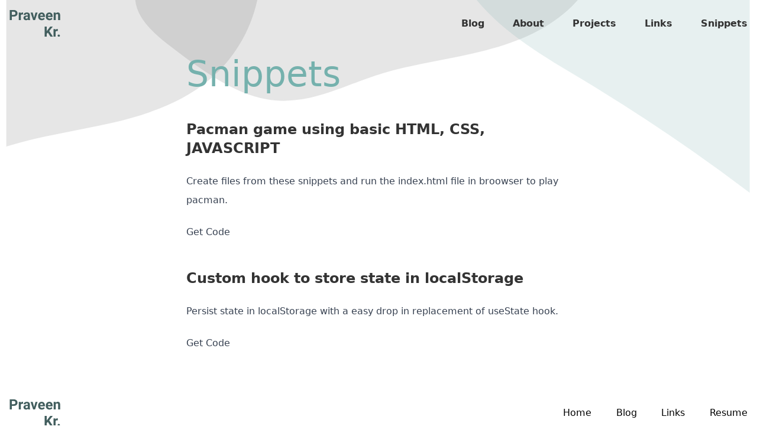

--- FILE ---
content_type: text/html; charset=utf-8
request_url: https://cygnus.vercel.app/snippets
body_size: 4549
content:
<!DOCTYPE html><html class="scroll-smooth selection:bg-emerald-100 selection:text-green dark:selection:bg-blue-300 dark:selection:text-blue-600"><head><meta name="google-site-verification" content="6rSQiloY-B0JoQb2gJpzVTEuFzW94WUZfM8-csRRsic"/><link rel="icon" href="/favicon.ico"/><link rel="preconnect" href="https://fonts.gstatic.com" crossorigin /><meta charSet="utf-8"/><meta name="viewport" content="width=device-width"/><meta name="next-head-count" content="2"/><link rel="preload" href="/_next/static/css/5ace60f4142741b8.css" as="style"/><link rel="stylesheet" href="/_next/static/css/5ace60f4142741b8.css" data-n-g=""/><noscript data-n-css=""></noscript><script defer="" nomodule="" src="/_next/static/chunks/polyfills-5cd94c89d3acac5f.js"></script><script src="/_next/static/chunks/webpack-ab9137e503f1c5e4.js" defer=""></script><script src="/_next/static/chunks/framework-91d7f78b5b4003c8.js" defer=""></script><script src="/_next/static/chunks/main-cb60549b15b92a34.js" defer=""></script><script src="/_next/static/chunks/pages/_app-36120f3bf34475c0.js" defer=""></script><script src="/_next/static/chunks/ea88be26-9c1bc965bb5248dc.js" defer=""></script><script src="/_next/static/chunks/464-db12d46d52a63530.js" defer=""></script><script src="/_next/static/chunks/pages/snippets-6e7d21f378f5195b.js" defer=""></script><script src="/_next/static/0DbiIHMS12OdNdMKTHzhA/_buildManifest.js" defer=""></script><script src="/_next/static/0DbiIHMS12OdNdMKTHzhA/_ssgManifest.js" defer=""></script><script src="/_next/static/0DbiIHMS12OdNdMKTHzhA/_middlewareManifest.js" defer=""></script><style data-href="https://fonts.googleapis.com/css2?family=Inter&display=optional">@font-face{font-family:'Inter';font-style:normal;font-weight:400;font-display:optional;src:url(https://fonts.gstatic.com/s/inter/v12/UcCO3FwrK3iLTeHuS_fvQtMwCp50KnMw2boKoduKmMEVuLyfMZs.woff) format('woff')}@font-face{font-family:'Inter';font-style:normal;font-weight:400;font-display:optional;src:url(https://fonts.gstatic.com/s/inter/v12/UcCO3FwrK3iLTeHuS_fvQtMwCp50KnMw2boKoduKmMEVuLyfAZJhjp-Ek-_EeAmM.woff) format('woff');unicode-range:U+0460-052F,U+1C80-1C88,U+20B4,U+2DE0-2DFF,U+A640-A69F,U+FE2E-FE2F}@font-face{font-family:'Inter';font-style:normal;font-weight:400;font-display:optional;src:url(https://fonts.gstatic.com/s/inter/v12/UcCO3FwrK3iLTeHuS_fvQtMwCp50KnMw2boKoduKmMEVuLyfAZthjp-Ek-_EeAmM.woff) format('woff');unicode-range:U+0301,U+0400-045F,U+0490-0491,U+04B0-04B1,U+2116}@font-face{font-family:'Inter';font-style:normal;font-weight:400;font-display:optional;src:url(https://fonts.gstatic.com/s/inter/v12/UcCO3FwrK3iLTeHuS_fvQtMwCp50KnMw2boKoduKmMEVuLyfAZNhjp-Ek-_EeAmM.woff) format('woff');unicode-range:U+1F00-1FFF}@font-face{font-family:'Inter';font-style:normal;font-weight:400;font-display:optional;src:url(https://fonts.gstatic.com/s/inter/v12/UcCO3FwrK3iLTeHuS_fvQtMwCp50KnMw2boKoduKmMEVuLyfAZxhjp-Ek-_EeAmM.woff) format('woff');unicode-range:U+0370-03FF}@font-face{font-family:'Inter';font-style:normal;font-weight:400;font-display:optional;src:url(https://fonts.gstatic.com/s/inter/v12/UcCO3FwrK3iLTeHuS_fvQtMwCp50KnMw2boKoduKmMEVuLyfAZBhjp-Ek-_EeAmM.woff) format('woff');unicode-range:U+0102-0103,U+0110-0111,U+0128-0129,U+0168-0169,U+01A0-01A1,U+01AF-01B0,U+1EA0-1EF9,U+20AB}@font-face{font-family:'Inter';font-style:normal;font-weight:400;font-display:optional;src:url(https://fonts.gstatic.com/s/inter/v12/UcCO3FwrK3iLTeHuS_fvQtMwCp50KnMw2boKoduKmMEVuLyfAZFhjp-Ek-_EeAmM.woff) format('woff');unicode-range:U+0100-024F,U+0259,U+1E00-1EFF,U+2020,U+20A0-20AB,U+20AD-20CF,U+2113,U+2C60-2C7F,U+A720-A7FF}@font-face{font-family:'Inter';font-style:normal;font-weight:400;font-display:optional;src:url(https://fonts.gstatic.com/s/inter/v12/UcCO3FwrK3iLTeHuS_fvQtMwCp50KnMw2boKoduKmMEVuLyfAZ9hjp-Ek-_EeA.woff) format('woff');unicode-range:U+0000-00FF,U+0131,U+0152-0153,U+02BB-02BC,U+02C6,U+02DA,U+02DC,U+2000-206F,U+2074,U+20AC,U+2122,U+2191,U+2193,U+2212,U+2215,U+FEFF,U+FFFD}</style></head><body><div id="__next" data-reactroot=""><div class="relative dark:bg-dark-green min-h-screen overflow-hidden z-50" id="HOME"><img src="/img/blobs-01.svg" class="absolute inset-0 -z-10" alt=""/><div class=" max-w-7xl px-4 py-4 z-20 mx-auto"><nav class=" hidden md:flex justify-between items-center animate-slideInDown z-50"><div class="!cursor"><a href="/"><svg width="86" height="47" viewBox="0 0 86 47" fill="none" xmlns="http://www.w3.org/2000/svg"><path d="M4.05469 11.9883V18H0.539062V0.9375H7.19531C8.47656 0.9375 9.60156 1.17188 10.5703 1.64062C11.5469 2.10938 12.2969 2.77734 12.8203 3.64453C13.3438 4.50391 13.6055 5.48438 13.6055 6.58594C13.6055 8.25781 13.0312 9.57812 11.8828 10.5469C10.7422 11.5078 9.16016 11.9883 7.13672 11.9883H4.05469ZM4.05469 9.14062H7.19531C8.125 9.14062 8.83203 8.92188 9.31641 8.48438C9.80859 8.04688 10.0547 7.42188 10.0547 6.60938C10.0547 5.77344 9.80859 5.09766 9.31641 4.58203C8.82422 4.06641 8.14453 3.80078 7.27734 3.78516H4.05469V9.14062ZM22.9336 8.49609C22.4727 8.43359 22.0664 8.40234 21.7148 8.40234C20.4336 8.40234 19.5938 8.83594 19.1953 9.70312V18H15.8086V5.32031H19.0078L19.1016 6.83203C19.7812 5.66797 20.7227 5.08594 21.9258 5.08594C22.3008 5.08594 22.6523 5.13672 22.9805 5.23828L22.9336 8.49609ZM31.5703 18C31.4141 17.6953 31.3008 17.3164 31.2305 16.8633C30.4102 17.7773 29.3438 18.2344 28.0312 18.2344C26.7891 18.2344 25.7578 17.875 24.9375 17.1562C24.125 16.4375 23.7188 15.5312 23.7188 14.4375C23.7188 13.0938 24.2148 12.0625 25.207 11.3438C26.207 10.625 27.6484 10.2617 29.5312 10.2539H31.0898V9.52734C31.0898 8.94141 30.9375 8.47266 30.6328 8.12109C30.3359 7.76953 29.8633 7.59375 29.2148 7.59375C28.6445 7.59375 28.1953 7.73047 27.8672 8.00391C27.5469 8.27734 27.3867 8.65234 27.3867 9.12891H24C24 8.39453 24.2266 7.71484 24.6797 7.08984C25.1328 6.46484 25.7734 5.97656 26.6016 5.625C27.4297 5.26562 28.3594 5.08594 29.3906 5.08594C30.9531 5.08594 32.1914 5.48047 33.1055 6.26953C34.0273 7.05078 34.4883 8.15234 34.4883 9.57422V15.0703C34.4961 16.2734 34.6641 17.1836 34.9922 17.8008V18H31.5703ZM28.7695 15.6445C29.2695 15.6445 29.7305 15.5352 30.1523 15.3164C30.5742 15.0898 30.8867 14.7891 31.0898 14.4141V12.2344H29.8242C28.1289 12.2344 27.2266 12.8203 27.1172 13.9922L27.1055 14.1914C27.1055 14.6133 27.2539 14.9609 27.5508 15.2344C27.8477 15.5078 28.2539 15.6445 28.7695 15.6445ZM41.6484 13.8633L44.0039 5.32031H47.543L43.2656 18H40.0312L35.7539 5.32031H39.293L41.6484 13.8633ZM54.7148 18.2344C52.8555 18.2344 51.3398 17.6641 50.168 16.5234C49.0039 15.3828 48.4219 13.8633 48.4219 11.9648V11.6367C48.4219 10.3633 48.668 9.22656 49.1602 8.22656C49.6523 7.21875 50.3477 6.44531 51.2461 5.90625C52.1523 5.35938 53.1836 5.08594 54.3398 5.08594C56.0742 5.08594 57.4375 5.63281 58.4297 6.72656C59.4297 7.82031 59.9297 9.37109 59.9297 11.3789V12.7617H51.8555C51.9648 13.5898 52.293 14.2539 52.8398 14.7539C53.3945 15.2539 54.0938 15.5039 54.9375 15.5039C56.2422 15.5039 57.2617 15.0312 57.9961 14.0859L59.6602 15.9492C59.1523 16.668 58.4648 17.2305 57.5977 17.6367C56.7305 18.0352 55.7695 18.2344 54.7148 18.2344ZM54.3281 7.82812C53.6562 7.82812 53.1094 8.05469 52.6875 8.50781C52.2734 8.96094 52.0078 9.60938 51.8906 10.4531H56.6016V10.1836C56.5859 9.43359 56.3828 8.85547 55.9922 8.44922C55.6016 8.03516 55.0469 7.82812 54.3281 7.82812ZM67.6992 18.2344C65.8398 18.2344 64.3242 17.6641 63.1523 16.5234C61.9883 15.3828 61.4062 13.8633 61.4062 11.9648V11.6367C61.4062 10.3633 61.6523 9.22656 62.1445 8.22656C62.6367 7.21875 63.332 6.44531 64.2305 5.90625C65.1367 5.35938 66.168 5.08594 67.3242 5.08594C69.0586 5.08594 70.4219 5.63281 71.4141 6.72656C72.4141 7.82031 72.9141 9.37109 72.9141 11.3789V12.7617H64.8398C64.9492 13.5898 65.2773 14.2539 65.8242 14.7539C66.3789 15.2539 67.0781 15.5039 67.9219 15.5039C69.2266 15.5039 70.2461 15.0312 70.9805 14.0859L72.6445 15.9492C72.1367 16.668 71.4492 17.2305 70.582 17.6367C69.7148 18.0352 68.7539 18.2344 67.6992 18.2344ZM67.3125 7.82812C66.6406 7.82812 66.0938 8.05469 65.6719 8.50781C65.2578 8.96094 64.9922 9.60938 64.875 10.4531H69.5859V10.1836C69.5703 9.43359 69.3672 8.85547 68.9766 8.44922C68.5859 8.03516 68.0312 7.82812 67.3125 7.82812ZM77.9648 5.32031L78.0703 6.78516C78.9766 5.65234 80.1914 5.08594 81.7148 5.08594C83.0586 5.08594 84.0586 5.48047 84.7148 6.26953C85.3711 7.05859 85.707 8.23828 85.7227 9.80859V18H82.3359V9.89062C82.3359 9.17188 82.1797 8.65234 81.8672 8.33203C81.5547 8.00391 81.0352 7.83984 80.3086 7.83984C79.3555 7.83984 78.6406 8.24609 78.1641 9.05859V18H74.7773V5.32031H77.9648ZM64.9219 39.1562L63.0938 41.125V46H59.5781V28.9375H63.0938V36.6719L64.6406 34.5508L68.9883 28.9375H73.3125L67.2539 36.5195L73.4883 46H69.3047L64.9219 39.1562ZM81.7148 36.4961C81.2539 36.4336 80.8477 36.4023 80.4961 36.4023C79.2148 36.4023 78.375 36.8359 77.9766 37.7031V46H74.5898V33.3203H77.7891L77.8828 34.832C78.5625 33.668 79.5039 33.0859 80.707 33.0859C81.082 33.0859 81.4336 33.1367 81.7617 33.2383L81.7148 36.4961ZM81.4922 44.3359C81.4922 43.7969 81.6719 43.3594 82.0312 43.0234C82.3984 42.6875 82.8555 42.5195 83.4023 42.5195C83.957 42.5195 84.4141 42.6875 84.7734 43.0234C85.1406 43.3594 85.3242 43.7969 85.3242 44.3359C85.3242 44.8672 85.1445 45.3008 84.7852 45.6367C84.4258 45.9648 83.9648 46.1289 83.4023 46.1289C82.8477 46.1289 82.3906 45.9648 82.0312 45.6367C81.6719 45.3008 81.4922 44.8672 81.4922 44.3359Z" fill="#425E5E"></path></svg></a></div><ul class="flex flex-row items-center"><li class="ml-12"><a class="text-dark-gray text-md font-bold hover:text-light-green hover:underline hover:decoration-wavy dark:text-light-gray" href="/blog">Blog</a></li><li class="ml-12"><a class="text-dark-gray text-md font-bold hover:text-light-green hover:underline hover:decoration-wavy dark:text-light-gray" href="/about">About</a></li><li class="ml-12"><a class="text-dark-gray text-md font-bold hover:text-light-green hover:underline hover:decoration-wavy dark:text-light-gray" href="/projects">Projects</a></li><li class="ml-12"><a class="text-dark-gray text-md font-bold hover:text-light-green hover:underline hover:decoration-wavy dark:text-light-gray" href="/links">Links</a></li><li class="ml-12"><a class="text-dark-gray text-md font-bold hover:text-light-green hover:underline hover:decoration-wavy dark:text-light-gray" href="/snippets">Snippets</a></li></ul></nav><div class="flex flex-row justify-between items-center md:hidden w-full my-4 px-4 animate-slideInDown"><div class="!cursor"><a href="/"><svg width="86" height="47" viewBox="0 0 86 47" fill="none" xmlns="http://www.w3.org/2000/svg"><path d="M4.05469 11.9883V18H0.539062V0.9375H7.19531C8.47656 0.9375 9.60156 1.17188 10.5703 1.64062C11.5469 2.10938 12.2969 2.77734 12.8203 3.64453C13.3438 4.50391 13.6055 5.48438 13.6055 6.58594C13.6055 8.25781 13.0312 9.57812 11.8828 10.5469C10.7422 11.5078 9.16016 11.9883 7.13672 11.9883H4.05469ZM4.05469 9.14062H7.19531C8.125 9.14062 8.83203 8.92188 9.31641 8.48438C9.80859 8.04688 10.0547 7.42188 10.0547 6.60938C10.0547 5.77344 9.80859 5.09766 9.31641 4.58203C8.82422 4.06641 8.14453 3.80078 7.27734 3.78516H4.05469V9.14062ZM22.9336 8.49609C22.4727 8.43359 22.0664 8.40234 21.7148 8.40234C20.4336 8.40234 19.5938 8.83594 19.1953 9.70312V18H15.8086V5.32031H19.0078L19.1016 6.83203C19.7812 5.66797 20.7227 5.08594 21.9258 5.08594C22.3008 5.08594 22.6523 5.13672 22.9805 5.23828L22.9336 8.49609ZM31.5703 18C31.4141 17.6953 31.3008 17.3164 31.2305 16.8633C30.4102 17.7773 29.3438 18.2344 28.0312 18.2344C26.7891 18.2344 25.7578 17.875 24.9375 17.1562C24.125 16.4375 23.7188 15.5312 23.7188 14.4375C23.7188 13.0938 24.2148 12.0625 25.207 11.3438C26.207 10.625 27.6484 10.2617 29.5312 10.2539H31.0898V9.52734C31.0898 8.94141 30.9375 8.47266 30.6328 8.12109C30.3359 7.76953 29.8633 7.59375 29.2148 7.59375C28.6445 7.59375 28.1953 7.73047 27.8672 8.00391C27.5469 8.27734 27.3867 8.65234 27.3867 9.12891H24C24 8.39453 24.2266 7.71484 24.6797 7.08984C25.1328 6.46484 25.7734 5.97656 26.6016 5.625C27.4297 5.26562 28.3594 5.08594 29.3906 5.08594C30.9531 5.08594 32.1914 5.48047 33.1055 6.26953C34.0273 7.05078 34.4883 8.15234 34.4883 9.57422V15.0703C34.4961 16.2734 34.6641 17.1836 34.9922 17.8008V18H31.5703ZM28.7695 15.6445C29.2695 15.6445 29.7305 15.5352 30.1523 15.3164C30.5742 15.0898 30.8867 14.7891 31.0898 14.4141V12.2344H29.8242C28.1289 12.2344 27.2266 12.8203 27.1172 13.9922L27.1055 14.1914C27.1055 14.6133 27.2539 14.9609 27.5508 15.2344C27.8477 15.5078 28.2539 15.6445 28.7695 15.6445ZM41.6484 13.8633L44.0039 5.32031H47.543L43.2656 18H40.0312L35.7539 5.32031H39.293L41.6484 13.8633ZM54.7148 18.2344C52.8555 18.2344 51.3398 17.6641 50.168 16.5234C49.0039 15.3828 48.4219 13.8633 48.4219 11.9648V11.6367C48.4219 10.3633 48.668 9.22656 49.1602 8.22656C49.6523 7.21875 50.3477 6.44531 51.2461 5.90625C52.1523 5.35938 53.1836 5.08594 54.3398 5.08594C56.0742 5.08594 57.4375 5.63281 58.4297 6.72656C59.4297 7.82031 59.9297 9.37109 59.9297 11.3789V12.7617H51.8555C51.9648 13.5898 52.293 14.2539 52.8398 14.7539C53.3945 15.2539 54.0938 15.5039 54.9375 15.5039C56.2422 15.5039 57.2617 15.0312 57.9961 14.0859L59.6602 15.9492C59.1523 16.668 58.4648 17.2305 57.5977 17.6367C56.7305 18.0352 55.7695 18.2344 54.7148 18.2344ZM54.3281 7.82812C53.6562 7.82812 53.1094 8.05469 52.6875 8.50781C52.2734 8.96094 52.0078 9.60938 51.8906 10.4531H56.6016V10.1836C56.5859 9.43359 56.3828 8.85547 55.9922 8.44922C55.6016 8.03516 55.0469 7.82812 54.3281 7.82812ZM67.6992 18.2344C65.8398 18.2344 64.3242 17.6641 63.1523 16.5234C61.9883 15.3828 61.4062 13.8633 61.4062 11.9648V11.6367C61.4062 10.3633 61.6523 9.22656 62.1445 8.22656C62.6367 7.21875 63.332 6.44531 64.2305 5.90625C65.1367 5.35938 66.168 5.08594 67.3242 5.08594C69.0586 5.08594 70.4219 5.63281 71.4141 6.72656C72.4141 7.82031 72.9141 9.37109 72.9141 11.3789V12.7617H64.8398C64.9492 13.5898 65.2773 14.2539 65.8242 14.7539C66.3789 15.2539 67.0781 15.5039 67.9219 15.5039C69.2266 15.5039 70.2461 15.0312 70.9805 14.0859L72.6445 15.9492C72.1367 16.668 71.4492 17.2305 70.582 17.6367C69.7148 18.0352 68.7539 18.2344 67.6992 18.2344ZM67.3125 7.82812C66.6406 7.82812 66.0938 8.05469 65.6719 8.50781C65.2578 8.96094 64.9922 9.60938 64.875 10.4531H69.5859V10.1836C69.5703 9.43359 69.3672 8.85547 68.9766 8.44922C68.5859 8.03516 68.0312 7.82812 67.3125 7.82812ZM77.9648 5.32031L78.0703 6.78516C78.9766 5.65234 80.1914 5.08594 81.7148 5.08594C83.0586 5.08594 84.0586 5.48047 84.7148 6.26953C85.3711 7.05859 85.707 8.23828 85.7227 9.80859V18H82.3359V9.89062C82.3359 9.17188 82.1797 8.65234 81.8672 8.33203C81.5547 8.00391 81.0352 7.83984 80.3086 7.83984C79.3555 7.83984 78.6406 8.24609 78.1641 9.05859V18H74.7773V5.32031H77.9648ZM64.9219 39.1562L63.0938 41.125V46H59.5781V28.9375H63.0938V36.6719L64.6406 34.5508L68.9883 28.9375H73.3125L67.2539 36.5195L73.4883 46H69.3047L64.9219 39.1562ZM81.7148 36.4961C81.2539 36.4336 80.8477 36.4023 80.4961 36.4023C79.2148 36.4023 78.375 36.8359 77.9766 37.7031V46H74.5898V33.3203H77.7891L77.8828 34.832C78.5625 33.668 79.5039 33.0859 80.707 33.0859C81.082 33.0859 81.4336 33.1367 81.7617 33.2383L81.7148 36.4961ZM81.4922 44.3359C81.4922 43.7969 81.6719 43.3594 82.0312 43.0234C82.3984 42.6875 82.8555 42.5195 83.4023 42.5195C83.957 42.5195 84.4141 42.6875 84.7734 43.0234C85.1406 43.3594 85.3242 43.7969 85.3242 44.3359C85.3242 44.8672 85.1445 45.3008 84.7852 45.6367C84.4258 45.9648 83.9648 46.1289 83.4023 46.1289C82.8477 46.1289 82.3906 45.9648 82.0312 45.6367C81.6719 45.3008 81.4922 44.8672 81.4922 44.3359Z" fill="#425E5E"></path></svg></a></div><span class="rounded-full bg-light-green p-2"><svg xmlns="http://www.w3.org/2000/svg" fill="none" viewBox="0 0 24 24" stroke="currentColor" aria-hidden="true" class="h-8 w-8 text-light-gray"><path stroke-linecap="round" stroke-linejoin="round" stroke-width="2" d="M4 6h16M4 12h16M4 18h16"></path></svg></span></div></div><div><div class=" max-w-7xl px-4 py-4 z-20 mx-auto"><main class="prose dark:prose-invert mx-auto"><h1 class="text-6xl text-light-green dark:text-light-gray undefined">Snippets</h1><div class="my-12"><h2 class="text-dark-gray dark:text-light-green text-2xl font-semibold cursor-pointer" href="/snippets/pacman">Pacman game using basic HTML, CSS, JAVASCRIPT</h2><p class="my-6 leading-8 font-light">Create files from these snippets and run the index.html file in broowser to play pacman.</p><a href="/snippets/pacman">Get Code</a></div><div class="my-12"><h2 class="text-dark-gray dark:text-light-green text-2xl font-semibold cursor-pointer" href="/snippets/use-local-storage">Custom hook to store state in localStorage</h2><p class="my-6 leading-8 font-light">Persist state in localStorage with a easy drop in replacement of useState hook.</p><a href="/snippets/use-local-storage">Get Code</a></div></main></div></div><div class=" max-w-7xl px-4 py-4 z-20 mx-auto"><footer class="flex flex-col lg:flex-row justify-between items-center dark:text-light-gray"><div class="!cursor"><a href="/"><svg width="86" height="47" viewBox="0 0 86 47" fill="none" xmlns="http://www.w3.org/2000/svg"><path d="M4.05469 11.9883V18H0.539062V0.9375H7.19531C8.47656 0.9375 9.60156 1.17188 10.5703 1.64062C11.5469 2.10938 12.2969 2.77734 12.8203 3.64453C13.3438 4.50391 13.6055 5.48438 13.6055 6.58594C13.6055 8.25781 13.0312 9.57812 11.8828 10.5469C10.7422 11.5078 9.16016 11.9883 7.13672 11.9883H4.05469ZM4.05469 9.14062H7.19531C8.125 9.14062 8.83203 8.92188 9.31641 8.48438C9.80859 8.04688 10.0547 7.42188 10.0547 6.60938C10.0547 5.77344 9.80859 5.09766 9.31641 4.58203C8.82422 4.06641 8.14453 3.80078 7.27734 3.78516H4.05469V9.14062ZM22.9336 8.49609C22.4727 8.43359 22.0664 8.40234 21.7148 8.40234C20.4336 8.40234 19.5938 8.83594 19.1953 9.70312V18H15.8086V5.32031H19.0078L19.1016 6.83203C19.7812 5.66797 20.7227 5.08594 21.9258 5.08594C22.3008 5.08594 22.6523 5.13672 22.9805 5.23828L22.9336 8.49609ZM31.5703 18C31.4141 17.6953 31.3008 17.3164 31.2305 16.8633C30.4102 17.7773 29.3438 18.2344 28.0312 18.2344C26.7891 18.2344 25.7578 17.875 24.9375 17.1562C24.125 16.4375 23.7188 15.5312 23.7188 14.4375C23.7188 13.0938 24.2148 12.0625 25.207 11.3438C26.207 10.625 27.6484 10.2617 29.5312 10.2539H31.0898V9.52734C31.0898 8.94141 30.9375 8.47266 30.6328 8.12109C30.3359 7.76953 29.8633 7.59375 29.2148 7.59375C28.6445 7.59375 28.1953 7.73047 27.8672 8.00391C27.5469 8.27734 27.3867 8.65234 27.3867 9.12891H24C24 8.39453 24.2266 7.71484 24.6797 7.08984C25.1328 6.46484 25.7734 5.97656 26.6016 5.625C27.4297 5.26562 28.3594 5.08594 29.3906 5.08594C30.9531 5.08594 32.1914 5.48047 33.1055 6.26953C34.0273 7.05078 34.4883 8.15234 34.4883 9.57422V15.0703C34.4961 16.2734 34.6641 17.1836 34.9922 17.8008V18H31.5703ZM28.7695 15.6445C29.2695 15.6445 29.7305 15.5352 30.1523 15.3164C30.5742 15.0898 30.8867 14.7891 31.0898 14.4141V12.2344H29.8242C28.1289 12.2344 27.2266 12.8203 27.1172 13.9922L27.1055 14.1914C27.1055 14.6133 27.2539 14.9609 27.5508 15.2344C27.8477 15.5078 28.2539 15.6445 28.7695 15.6445ZM41.6484 13.8633L44.0039 5.32031H47.543L43.2656 18H40.0312L35.7539 5.32031H39.293L41.6484 13.8633ZM54.7148 18.2344C52.8555 18.2344 51.3398 17.6641 50.168 16.5234C49.0039 15.3828 48.4219 13.8633 48.4219 11.9648V11.6367C48.4219 10.3633 48.668 9.22656 49.1602 8.22656C49.6523 7.21875 50.3477 6.44531 51.2461 5.90625C52.1523 5.35938 53.1836 5.08594 54.3398 5.08594C56.0742 5.08594 57.4375 5.63281 58.4297 6.72656C59.4297 7.82031 59.9297 9.37109 59.9297 11.3789V12.7617H51.8555C51.9648 13.5898 52.293 14.2539 52.8398 14.7539C53.3945 15.2539 54.0938 15.5039 54.9375 15.5039C56.2422 15.5039 57.2617 15.0312 57.9961 14.0859L59.6602 15.9492C59.1523 16.668 58.4648 17.2305 57.5977 17.6367C56.7305 18.0352 55.7695 18.2344 54.7148 18.2344ZM54.3281 7.82812C53.6562 7.82812 53.1094 8.05469 52.6875 8.50781C52.2734 8.96094 52.0078 9.60938 51.8906 10.4531H56.6016V10.1836C56.5859 9.43359 56.3828 8.85547 55.9922 8.44922C55.6016 8.03516 55.0469 7.82812 54.3281 7.82812ZM67.6992 18.2344C65.8398 18.2344 64.3242 17.6641 63.1523 16.5234C61.9883 15.3828 61.4062 13.8633 61.4062 11.9648V11.6367C61.4062 10.3633 61.6523 9.22656 62.1445 8.22656C62.6367 7.21875 63.332 6.44531 64.2305 5.90625C65.1367 5.35938 66.168 5.08594 67.3242 5.08594C69.0586 5.08594 70.4219 5.63281 71.4141 6.72656C72.4141 7.82031 72.9141 9.37109 72.9141 11.3789V12.7617H64.8398C64.9492 13.5898 65.2773 14.2539 65.8242 14.7539C66.3789 15.2539 67.0781 15.5039 67.9219 15.5039C69.2266 15.5039 70.2461 15.0312 70.9805 14.0859L72.6445 15.9492C72.1367 16.668 71.4492 17.2305 70.582 17.6367C69.7148 18.0352 68.7539 18.2344 67.6992 18.2344ZM67.3125 7.82812C66.6406 7.82812 66.0938 8.05469 65.6719 8.50781C65.2578 8.96094 64.9922 9.60938 64.875 10.4531H69.5859V10.1836C69.5703 9.43359 69.3672 8.85547 68.9766 8.44922C68.5859 8.03516 68.0312 7.82812 67.3125 7.82812ZM77.9648 5.32031L78.0703 6.78516C78.9766 5.65234 80.1914 5.08594 81.7148 5.08594C83.0586 5.08594 84.0586 5.48047 84.7148 6.26953C85.3711 7.05859 85.707 8.23828 85.7227 9.80859V18H82.3359V9.89062C82.3359 9.17188 82.1797 8.65234 81.8672 8.33203C81.5547 8.00391 81.0352 7.83984 80.3086 7.83984C79.3555 7.83984 78.6406 8.24609 78.1641 9.05859V18H74.7773V5.32031H77.9648ZM64.9219 39.1562L63.0938 41.125V46H59.5781V28.9375H63.0938V36.6719L64.6406 34.5508L68.9883 28.9375H73.3125L67.2539 36.5195L73.4883 46H69.3047L64.9219 39.1562ZM81.7148 36.4961C81.2539 36.4336 80.8477 36.4023 80.4961 36.4023C79.2148 36.4023 78.375 36.8359 77.9766 37.7031V46H74.5898V33.3203H77.7891L77.8828 34.832C78.5625 33.668 79.5039 33.0859 80.707 33.0859C81.082 33.0859 81.4336 33.1367 81.7617 33.2383L81.7148 36.4961ZM81.4922 44.3359C81.4922 43.7969 81.6719 43.3594 82.0312 43.0234C82.3984 42.6875 82.8555 42.5195 83.4023 42.5195C83.957 42.5195 84.4141 42.6875 84.7734 43.0234C85.1406 43.3594 85.3242 43.7969 85.3242 44.3359C85.3242 44.8672 85.1445 45.3008 84.7852 45.6367C84.4258 45.9648 83.9648 46.1289 83.4023 46.1289C82.8477 46.1289 82.3906 45.9648 82.0312 45.6367C81.6719 45.3008 81.4922 44.8672 81.4922 44.3359Z" fill="#425E5E"></path></svg></a></div><div class="mt-6 w-full lg:w-1/4 lg:mt-0 flex justify-between items-center"><a href="/">Home</a><a href="/blog">Blog</a><a href="/links">Links</a><a href="/praveen_kumar.pdf">Resume</a></div></footer></div></div></div><script id="__NEXT_DATA__" type="application/json">{"props":{"pageProps":{"snippets":[{"title":"Pacman game using basic HTML, CSS, JAVASCRIPT","description":"Create files from these snippets and run the index.html file in broowser to play pacman.","slug":"pacman","date":"2022-09-28"},{"title":"Custom hook to store state in localStorage","description":"Persist state in localStorage with a easy drop in replacement of useState hook.","slug":"use-local-storage","date":"2021-09-30"}]},"__N_SSG":true},"page":"/snippets","query":{},"buildId":"0DbiIHMS12OdNdMKTHzhA","isFallback":false,"gsp":true,"scriptLoader":[]}</script></body></html>

--- FILE ---
content_type: text/html; charset=utf-8
request_url: https://cygnus.vercel.app/_next/data/0DbiIHMS12OdNdMKTHzhA/index.json
body_size: 558
content:
{"pageProps":{"posts":[{"title":"Important JavaScript concepts to master in 2022","description":"I have compiled a list of Javascript concepts and functions to master for becoming a better web and javascript in 2022 and beyond. Having a solid understanding of fundamental always goes very far in the professional career. Theseconcept will be helpful to you.","category":["JAVASCRIPT","WEBDEV"],"slug":"javascript-concepts-to-master","date":"2022-03-09","readingTime":"3 min read"},{"title":"Arrays In JavaScript","description":"Consider a case when you want to store lots of data e.g. all your favorite pizzas or tacos. How will you store all the names in your program? Will you create 10 different variables for ten different pizzas?.","keywords":"Javascript, variable, js, data-structures, containers, arrays, arrays in javascript","category":["JAVASCRIPT"],"slug":"arrays-in-javascript","date":"2021-09-30","readingTime":"4 min read"},{"title":"Coding and frameworks do not make you a good programmer","description":"You need to understand that if you are giving feedback or talking on a topic, the words that you use might make the second person feel offended, confronted, attacked, etc.","keywords":"Javascript, unboxing, variable, box, memory, value","category":["JAVASCRIPT"],"slug":"good-programmer","date":"2021-09-30","readingTime":"2 min read"},{"title":"Ternary operator in Javascript","description":"We all have that model in our mind that a variable is a box containing some value e.g. let a contains 10. Let me ask you a simple question. What is a variable? You might have answered that variable is a box in memory that holds some value and you have pictured something as below in your mind.","keywords":"Javascript, unboxing, variable, box, memory, value","category":["JAVASCRIPT"],"slug":"ternary-js","date":"2021-09-30","readingTime":"4 min read"},{"title":"Unboxing Javascript","description":"We all have that model in our mind that a variable is a box containing some value e.g. let a contains 10. Let me ask you a simple question. What is a variable? You might have answered that variable is a box in memory that holds some value and you have pictured something as below in your mind.","keywords":"Javascript, unboxing, variable, box, memory, value","category":["JAVASCRIPT"],"slug":"unboxing-javascript","date":"2021-09-27","readingTime":"4 min read"}]},"__N_SSG":true}

--- FILE ---
content_type: text/html; charset=utf-8
request_url: https://cygnus.vercel.app/_next/data/0DbiIHMS12OdNdMKTHzhA/blog.json
body_size: 561
content:
{"pageProps":{"posts":[{"title":"Important JavaScript concepts to master in 2022","description":"I have compiled a list of Javascript concepts and functions to master for becoming a better web and javascript in 2022 and beyond. Having a solid understanding of fundamental always goes very far in the professional career. Theseconcept will be helpful to you.","category":["JAVASCRIPT","WEBDEV"],"slug":"javascript-concepts-to-master","date":"2022-03-09","readingTime":"3 min read"},{"title":"Arrays In JavaScript","description":"Consider a case when you want to store lots of data e.g. all your favorite pizzas or tacos. How will you store all the names in your program? Will you create 10 different variables for ten different pizzas?.","keywords":"Javascript, variable, js, data-structures, containers, arrays, arrays in javascript","category":["JAVASCRIPT"],"slug":"arrays-in-javascript","date":"2021-09-30","readingTime":"4 min read"},{"title":"Coding and frameworks do not make you a good programmer","description":"You need to understand that if you are giving feedback or talking on a topic, the words that you use might make the second person feel offended, confronted, attacked, etc.","keywords":"Javascript, unboxing, variable, box, memory, value","category":["JAVASCRIPT"],"slug":"good-programmer","date":"2021-09-30","readingTime":"2 min read"},{"title":"Ternary operator in Javascript","description":"We all have that model in our mind that a variable is a box containing some value e.g. let a contains 10. Let me ask you a simple question. What is a variable? You might have answered that variable is a box in memory that holds some value and you have pictured something as below in your mind.","keywords":"Javascript, unboxing, variable, box, memory, value","category":["JAVASCRIPT"],"slug":"ternary-js","date":"2021-09-30","readingTime":"4 min read"},{"title":"Unboxing Javascript","description":"We all have that model in our mind that a variable is a box containing some value e.g. let a contains 10. Let me ask you a simple question. What is a variable? You might have answered that variable is a box in memory that holds some value and you have pictured something as below in your mind.","keywords":"Javascript, unboxing, variable, box, memory, value","category":["JAVASCRIPT"],"slug":"unboxing-javascript","date":"2021-09-27","readingTime":"4 min read"}]},"__N_SSG":true}

--- FILE ---
content_type: text/html; charset=utf-8
request_url: https://cygnus.vercel.app/_next/data/0DbiIHMS12OdNdMKTHzhA/snippets.json
body_size: 40
content:
{"pageProps":{"snippets":[{"title":"Pacman game using basic HTML, CSS, JAVASCRIPT","description":"Create files from these snippets and run the index.html file in broowser to play pacman.","slug":"pacman","date":"2022-09-28"},{"title":"Custom hook to store state in localStorage","description":"Persist state in localStorage with a easy drop in replacement of useState hook.","slug":"use-local-storage","date":"2021-09-30"}]},"__N_SSG":true}

--- FILE ---
content_type: text/html; charset=utf-8
request_url: https://cygnus.vercel.app/_next/data/0DbiIHMS12OdNdMKTHzhA/snippets/pacman.json
body_size: 5733
content:
{"pageProps":{"source":{"compiledSource":"var l=Object.defineProperty,u=Object.defineProperties;var k=Object.getOwnPropertyDescriptors;var t=Object.getOwnPropertySymbols;var m=Object.prototype.hasOwnProperty,N=Object.prototype.propertyIsEnumerable;var c=(n,s,e)=>s in n?l(n,s,{enumerable:!0,configurable:!0,writable:!0,value:e}):n[s]=e,a=(n,s)=>{for(var e in s||(s={}))m.call(s,e)&&c(n,e,s[e]);if(t)for(var e of t(s))N.call(s,e)&&c(n,e,s[e]);return n},o=(n,s)=>u(n,k(s));var r=(n,s)=>{var e={};for(var p in n)m.call(n,p)&&s.indexOf(p)<0&&(e[p]=n[p]);if(n!=null&&t)for(var p of t(n))s.indexOf(p)<0&&N.call(n,p)&&(e[p]=n[p]);return e};const layoutProps={},MDXLayout=\"wrapper\";function MDXContent(e){var p=e,{components:n}=p,s=r(p,[\"components\"]);return mdx(MDXLayout,o(a(a({},layoutProps),s),{components:n,mdxType:\"MDXLayout\"}),mdx(\"pre\",a({},{className:\"language-html\"}),mdx(\"code\",a({parentName:\"pre\"},{className:\"language-html code-highlight\"}),mdx(\"span\",a({parentName:\"code\"},{className:\"code-line line-number\",line:[\"1\"]}),mdx(\"span\",a({parentName:\"span\"},{className:\"token doctype\"}),mdx(\"span\",a({parentName:\"span\"},{className:\"token punctuation\"}),\"<!\"),mdx(\"span\",a({parentName:\"span\"},{className:\"token doctype-tag\"}),\"DOCTYPE\"),\" \",mdx(\"span\",a({parentName:\"span\"},{className:\"token name\"}),\"html\"),mdx(\"span\",a({parentName:\"span\"},{className:\"token punctuation\"}),\">\")),`\n`),mdx(\"span\",a({parentName:\"code\"},{className:\"code-line line-number\",line:[\"2\"]}),\"\",mdx(\"span\",a({parentName:\"span\"},{className:\"token tag\"}),mdx(\"span\",a({parentName:\"span\"},{className:\"token tag\"}),mdx(\"span\",a({parentName:\"span\"},{className:\"token punctuation\"}),\"<\"),\"html\"),\" \",mdx(\"span\",a({parentName:\"span\"},{className:\"token attr-name\"}),\"lang\"),mdx(\"span\",a({parentName:\"span\"},{className:\"token attr-value\"}),mdx(\"span\",a({parentName:\"span\"},{className:\"token punctuation attr-equals\"}),\"=\"),mdx(\"span\",a({parentName:\"span\"},{className:\"token punctuation\"}),'\"'),\"en\",mdx(\"span\",a({parentName:\"span\"},{className:\"token punctuation\"}),'\"')),mdx(\"span\",a({parentName:\"span\"},{className:\"token punctuation\"}),\">\")),`\n`),mdx(\"span\",a({parentName:\"code\"},{className:\"code-line line-number\",line:[\"3\"]}),\"\",mdx(\"span\",a({parentName:\"span\"},{className:\"token tag\"}),mdx(\"span\",a({parentName:\"span\"},{className:\"token tag\"}),mdx(\"span\",a({parentName:\"span\"},{className:\"token punctuation\"}),\"<\"),\"head\"),mdx(\"span\",a({parentName:\"span\"},{className:\"token punctuation\"}),\">\")),`\n`),mdx(\"span\",a({parentName:\"code\"},{className:\"code-line line-number\",line:[\"4\"]}),\"    \",mdx(\"span\",a({parentName:\"span\"},{className:\"token tag\"}),mdx(\"span\",a({parentName:\"span\"},{className:\"token tag\"}),mdx(\"span\",a({parentName:\"span\"},{className:\"token punctuation\"}),\"<\"),\"meta\"),\" \",mdx(\"span\",a({parentName:\"span\"},{className:\"token attr-name\"}),\"charset\"),mdx(\"span\",a({parentName:\"span\"},{className:\"token attr-value\"}),mdx(\"span\",a({parentName:\"span\"},{className:\"token punctuation attr-equals\"}),\"=\"),mdx(\"span\",a({parentName:\"span\"},{className:\"token punctuation\"}),'\"'),\"UTF-8\",mdx(\"span\",a({parentName:\"span\"},{className:\"token punctuation\"}),'\"')),mdx(\"span\",a({parentName:\"span\"},{className:\"token punctuation\"}),\">\")),`\n`),mdx(\"span\",a({parentName:\"code\"},{className:\"code-line line-number\",line:[\"5\"]}),\"    \",mdx(\"span\",a({parentName:\"span\"},{className:\"token tag\"}),mdx(\"span\",a({parentName:\"span\"},{className:\"token tag\"}),mdx(\"span\",a({parentName:\"span\"},{className:\"token punctuation\"}),\"<\"),\"meta\"),\" \",mdx(\"span\",a({parentName:\"span\"},{className:\"token attr-name\"}),\"http-equiv\"),mdx(\"span\",a({parentName:\"span\"},{className:\"token attr-value\"}),mdx(\"span\",a({parentName:\"span\"},{className:\"token punctuation attr-equals\"}),\"=\"),mdx(\"span\",a({parentName:\"span\"},{className:\"token punctuation\"}),'\"'),\"X-UA-Compatible\",mdx(\"span\",a({parentName:\"span\"},{className:\"token punctuation\"}),'\"')),\" \",mdx(\"span\",a({parentName:\"span\"},{className:\"token attr-name\"}),\"content\"),mdx(\"span\",a({parentName:\"span\"},{className:\"token attr-value\"}),mdx(\"span\",a({parentName:\"span\"},{className:\"token punctuation attr-equals\"}),\"=\"),mdx(\"span\",a({parentName:\"span\"},{className:\"token punctuation\"}),'\"'),\"IE=edge\",mdx(\"span\",a({parentName:\"span\"},{className:\"token punctuation\"}),'\"')),mdx(\"span\",a({parentName:\"span\"},{className:\"token punctuation\"}),\">\")),`\n`),mdx(\"span\",a({parentName:\"code\"},{className:\"code-line line-number\",line:[\"6\"]}),\"    \",mdx(\"span\",a({parentName:\"span\"},{className:\"token tag\"}),mdx(\"span\",a({parentName:\"span\"},{className:\"token tag\"}),mdx(\"span\",a({parentName:\"span\"},{className:\"token punctuation\"}),\"<\"),\"meta\"),\" \",mdx(\"span\",a({parentName:\"span\"},{className:\"token attr-name\"}),\"name\"),mdx(\"span\",a({parentName:\"span\"},{className:\"token attr-value\"}),mdx(\"span\",a({parentName:\"span\"},{className:\"token punctuation attr-equals\"}),\"=\"),mdx(\"span\",a({parentName:\"span\"},{className:\"token punctuation\"}),'\"'),\"viewport\",mdx(\"span\",a({parentName:\"span\"},{className:\"token punctuation\"}),'\"')),\" \",mdx(\"span\",a({parentName:\"span\"},{className:\"token attr-name\"}),\"content\"),mdx(\"span\",a({parentName:\"span\"},{className:\"token attr-value\"}),mdx(\"span\",a({parentName:\"span\"},{className:\"token punctuation attr-equals\"}),\"=\"),mdx(\"span\",a({parentName:\"span\"},{className:\"token punctuation\"}),'\"'),\"width=device-width, initial-scale=1.0\",mdx(\"span\",a({parentName:\"span\"},{className:\"token punctuation\"}),'\"')),mdx(\"span\",a({parentName:\"span\"},{className:\"token punctuation\"}),\">\")),`\n`),mdx(\"span\",a({parentName:\"code\"},{className:\"code-line line-number\",line:[\"7\"]}),\"    \",mdx(\"span\",a({parentName:\"span\"},{className:\"token tag\"}),mdx(\"span\",a({parentName:\"span\"},{className:\"token tag\"}),mdx(\"span\",a({parentName:\"span\"},{className:\"token punctuation\"}),\"<\"),\"title\"),mdx(\"span\",a({parentName:\"span\"},{className:\"token punctuation\"}),\">\")),\"Pacman\",mdx(\"span\",a({parentName:\"span\"},{className:\"token tag\"}),mdx(\"span\",a({parentName:\"span\"},{className:\"token tag\"}),mdx(\"span\",a({parentName:\"span\"},{className:\"token punctuation\"}),\"</\"),\"title\"),mdx(\"span\",a({parentName:\"span\"},{className:\"token punctuation\"}),\">\")),`\n`),mdx(\"span\",a({parentName:\"code\"},{className:\"code-line line-number\",line:[\"8\"]}),\"    \",mdx(\"span\",a({parentName:\"span\"},{className:\"token tag\"}),mdx(\"span\",a({parentName:\"span\"},{className:\"token tag\"}),mdx(\"span\",a({parentName:\"span\"},{className:\"token punctuation\"}),\"<\"),\"link\"),\" \",mdx(\"span\",a({parentName:\"span\"},{className:\"token attr-name\"}),\"rel\"),mdx(\"span\",a({parentName:\"span\"},{className:\"token attr-value\"}),mdx(\"span\",a({parentName:\"span\"},{className:\"token punctuation attr-equals\"}),\"=\"),mdx(\"span\",a({parentName:\"span\"},{className:\"token punctuation\"}),'\"'),\"stylesheet\",mdx(\"span\",a({parentName:\"span\"},{className:\"token punctuation\"}),'\"')),\" \",mdx(\"span\",a({parentName:\"span\"},{className:\"token attr-name\"}),\"href\"),mdx(\"span\",a({parentName:\"span\"},{className:\"token attr-value\"}),mdx(\"span\",a({parentName:\"span\"},{className:\"token punctuation attr-equals\"}),\"=\"),mdx(\"span\",a({parentName:\"span\"},{className:\"token punctuation\"}),'\"'),\"style.css\",mdx(\"span\",a({parentName:\"span\"},{className:\"token punctuation\"}),'\"')),mdx(\"span\",a({parentName:\"span\"},{className:\"token punctuation\"}),\">\")),`\n`),mdx(\"span\",a({parentName:\"code\"},{className:\"code-line line-number\",line:[\"9\"]}),\"\",mdx(\"span\",a({parentName:\"span\"},{className:\"token tag\"}),mdx(\"span\",a({parentName:\"span\"},{className:\"token tag\"}),mdx(\"span\",a({parentName:\"span\"},{className:\"token punctuation\"}),\"</\"),\"head\"),mdx(\"span\",a({parentName:\"span\"},{className:\"token punctuation\"}),\">\")),`\n`),mdx(\"span\",a({parentName:\"code\"},{className:\"code-line line-number\",line:[\"10\"]}),\"\",mdx(\"span\",a({parentName:\"span\"},{className:\"token tag\"}),mdx(\"span\",a({parentName:\"span\"},{className:\"token tag\"}),mdx(\"span\",a({parentName:\"span\"},{className:\"token punctuation\"}),\"<\"),\"body\"),mdx(\"span\",a({parentName:\"span\"},{className:\"token punctuation\"}),\">\")),`\n`),mdx(\"span\",a({parentName:\"code\"},{className:\"code-line line-number\",line:[\"11\"]}),`\n`),mdx(\"span\",a({parentName:\"code\"},{className:\"code-line line-number\",line:[\"12\"]}),\"    \",mdx(\"span\",a({parentName:\"span\"},{className:\"token tag\"}),mdx(\"span\",a({parentName:\"span\"},{className:\"token tag\"}),mdx(\"span\",a({parentName:\"span\"},{className:\"token punctuation\"}),\"<\"),\"div\"),\" \",mdx(\"span\",a({parentName:\"span\"},{className:\"token attr-name\"}),\"class\"),mdx(\"span\",a({parentName:\"span\"},{className:\"token attr-value\"}),mdx(\"span\",a({parentName:\"span\"},{className:\"token punctuation attr-equals\"}),\"=\"),mdx(\"span\",a({parentName:\"span\"},{className:\"token punctuation\"}),'\"'),\"container\",mdx(\"span\",a({parentName:\"span\"},{className:\"token punctuation\"}),'\"')),mdx(\"span\",a({parentName:\"span\"},{className:\"token punctuation\"}),\">\")),`\n`),mdx(\"span\",a({parentName:\"code\"},{className:\"code-line line-number\",line:[\"13\"]}),\"        \",mdx(\"span\",a({parentName:\"span\"},{className:\"token tag\"}),mdx(\"span\",a({parentName:\"span\"},{className:\"token tag\"}),mdx(\"span\",a({parentName:\"span\"},{className:\"token punctuation\"}),\"<\"),\"div\"),mdx(\"span\",a({parentName:\"span\"},{className:\"token punctuation\"}),\">\")),`\n`),mdx(\"span\",a({parentName:\"code\"},{className:\"code-line line-number\",line:[\"14\"]}),\"            \",mdx(\"span\",a({parentName:\"span\"},{className:\"token tag\"}),mdx(\"span\",a({parentName:\"span\"},{className:\"token tag\"}),mdx(\"span\",a({parentName:\"span\"},{className:\"token punctuation\"}),\"<\"),\"h1\"),mdx(\"span\",a({parentName:\"span\"},{className:\"token punctuation\"}),\">\")),\"Score: \",mdx(\"span\",a({parentName:\"span\"},{className:\"token tag\"}),mdx(\"span\",a({parentName:\"span\"},{className:\"token tag\"}),mdx(\"span\",a({parentName:\"span\"},{className:\"token punctuation\"}),\"<\"),\"span\"),\" \",mdx(\"span\",a({parentName:\"span\"},{className:\"token attr-name\"}),\"id\"),mdx(\"span\",a({parentName:\"span\"},{className:\"token attr-value\"}),mdx(\"span\",a({parentName:\"span\"},{className:\"token punctuation attr-equals\"}),\"=\"),mdx(\"span\",a({parentName:\"span\"},{className:\"token punctuation\"}),'\"'),\"score\",mdx(\"span\",a({parentName:\"span\"},{className:\"token punctuation\"}),'\"')),mdx(\"span\",a({parentName:\"span\"},{className:\"token punctuation\"}),\">\")),\"0\",mdx(\"span\",a({parentName:\"span\"},{className:\"token tag\"}),mdx(\"span\",a({parentName:\"span\"},{className:\"token tag\"}),mdx(\"span\",a({parentName:\"span\"},{className:\"token punctuation\"}),\"</\"),\"span\"),mdx(\"span\",a({parentName:\"span\"},{className:\"token punctuation\"}),\">\")),mdx(\"span\",a({parentName:\"span\"},{className:\"token tag\"}),mdx(\"span\",a({parentName:\"span\"},{className:\"token tag\"}),mdx(\"span\",a({parentName:\"span\"},{className:\"token punctuation\"}),\"</\"),\"h1\"),mdx(\"span\",a({parentName:\"span\"},{className:\"token punctuation\"}),\">\")),`\n`),mdx(\"span\",a({parentName:\"code\"},{className:\"code-line line-number\",line:[\"15\"]}),\"        \",mdx(\"span\",a({parentName:\"span\"},{className:\"token tag\"}),mdx(\"span\",a({parentName:\"span\"},{className:\"token tag\"}),mdx(\"span\",a({parentName:\"span\"},{className:\"token punctuation\"}),\"</\"),\"div\"),mdx(\"span\",a({parentName:\"span\"},{className:\"token punctuation\"}),\">\")),`\n`),mdx(\"span\",a({parentName:\"code\"},{className:\"code-line line-number\",line:[\"16\"]}),\"        \",mdx(\"span\",a({parentName:\"span\"},{className:\"token tag\"}),mdx(\"span\",a({parentName:\"span\"},{className:\"token tag\"}),mdx(\"span\",a({parentName:\"span\"},{className:\"token punctuation\"}),\"<\"),\"div\"),\" \",mdx(\"span\",a({parentName:\"span\"},{className:\"token attr-name\"}),\"class\"),mdx(\"span\",a({parentName:\"span\"},{className:\"token attr-value\"}),mdx(\"span\",a({parentName:\"span\"},{className:\"token punctuation attr-equals\"}),\"=\"),mdx(\"span\",a({parentName:\"span\"},{className:\"token punctuation\"}),'\"'),\"grid\",mdx(\"span\",a({parentName:\"span\"},{className:\"token punctuation\"}),'\"')),mdx(\"span\",a({parentName:\"span\"},{className:\"token punctuation\"}),\">\")),mdx(\"span\",a({parentName:\"span\"},{className:\"token tag\"}),mdx(\"span\",a({parentName:\"span\"},{className:\"token tag\"}),mdx(\"span\",a({parentName:\"span\"},{className:\"token punctuation\"}),\"</\"),\"div\"),mdx(\"span\",a({parentName:\"span\"},{className:\"token punctuation\"}),\">\")),`\n`),mdx(\"span\",a({parentName:\"code\"},{className:\"code-line line-number\",line:[\"17\"]}),\"    \",mdx(\"span\",a({parentName:\"span\"},{className:\"token tag\"}),mdx(\"span\",a({parentName:\"span\"},{className:\"token tag\"}),mdx(\"span\",a({parentName:\"span\"},{className:\"token punctuation\"}),\"</\"),\"div\"),mdx(\"span\",a({parentName:\"span\"},{className:\"token punctuation\"}),\">\")),`\n`),mdx(\"span\",a({parentName:\"code\"},{className:\"code-line line-number\",line:[\"18\"]}),`    \n`),mdx(\"span\",a({parentName:\"code\"},{className:\"code-line line-number\",line:[\"19\"]}),\"    \",mdx(\"span\",a({parentName:\"span\"},{className:\"token tag\"}),mdx(\"span\",a({parentName:\"span\"},{className:\"token tag\"}),mdx(\"span\",a({parentName:\"span\"},{className:\"token punctuation\"}),\"<\"),\"script\"),\" \",mdx(\"span\",a({parentName:\"span\"},{className:\"token attr-name\"}),\"src\"),mdx(\"span\",a({parentName:\"span\"},{className:\"token attr-value\"}),mdx(\"span\",a({parentName:\"span\"},{className:\"token punctuation attr-equals\"}),\"=\"),mdx(\"span\",a({parentName:\"span\"},{className:\"token punctuation\"}),'\"'),\"app.js\",mdx(\"span\",a({parentName:\"span\"},{className:\"token punctuation\"}),'\"')),mdx(\"span\",a({parentName:\"span\"},{className:\"token punctuation\"}),\">\")),mdx(\"span\",a({parentName:\"span\"},{className:\"token script\"})),mdx(\"span\",a({parentName:\"span\"},{className:\"token tag\"}),mdx(\"span\",a({parentName:\"span\"},{className:\"token tag\"}),mdx(\"span\",a({parentName:\"span\"},{className:\"token punctuation\"}),\"</\"),\"script\"),mdx(\"span\",a({parentName:\"span\"},{className:\"token punctuation\"}),\">\")),`\n`),mdx(\"span\",a({parentName:\"code\"},{className:\"code-line line-number\",line:[\"20\"]}),\"\",mdx(\"span\",a({parentName:\"span\"},{className:\"token tag\"}),mdx(\"span\",a({parentName:\"span\"},{className:\"token tag\"}),mdx(\"span\",a({parentName:\"span\"},{className:\"token punctuation\"}),\"</\"),\"body\"),mdx(\"span\",a({parentName:\"span\"},{className:\"token punctuation\"}),\">\")),`\n`),mdx(\"span\",a({parentName:\"code\"},{className:\"code-line line-number\",line:[\"21\"]}),\"\",mdx(\"span\",a({parentName:\"span\"},{className:\"token tag\"}),mdx(\"span\",a({parentName:\"span\"},{className:\"token tag\"}),mdx(\"span\",a({parentName:\"span\"},{className:\"token punctuation\"}),\"</\"),\"html\"),mdx(\"span\",a({parentName:\"span\"},{className:\"token punctuation\"}),\">\")),`\n`))),mdx(\"pre\",a({},{className:\"language-css\"}),mdx(\"code\",a({parentName:\"pre\"},{className:\"language-css code-highlight\"}),mdx(\"span\",a({parentName:\"code\"},{className:\"code-line line-number\",line:[\"1\"]}),mdx(\"span\",a({parentName:\"span\"},{className:\"token selector\"}),\"*\"),\" \",mdx(\"span\",a({parentName:\"span\"},{className:\"token punctuation\"}),\"{\"),`\n`),mdx(\"span\",a({parentName:\"code\"},{className:\"code-line line-number\",line:[\"2\"]}),\"    \",mdx(\"span\",a({parentName:\"span\"},{className:\"token property\"}),\"padding\"),mdx(\"span\",a({parentName:\"span\"},{className:\"token punctuation\"}),\":\"),\" \",mdx(\"span\",a({parentName:\"span\"},{className:\"token number\"}),\"0\"),mdx(\"span\",a({parentName:\"span\"},{className:\"token unit\"}),\"px\"),mdx(\"span\",a({parentName:\"span\"},{className:\"token punctuation\"}),\";\"),`\n`),mdx(\"span\",a({parentName:\"code\"},{className:\"code-line line-number\",line:[\"3\"]}),\"    \",mdx(\"span\",a({parentName:\"span\"},{className:\"token property\"}),\"margin\"),mdx(\"span\",a({parentName:\"span\"},{className:\"token punctuation\"}),\":\"),\" \",mdx(\"span\",a({parentName:\"span\"},{className:\"token number\"}),\"0\"),mdx(\"span\",a({parentName:\"span\"},{className:\"token unit\"}),\"px\"),mdx(\"span\",a({parentName:\"span\"},{className:\"token punctuation\"}),\";\"),`\n`),mdx(\"span\",a({parentName:\"code\"},{className:\"code-line line-number\",line:[\"4\"]}),\"    \",mdx(\"span\",a({parentName:\"span\"},{className:\"token property\"}),\"box-sizing\"),mdx(\"span\",a({parentName:\"span\"},{className:\"token punctuation\"}),\":\"),\" border-box\",mdx(\"span\",a({parentName:\"span\"},{className:\"token punctuation\"}),\";\"),`\n`),mdx(\"span\",a({parentName:\"code\"},{className:\"code-line line-number\",line:[\"5\"]}),\"\",mdx(\"span\",a({parentName:\"span\"},{className:\"token punctuation\"}),\"}\"),`\n`),mdx(\"span\",a({parentName:\"code\"},{className:\"code-line line-number\",line:[\"6\"]}),`\n`),mdx(\"span\",a({parentName:\"code\"},{className:\"code-line line-number\",line:[\"7\"]}),\"\",mdx(\"span\",a({parentName:\"span\"},{className:\"token selector\"}),mdx(\"span\",a({parentName:\"span\"},{className:\"token class\"}),\".container\")),\" \",mdx(\"span\",a({parentName:\"span\"},{className:\"token punctuation\"}),\"{\"),`\n`),mdx(\"span\",a({parentName:\"code\"},{className:\"code-line line-number\",line:[\"8\"]}),\"    \",mdx(\"span\",a({parentName:\"span\"},{className:\"token property\"}),\"position\"),mdx(\"span\",a({parentName:\"span\"},{className:\"token punctuation\"}),\":\"),\" relative\",mdx(\"span\",a({parentName:\"span\"},{className:\"token punctuation\"}),\";\"),`\n`),mdx(\"span\",a({parentName:\"code\"},{className:\"code-line line-number\",line:[\"9\"]}),\"    \",mdx(\"span\",a({parentName:\"span\"},{className:\"token property\"}),\"display\"),mdx(\"span\",a({parentName:\"span\"},{className:\"token punctuation\"}),\":\"),\" grid\",mdx(\"span\",a({parentName:\"span\"},{className:\"token punctuation\"}),\";\"),`\n`),mdx(\"span\",a({parentName:\"code\"},{className:\"code-line line-number\",line:[\"10\"]}),\"    \",mdx(\"span\",a({parentName:\"span\"},{className:\"token property\"}),\"place-content\"),mdx(\"span\",a({parentName:\"span\"},{className:\"token punctuation\"}),\":\"),\" center\",mdx(\"span\",a({parentName:\"span\"},{className:\"token punctuation\"}),\";\"),`\n`),mdx(\"span\",a({parentName:\"code\"},{className:\"code-line line-number\",line:[\"11\"]}),\"    \",mdx(\"span\",a({parentName:\"span\"},{className:\"token property\"}),\"background-color\"),mdx(\"span\",a({parentName:\"span\"},{className:\"token punctuation\"}),\":\"),\" \",mdx(\"span\",a({parentName:\"span\"},{className:\"token color\"}),\"aliceblue\"),mdx(\"span\",a({parentName:\"span\"},{className:\"token punctuation\"}),\";\"),`\n`),mdx(\"span\",a({parentName:\"code\"},{className:\"code-line line-number\",line:[\"12\"]}),\"\",mdx(\"span\",a({parentName:\"span\"},{className:\"token punctuation\"}),\"}\"),`\n`),mdx(\"span\",a({parentName:\"code\"},{className:\"code-line line-number\",line:[\"13\"]}),`\n`),mdx(\"span\",a({parentName:\"code\"},{className:\"code-line line-number\",line:[\"14\"]}),\"\",mdx(\"span\",a({parentName:\"span\"},{className:\"token selector\"}),mdx(\"span\",a({parentName:\"span\"},{className:\"token class\"}),\".grid\")),\" \",mdx(\"span\",a({parentName:\"span\"},{className:\"token punctuation\"}),\"{\"),`\n`),mdx(\"span\",a({parentName:\"code\"},{className:\"code-line line-number\",line:[\"15\"]}),\"    \",mdx(\"span\",a({parentName:\"span\"},{className:\"token property\"}),\"display\"),mdx(\"span\",a({parentName:\"span\"},{className:\"token punctuation\"}),\":\"),\" flex\",mdx(\"span\",a({parentName:\"span\"},{className:\"token punctuation\"}),\";\"),`\n`),mdx(\"span\",a({parentName:\"code\"},{className:\"code-line line-number\",line:[\"16\"]}),\"    \",mdx(\"span\",a({parentName:\"span\"},{className:\"token property\"}),\"flex-wrap\"),mdx(\"span\",a({parentName:\"span\"},{className:\"token punctuation\"}),\":\"),\" wrap\",mdx(\"span\",a({parentName:\"span\"},{className:\"token punctuation\"}),\";\"),`\n`),mdx(\"span\",a({parentName:\"code\"},{className:\"code-line line-number\",line:[\"17\"]}),\"    \",mdx(\"span\",a({parentName:\"span\"},{className:\"token property\"}),\"grid-template-rows\"),mdx(\"span\",a({parentName:\"span\"},{className:\"token punctuation\"}),\":\"),\" \",mdx(\"span\",a({parentName:\"span\"},{className:\"token function\"}),\"repeat\"),mdx(\"span\",a({parentName:\"span\"},{className:\"token punctuation\"}),\"(\"),mdx(\"span\",a({parentName:\"span\"},{className:\"token number\"}),\"20\"),mdx(\"span\",a({parentName:\"span\"},{className:\"token unit\"}),\"px\"),mdx(\"span\",a({parentName:\"span\"},{className:\"token punctuation\"}),\",\"),\" \",mdx(\"span\",a({parentName:\"span\"},{className:\"token number\"}),\"27\"),mdx(\"span\",a({parentName:\"span\"},{className:\"token punctuation\"}),\")\"),mdx(\"span\",a({parentName:\"span\"},{className:\"token punctuation\"}),\";\"),`\n`),mdx(\"span\",a({parentName:\"code\"},{className:\"code-line line-number\",line:[\"18\"]}),\"    \",mdx(\"span\",a({parentName:\"span\"},{className:\"token property\"}),\"height\"),mdx(\"span\",a({parentName:\"span\"},{className:\"token punctuation\"}),\":\"),\" \",mdx(\"span\",a({parentName:\"span\"},{className:\"token number\"}),\"560\"),mdx(\"span\",a({parentName:\"span\"},{className:\"token unit\"}),\"px\"),mdx(\"span\",a({parentName:\"span\"},{className:\"token punctuation\"}),\";\"),`\n`),mdx(\"span\",a({parentName:\"code\"},{className:\"code-line line-number\",line:[\"19\"]}),\"    \",mdx(\"span\",a({parentName:\"span\"},{className:\"token property\"}),\"width\"),mdx(\"span\",a({parentName:\"span\"},{className:\"token punctuation\"}),\":\"),\" \",mdx(\"span\",a({parentName:\"span\"},{className:\"token number\"}),\"560\"),mdx(\"span\",a({parentName:\"span\"},{className:\"token unit\"}),\"px\"),mdx(\"span\",a({parentName:\"span\"},{className:\"token punctuation\"}),\";\"),`\n`),mdx(\"span\",a({parentName:\"code\"},{className:\"code-line line-number\",line:[\"20\"]}),\"    \",mdx(\"span\",a({parentName:\"span\"},{className:\"token comment\"}),\"/* background-color: black; */\"),`\n`),mdx(\"span\",a({parentName:\"code\"},{className:\"code-line line-number\",line:[\"21\"]}),\"\",mdx(\"span\",a({parentName:\"span\"},{className:\"token punctuation\"}),\"}\"),`\n`),mdx(\"span\",a({parentName:\"code\"},{className:\"code-line line-number\",line:[\"22\"]}),`\n`),mdx(\"span\",a({parentName:\"code\"},{className:\"code-line line-number\",line:[\"23\"]}),\"\",mdx(\"span\",a({parentName:\"span\"},{className:\"token selector\"}),mdx(\"span\",a({parentName:\"span\"},{className:\"token class\"}),\".grid\"),\" div\"),\" \",mdx(\"span\",a({parentName:\"span\"},{className:\"token punctuation\"}),\"{\"),`\n`),mdx(\"span\",a({parentName:\"code\"},{className:\"code-line line-number\",line:[\"24\"]}),\"    \",mdx(\"span\",a({parentName:\"span\"},{className:\"token property\"}),\"height\"),mdx(\"span\",a({parentName:\"span\"},{className:\"token punctuation\"}),\":\"),\" \",mdx(\"span\",a({parentName:\"span\"},{className:\"token number\"}),\"20\"),mdx(\"span\",a({parentName:\"span\"},{className:\"token unit\"}),\"px\"),mdx(\"span\",a({parentName:\"span\"},{className:\"token punctuation\"}),\";\"),`\n`),mdx(\"span\",a({parentName:\"code\"},{className:\"code-line line-number\",line:[\"25\"]}),\"    \",mdx(\"span\",a({parentName:\"span\"},{className:\"token property\"}),\"width\"),mdx(\"span\",a({parentName:\"span\"},{className:\"token punctuation\"}),\":\"),\" \",mdx(\"span\",a({parentName:\"span\"},{className:\"token number\"}),\"20\"),mdx(\"span\",a({parentName:\"span\"},{className:\"token unit\"}),\"px\"),mdx(\"span\",a({parentName:\"span\"},{className:\"token punctuation\"}),\";\"),`\n`),mdx(\"span\",a({parentName:\"code\"},{className:\"code-line line-number\",line:[\"26\"]}),\"\",mdx(\"span\",a({parentName:\"span\"},{className:\"token punctuation\"}),\"}\"),`\n`),mdx(\"span\",a({parentName:\"code\"},{className:\"code-line line-number\",line:[\"27\"]}),`\n`),mdx(\"span\",a({parentName:\"code\"},{className:\"code-line line-number\",line:[\"28\"]}),\"\",mdx(\"span\",a({parentName:\"span\"},{className:\"token selector\"}),mdx(\"span\",a({parentName:\"span\"},{className:\"token class\"}),\".wall\")),\" \",mdx(\"span\",a({parentName:\"span\"},{className:\"token punctuation\"}),\"{\"),`\n`),mdx(\"span\",a({parentName:\"code\"},{className:\"code-line line-number\",line:[\"29\"]}),\"    \",mdx(\"span\",a({parentName:\"span\"},{className:\"token property\"}),\"background-color\"),mdx(\"span\",a({parentName:\"span\"},{className:\"token punctuation\"}),\":\"),\" \",mdx(\"span\",a({parentName:\"span\"},{className:\"token color\"}),\"aqua\"),mdx(\"span\",a({parentName:\"span\"},{className:\"token punctuation\"}),\";\"),`\n`),mdx(\"span\",a({parentName:\"code\"},{className:\"code-line line-number\",line:[\"30\"]}),\"\",mdx(\"span\",a({parentName:\"span\"},{className:\"token punctuation\"}),\"}\"),`\n`),mdx(\"span\",a({parentName:\"code\"},{className:\"code-line line-number\",line:[\"31\"]}),`\n`),mdx(\"span\",a({parentName:\"code\"},{className:\"code-line line-number\",line:[\"32\"]}),\"\",mdx(\"span\",a({parentName:\"span\"},{className:\"token selector\"}),mdx(\"span\",a({parentName:\"span\"},{className:\"token class\"}),\".pill\")),\" \",mdx(\"span\",a({parentName:\"span\"},{className:\"token punctuation\"}),\"{\"),`\n`),mdx(\"span\",a({parentName:\"code\"},{className:\"code-line line-number\",line:[\"33\"]}),\"    \",mdx(\"span\",a({parentName:\"span\"},{className:\"token property\"}),\"border-radius\"),mdx(\"span\",a({parentName:\"span\"},{className:\"token punctuation\"}),\":\"),\" \",mdx(\"span\",a({parentName:\"span\"},{className:\"token number\"}),\"50\"),mdx(\"span\",a({parentName:\"span\"},{className:\"token unit\"}),\"%\"),mdx(\"span\",a({parentName:\"span\"},{className:\"token punctuation\"}),\";\"),`\n`),mdx(\"span\",a({parentName:\"code\"},{className:\"code-line line-number\",line:[\"34\"]}),\"    \",mdx(\"span\",a({parentName:\"span\"},{className:\"token property\"}),\"background-color\"),mdx(\"span\",a({parentName:\"span\"},{className:\"token punctuation\"}),\":\"),\" \",mdx(\"span\",a({parentName:\"span\"},{className:\"token color\"}),mdx(\"span\",a({parentName:\"span\"},{className:\"token function\"}),\"rgb\"),mdx(\"span\",a({parentName:\"span\"},{className:\"token punctuation\"}),\"(\"),mdx(\"span\",a({parentName:\"span\"},{className:\"token number\"}),\"126\"),mdx(\"span\",a({parentName:\"span\"},{className:\"token punctuation\"}),\",\"),\" \",mdx(\"span\",a({parentName:\"span\"},{className:\"token number\"}),\"126\"),mdx(\"span\",a({parentName:\"span\"},{className:\"token punctuation\"}),\",\"),\" \",mdx(\"span\",a({parentName:\"span\"},{className:\"token number\"}),\"101\"),mdx(\"span\",a({parentName:\"span\"},{className:\"token punctuation\"}),\")\")),mdx(\"span\",a({parentName:\"span\"},{className:\"token punctuation\"}),\";\"),`\n`),mdx(\"span\",a({parentName:\"code\"},{className:\"code-line line-number\",line:[\"35\"]}),\"\",mdx(\"span\",a({parentName:\"span\"},{className:\"token punctuation\"}),\"}\"),`\n`),mdx(\"span\",a({parentName:\"code\"},{className:\"code-line line-number\",line:[\"36\"]}),`\n`),mdx(\"span\",a({parentName:\"code\"},{className:\"code-line line-number\",line:[\"37\"]}),\"\",mdx(\"span\",a({parentName:\"span\"},{className:\"token selector\"}),mdx(\"span\",a({parentName:\"span\"},{className:\"token class\"}),\".power-pill\")),\" \",mdx(\"span\",a({parentName:\"span\"},{className:\"token punctuation\"}),\"{\"),`\n`),mdx(\"span\",a({parentName:\"code\"},{className:\"code-line line-number\",line:[\"38\"]}),\"    \",mdx(\"span\",a({parentName:\"span\"},{className:\"token property\"}),\"border-radius\"),mdx(\"span\",a({parentName:\"span\"},{className:\"token punctuation\"}),\":\"),\" \",mdx(\"span\",a({parentName:\"span\"},{className:\"token number\"}),\"50\"),mdx(\"span\",a({parentName:\"span\"},{className:\"token unit\"}),\"%\"),mdx(\"span\",a({parentName:\"span\"},{className:\"token punctuation\"}),\";\"),`\n`),mdx(\"span\",a({parentName:\"code\"},{className:\"code-line line-number\",line:[\"39\"]}),\"    \",mdx(\"span\",a({parentName:\"span\"},{className:\"token property\"}),\"background-color\"),mdx(\"span\",a({parentName:\"span\"},{className:\"token punctuation\"}),\":\"),\" \",mdx(\"span\",a({parentName:\"span\"},{className:\"token color\"}),mdx(\"span\",a({parentName:\"span\"},{className:\"token function\"}),\"rgb\"),mdx(\"span\",a({parentName:\"span\"},{className:\"token punctuation\"}),\"(\"),mdx(\"span\",a({parentName:\"span\"},{className:\"token number\"}),\"31\"),mdx(\"span\",a({parentName:\"span\"},{className:\"token punctuation\"}),\",\"),\" \",mdx(\"span\",a({parentName:\"span\"},{className:\"token number\"}),\"176\"),mdx(\"span\",a({parentName:\"span\"},{className:\"token punctuation\"}),\",\"),\" \",mdx(\"span\",a({parentName:\"span\"},{className:\"token number\"}),\"31\"),mdx(\"span\",a({parentName:\"span\"},{className:\"token punctuation\"}),\")\")),mdx(\"span\",a({parentName:\"span\"},{className:\"token punctuation\"}),\";\"),`\n`),mdx(\"span\",a({parentName:\"code\"},{className:\"code-line line-number\",line:[\"40\"]}),\"\",mdx(\"span\",a({parentName:\"span\"},{className:\"token punctuation\"}),\"}\"),`\n`),mdx(\"span\",a({parentName:\"code\"},{className:\"code-line line-number\",line:[\"41\"]}),`\n`),mdx(\"span\",a({parentName:\"code\"},{className:\"code-line line-number\",line:[\"42\"]}),\"\",mdx(\"span\",a({parentName:\"span\"},{className:\"token selector\"}),mdx(\"span\",a({parentName:\"span\"},{className:\"token class\"}),\".pacman\")),\" \",mdx(\"span\",a({parentName:\"span\"},{className:\"token punctuation\"}),\"{\"),`\n`),mdx(\"span\",a({parentName:\"code\"},{className:\"code-line line-number\",line:[\"43\"]}),\"    \",mdx(\"span\",a({parentName:\"span\"},{className:\"token property\"}),\"background\"),mdx(\"span\",a({parentName:\"span\"},{className:\"token punctuation\"}),\":\"),\" \",mdx(\"span\",a({parentName:\"span\"},{className:\"token color\"}),mdx(\"span\",a({parentName:\"span\"},{className:\"token function\"}),\"rgb\"),mdx(\"span\",a({parentName:\"span\"},{className:\"token punctuation\"}),\"(\"),mdx(\"span\",a({parentName:\"span\"},{className:\"token number\"}),\"237\"),mdx(\"span\",a({parentName:\"span\"},{className:\"token punctuation\"}),\",\"),\" \",mdx(\"span\",a({parentName:\"span\"},{className:\"token number\"}),\"237\"),mdx(\"span\",a({parentName:\"span\"},{className:\"token punctuation\"}),\",\"),\" \",mdx(\"span\",a({parentName:\"span\"},{className:\"token number\"}),\"29\"),mdx(\"span\",a({parentName:\"span\"},{className:\"token punctuation\"}),\")\")),mdx(\"span\",a({parentName:\"span\"},{className:\"token punctuation\"}),\";\"),`\n`),mdx(\"span\",a({parentName:\"code\"},{className:\"code-line line-number\",line:[\"44\"]}),\"    \",mdx(\"span\",a({parentName:\"span\"},{className:\"token property\"}),\"border\"),mdx(\"span\",a({parentName:\"span\"},{className:\"token punctuation\"}),\":\"),\" none\",mdx(\"span\",a({parentName:\"span\"},{className:\"token punctuation\"}),\";\"),`\n`),mdx(\"span\",a({parentName:\"code\"},{className:\"code-line line-number\",line:[\"45\"]}),\"    \",mdx(\"span\",a({parentName:\"span\"},{className:\"token property\"}),\"border-radius\"),mdx(\"span\",a({parentName:\"span\"},{className:\"token punctuation\"}),\":\"),\" \",mdx(\"span\",a({parentName:\"span\"},{className:\"token number\"}),\"50\"),mdx(\"span\",a({parentName:\"span\"},{className:\"token unit\"}),\"%\"),mdx(\"span\",a({parentName:\"span\"},{className:\"token punctuation\"}),\";\"),`\n`),mdx(\"span\",a({parentName:\"code\"},{className:\"code-line line-number\",line:[\"46\"]}),\"    \",mdx(\"span\",a({parentName:\"span\"},{className:\"token property\"}),\"clip-path\"),mdx(\"span\",a({parentName:\"span\"},{className:\"token punctuation\"}),\":\"),\" \",mdx(\"span\",a({parentName:\"span\"},{className:\"token function\"}),\"polygon\"),mdx(\"span\",a({parentName:\"span\"},{className:\"token punctuation\"}),\"(\"),`\n`),mdx(\"span\",a({parentName:\"code\"},{className:\"code-line line-number\",line:[\"47\"]}),\"      \",mdx(\"span\",a({parentName:\"span\"},{className:\"token number\"}),\"0\"),\" \",mdx(\"span\",a({parentName:\"span\"},{className:\"token number\"}),\"0\"),mdx(\"span\",a({parentName:\"span\"},{className:\"token punctuation\"}),\",\"),`\n`),mdx(\"span\",a({parentName:\"code\"},{className:\"code-line line-number\",line:[\"48\"]}),\"      \",mdx(\"span\",a({parentName:\"span\"},{className:\"token number\"}),\"20\"),mdx(\"span\",a({parentName:\"span\"},{className:\"token unit\"}),\"px\"),\" \",mdx(\"span\",a({parentName:\"span\"},{className:\"token number\"}),\"0\"),mdx(\"span\",a({parentName:\"span\"},{className:\"token punctuation\"}),\",\"),`\n`),mdx(\"span\",a({parentName:\"code\"},{className:\"code-line line-number\",line:[\"49\"]}),\"      \",mdx(\"span\",a({parentName:\"span\"},{className:\"token number\"}),\"20\"),mdx(\"span\",a({parentName:\"span\"},{className:\"token unit\"}),\"px\"),\" \",mdx(\"span\",a({parentName:\"span\"},{className:\"token number\"}),\"-5\"),mdx(\"span\",a({parentName:\"span\"},{className:\"token unit\"}),\"px\"),mdx(\"span\",a({parentName:\"span\"},{className:\"token punctuation\"}),\",\"),`\n`),mdx(\"span\",a({parentName:\"code\"},{className:\"code-line line-number\",line:[\"50\"]}),\"      \",mdx(\"span\",a({parentName:\"span\"},{className:\"token number\"}),\"8\"),mdx(\"span\",a({parentName:\"span\"},{className:\"token unit\"}),\"px\"),\" \",mdx(\"span\",a({parentName:\"span\"},{className:\"token number\"}),\"10\"),mdx(\"span\",a({parentName:\"span\"},{className:\"token unit\"}),\"px\"),mdx(\"span\",a({parentName:\"span\"},{className:\"token punctuation\"}),\",\"),`\n`),mdx(\"span\",a({parentName:\"code\"},{className:\"code-line line-number\",line:[\"51\"]}),\"      \",mdx(\"span\",a({parentName:\"span\"},{className:\"token number\"}),\"20\"),mdx(\"span\",a({parentName:\"span\"},{className:\"token unit\"}),\"px\"),\" \",mdx(\"span\",a({parentName:\"span\"},{className:\"token number\"}),\"25\"),mdx(\"span\",a({parentName:\"span\"},{className:\"token unit\"}),\"px\"),mdx(\"span\",a({parentName:\"span\"},{className:\"token punctuation\"}),\",\"),`\n`),mdx(\"span\",a({parentName:\"code\"},{className:\"code-line line-number\",line:[\"52\"]}),\"      \",mdx(\"span\",a({parentName:\"span\"},{className:\"token number\"}),\"20\"),mdx(\"span\",a({parentName:\"span\"},{className:\"token unit\"}),\"px\"),\" \",mdx(\"span\",a({parentName:\"span\"},{className:\"token number\"}),\"20\"),mdx(\"span\",a({parentName:\"span\"},{className:\"token unit\"}),\"px\"),mdx(\"span\",a({parentName:\"span\"},{className:\"token punctuation\"}),\",\"),`\n`),mdx(\"span\",a({parentName:\"code\"},{className:\"code-line line-number\",line:[\"53\"]}),\"      \",mdx(\"span\",a({parentName:\"span\"},{className:\"token number\"}),\"0\"),\" \",mdx(\"span\",a({parentName:\"span\"},{className:\"token number\"}),\"20\"),mdx(\"span\",a({parentName:\"span\"},{className:\"token unit\"}),\"px\"),`\n`),mdx(\"span\",a({parentName:\"code\"},{className:\"code-line line-number\",line:[\"54\"]}),\"    \",mdx(\"span\",a({parentName:\"span\"},{className:\"token punctuation\"}),\")\"),mdx(\"span\",a({parentName:\"span\"},{className:\"token punctuation\"}),\";\"),`\n`),mdx(\"span\",a({parentName:\"code\"},{className:\"code-line line-number\",line:[\"55\"]}),\"    \",mdx(\"span\",a({parentName:\"span\"},{className:\"token property\"}),\"animation\"),mdx(\"span\",a({parentName:\"span\"},{className:\"token punctuation\"}),\":\"),\" chew \",mdx(\"span\",a({parentName:\"span\"},{className:\"token number\"}),\"0.2\"),mdx(\"span\",a({parentName:\"span\"},{className:\"token unit\"}),\"s\"),\" linear forwards infinite\",mdx(\"span\",a({parentName:\"span\"},{className:\"token punctuation\"}),\";\"),`\n`),mdx(\"span\",a({parentName:\"code\"},{className:\"code-line line-number\",line:[\"56\"]}),\"  \",mdx(\"span\",a({parentName:\"span\"},{className:\"token punctuation\"}),\"}\"),`\n`),mdx(\"span\",a({parentName:\"code\"},{className:\"code-line line-number\",line:[\"57\"]}),`  \n`),mdx(\"span\",a({parentName:\"code\"},{className:\"code-line line-number\",line:[\"58\"]}),\"  \",mdx(\"span\",a({parentName:\"span\"},{className:\"token atrule\"}),mdx(\"span\",a({parentName:\"span\"},{className:\"token rule\"}),\"@keyframes\"),\" chew\"),\" \",mdx(\"span\",a({parentName:\"span\"},{className:\"token punctuation\"}),\"{\"),`\n`),mdx(\"span\",a({parentName:\"code\"},{className:\"code-line line-number\",line:[\"59\"]}),\"    \",mdx(\"span\",a({parentName:\"span\"},{className:\"token selector\"}),\"50%\"),\" \",mdx(\"span\",a({parentName:\"span\"},{className:\"token punctuation\"}),\"{\"),`\n`),mdx(\"span\",a({parentName:\"code\"},{className:\"code-line line-number\",line:[\"60\"]}),\"      \",mdx(\"span\",a({parentName:\"span\"},{className:\"token property\"}),\"clip-path\"),mdx(\"span\",a({parentName:\"span\"},{className:\"token punctuation\"}),\":\"),\" \",mdx(\"span\",a({parentName:\"span\"},{className:\"token function\"}),\"polygon\"),mdx(\"span\",a({parentName:\"span\"},{className:\"token punctuation\"}),\"(\"),`\n`),mdx(\"span\",a({parentName:\"code\"},{className:\"code-line line-number\",line:[\"61\"]}),\"        \",mdx(\"span\",a({parentName:\"span\"},{className:\"token number\"}),\"0\"),\" \",mdx(\"span\",a({parentName:\"span\"},{className:\"token number\"}),\"0\"),mdx(\"span\",a({parentName:\"span\"},{className:\"token punctuation\"}),\",\"),`\n`),mdx(\"span\",a({parentName:\"code\"},{className:\"code-line line-number\",line:[\"62\"]}),\"        \",mdx(\"span\",a({parentName:\"span\"},{className:\"token number\"}),\"20\"),mdx(\"span\",a({parentName:\"span\"},{className:\"token unit\"}),\"px\"),\" \",mdx(\"span\",a({parentName:\"span\"},{className:\"token number\"}),\"0\"),mdx(\"span\",a({parentName:\"span\"},{className:\"token punctuation\"}),\",\"),`\n`),mdx(\"span\",a({parentName:\"code\"},{className:\"code-line line-number\",line:[\"63\"]}),\"        \",mdx(\"span\",a({parentName:\"span\"},{className:\"token number\"}),\"20\"),mdx(\"span\",a({parentName:\"span\"},{className:\"token unit\"}),\"px\"),\" \",mdx(\"span\",a({parentName:\"span\"},{className:\"token number\"}),\"10\"),mdx(\"span\",a({parentName:\"span\"},{className:\"token unit\"}),\"px\"),mdx(\"span\",a({parentName:\"span\"},{className:\"token punctuation\"}),\",\"),`\n`),mdx(\"span\",a({parentName:\"code\"},{className:\"code-line line-number\",line:[\"64\"]}),\"        \",mdx(\"span\",a({parentName:\"span\"},{className:\"token number\"}),\"8\"),mdx(\"span\",a({parentName:\"span\"},{className:\"token unit\"}),\"px\"),\" \",mdx(\"span\",a({parentName:\"span\"},{className:\"token number\"}),\"10\"),mdx(\"span\",a({parentName:\"span\"},{className:\"token unit\"}),\"px\"),mdx(\"span\",a({parentName:\"span\"},{className:\"token punctuation\"}),\",\"),`\n`),mdx(\"span\",a({parentName:\"code\"},{className:\"code-line line-number\",line:[\"65\"]}),\"        \",mdx(\"span\",a({parentName:\"span\"},{className:\"token number\"}),\"20\"),mdx(\"span\",a({parentName:\"span\"},{className:\"token unit\"}),\"px\"),\" \",mdx(\"span\",a({parentName:\"span\"},{className:\"token number\"}),\"10\"),mdx(\"span\",a({parentName:\"span\"},{className:\"token unit\"}),\"px\"),mdx(\"span\",a({parentName:\"span\"},{className:\"token punctuation\"}),\",\"),`\n`),mdx(\"span\",a({parentName:\"code\"},{className:\"code-line line-number\",line:[\"66\"]}),\"        \",mdx(\"span\",a({parentName:\"span\"},{className:\"token number\"}),\"20\"),mdx(\"span\",a({parentName:\"span\"},{className:\"token unit\"}),\"px\"),\" \",mdx(\"span\",a({parentName:\"span\"},{className:\"token number\"}),\"20\"),mdx(\"span\",a({parentName:\"span\"},{className:\"token unit\"}),\"px\"),mdx(\"span\",a({parentName:\"span\"},{className:\"token punctuation\"}),\",\"),`\n`),mdx(\"span\",a({parentName:\"code\"},{className:\"code-line line-number\",line:[\"67\"]}),\"        \",mdx(\"span\",a({parentName:\"span\"},{className:\"token number\"}),\"0\"),\" \",mdx(\"span\",a({parentName:\"span\"},{className:\"token number\"}),\"20\"),mdx(\"span\",a({parentName:\"span\"},{className:\"token unit\"}),\"px\"),`\n`),mdx(\"span\",a({parentName:\"code\"},{className:\"code-line line-number\",line:[\"68\"]}),\"      \",mdx(\"span\",a({parentName:\"span\"},{className:\"token punctuation\"}),\")\"),mdx(\"span\",a({parentName:\"span\"},{className:\"token punctuation\"}),\";\"),`\n`),mdx(\"span\",a({parentName:\"code\"},{className:\"code-line line-number\",line:[\"69\"]}),\"    \",mdx(\"span\",a({parentName:\"span\"},{className:\"token punctuation\"}),\"}\"),`\n`),mdx(\"span\",a({parentName:\"code\"},{className:\"code-line line-number\",line:[\"70\"]}),\"  \",mdx(\"span\",a({parentName:\"span\"},{className:\"token punctuation\"}),\"}\"),`\n`),mdx(\"span\",a({parentName:\"code\"},{className:\"code-line line-number\",line:[\"71\"]}),`\n`),mdx(\"span\",a({parentName:\"code\"},{className:\"code-line line-number\",line:[\"72\"]}),\"  \",mdx(\"span\",a({parentName:\"span\"},{className:\"token selector\"}),mdx(\"span\",a({parentName:\"span\"},{className:\"token class\"}),\".ghost\")),\" \",mdx(\"span\",a({parentName:\"span\"},{className:\"token punctuation\"}),\"{\"),`\n`),mdx(\"span\",a({parentName:\"code\"},{className:\"code-line line-number\",line:[\"73\"]}),`    \n`),mdx(\"span\",a({parentName:\"code\"},{className:\"code-line line-number\",line:[\"74\"]}),\"  \",mdx(\"span\",a({parentName:\"span\"},{className:\"token punctuation\"}),\"}\"),`\n`))),mdx(\"pre\",a({},{className:\"language-js\"}),mdx(\"code\",a({parentName:\"pre\"},{className:\"language-js code-highlight\"}),mdx(\"span\",a({parentName:\"code\"},{className:\"code-line line-number\",line:[\"1\"]}),mdx(\"span\",a({parentName:\"span\"},{className:\"token keyword\"}),\"const\"),\" \",mdx(\"span\",a({parentName:\"span\"},{className:\"token constant\"}),\"CONSTANTS\"),\" \",mdx(\"span\",a({parentName:\"span\"},{className:\"token operator\"}),\"=\"),\" \",mdx(\"span\",a({parentName:\"span\"},{className:\"token punctuation\"}),\"{\"),`\n`),mdx(\"span\",a({parentName:\"code\"},{className:\"code-line line-number\",line:[\"2\"]}),\"    \",mdx(\"span\",a({parentName:\"span\"},{className:\"token constant\"}),\"HEIGHT\"),mdx(\"span\",a({parentName:\"span\"},{className:\"token operator\"}),\":\"),\" \",mdx(\"span\",a({parentName:\"span\"},{className:\"token number\"}),\"560\"),mdx(\"span\",a({parentName:\"span\"},{className:\"token punctuation\"}),\",\"),`\n`),mdx(\"span\",a({parentName:\"code\"},{className:\"code-line line-number\",line:[\"3\"]}),\"    \",mdx(\"span\",a({parentName:\"span\"},{className:\"token constant\"}),\"WIDTH\"),mdx(\"span\",a({parentName:\"span\"},{className:\"token operator\"}),\":\"),\" \",mdx(\"span\",a({parentName:\"span\"},{className:\"token number\"}),\"560\"),mdx(\"span\",a({parentName:\"span\"},{className:\"token punctuation\"}),\",\"),`\n`),mdx(\"span\",a({parentName:\"code\"},{className:\"code-line line-number\",line:[\"4\"]}),\"    \",mdx(\"span\",a({parentName:\"span\"},{className:\"token constant\"}),\"CELL_SIZE\"),mdx(\"span\",a({parentName:\"span\"},{className:\"token operator\"}),\":\"),\" \",mdx(\"span\",a({parentName:\"span\"},{className:\"token number\"}),\"20\"),mdx(\"span\",a({parentName:\"span\"},{className:\"token punctuation\"}),\",\"),`\n`),mdx(\"span\",a({parentName:\"code\"},{className:\"code-line line-number\",line:[\"5\"]}),\"    \",mdx(\"span\",a({parentName:\"span\"},{className:\"token constant\"}),\"LAYOUT\"),mdx(\"span\",a({parentName:\"span\"},{className:\"token operator\"}),\":\"),\" \",mdx(\"span\",a({parentName:\"span\"},{className:\"token punctuation\"}),\"[\"),`\n`),mdx(\"span\",a({parentName:\"code\"},{className:\"code-line line-number\",line:[\"6\"]}),\"        \",mdx(\"span\",a({parentName:\"span\"},{className:\"token number\"}),\"1\"),mdx(\"span\",a({parentName:\"span\"},{className:\"token punctuation\"}),\",\"),mdx(\"span\",a({parentName:\"span\"},{className:\"token number\"}),\"1\"),mdx(\"span\",a({parentName:\"span\"},{className:\"token punctuation\"}),\",\"),mdx(\"span\",a({parentName:\"span\"},{className:\"token number\"}),\"1\"),mdx(\"span\",a({parentName:\"span\"},{className:\"token punctuation\"}),\",\"),mdx(\"span\",a({parentName:\"span\"},{className:\"token number\"}),\"1\"),mdx(\"span\",a({parentName:\"span\"},{className:\"token punctuation\"}),\",\"),mdx(\"span\",a({parentName:\"span\"},{className:\"token number\"}),\"1\"),mdx(\"span\",a({parentName:\"span\"},{className:\"token punctuation\"}),\",\"),mdx(\"span\",a({parentName:\"span\"},{className:\"token number\"}),\"1\"),mdx(\"span\",a({parentName:\"span\"},{className:\"token punctuation\"}),\",\"),mdx(\"span\",a({parentName:\"span\"},{className:\"token number\"}),\"1\"),mdx(\"span\",a({parentName:\"span\"},{className:\"token punctuation\"}),\",\"),mdx(\"span\",a({parentName:\"span\"},{className:\"token number\"}),\"1\"),mdx(\"span\",a({parentName:\"span\"},{className:\"token punctuation\"}),\",\"),mdx(\"span\",a({parentName:\"span\"},{className:\"token number\"}),\"1\"),mdx(\"span\",a({parentName:\"span\"},{className:\"token punctuation\"}),\",\"),mdx(\"span\",a({parentName:\"span\"},{className:\"token number\"}),\"1\"),mdx(\"span\",a({parentName:\"span\"},{className:\"token punctuation\"}),\",\"),mdx(\"span\",a({parentName:\"span\"},{className:\"token number\"}),\"1\"),mdx(\"span\",a({parentName:\"span\"},{className:\"token punctuation\"}),\",\"),mdx(\"span\",a({parentName:\"span\"},{className:\"token number\"}),\"1\"),mdx(\"span\",a({parentName:\"span\"},{className:\"token punctuation\"}),\",\"),mdx(\"span\",a({parentName:\"span\"},{className:\"token number\"}),\"1\"),mdx(\"span\",a({parentName:\"span\"},{className:\"token punctuation\"}),\",\"),mdx(\"span\",a({parentName:\"span\"},{className:\"token number\"}),\"1\"),mdx(\"span\",a({parentName:\"span\"},{className:\"token punctuation\"}),\",\"),mdx(\"span\",a({parentName:\"span\"},{className:\"token number\"}),\"1\"),mdx(\"span\",a({parentName:\"span\"},{className:\"token punctuation\"}),\",\"),mdx(\"span\",a({parentName:\"span\"},{className:\"token number\"}),\"1\"),mdx(\"span\",a({parentName:\"span\"},{className:\"token punctuation\"}),\",\"),mdx(\"span\",a({parentName:\"span\"},{className:\"token number\"}),\"1\"),mdx(\"span\",a({parentName:\"span\"},{className:\"token punctuation\"}),\",\"),mdx(\"span\",a({parentName:\"span\"},{className:\"token number\"}),\"1\"),mdx(\"span\",a({parentName:\"span\"},{className:\"token punctuation\"}),\",\"),mdx(\"span\",a({parentName:\"span\"},{className:\"token number\"}),\"1\"),mdx(\"span\",a({parentName:\"span\"},{className:\"token punctuation\"}),\",\"),mdx(\"span\",a({parentName:\"span\"},{className:\"token number\"}),\"1\"),mdx(\"span\",a({parentName:\"span\"},{className:\"token punctuation\"}),\",\"),mdx(\"span\",a({parentName:\"span\"},{className:\"token number\"}),\"1\"),mdx(\"span\",a({parentName:\"span\"},{className:\"token punctuation\"}),\",\"),mdx(\"span\",a({parentName:\"span\"},{className:\"token number\"}),\"1\"),mdx(\"span\",a({parentName:\"span\"},{className:\"token punctuation\"}),\",\"),mdx(\"span\",a({parentName:\"span\"},{className:\"token number\"}),\"1\"),mdx(\"span\",a({parentName:\"span\"},{className:\"token punctuation\"}),\",\"),mdx(\"span\",a({parentName:\"span\"},{className:\"token number\"}),\"1\"),mdx(\"span\",a({parentName:\"span\"},{className:\"token punctuation\"}),\",\"),mdx(\"span\",a({parentName:\"span\"},{className:\"token number\"}),\"1\"),mdx(\"span\",a({parentName:\"span\"},{className:\"token punctuation\"}),\",\"),mdx(\"span\",a({parentName:\"span\"},{className:\"token number\"}),\"1\"),mdx(\"span\",a({parentName:\"span\"},{className:\"token punctuation\"}),\",\"),mdx(\"span\",a({parentName:\"span\"},{className:\"token number\"}),\"1\"),mdx(\"span\",a({parentName:\"span\"},{className:\"token punctuation\"}),\",\"),mdx(\"span\",a({parentName:\"span\"},{className:\"token number\"}),\"1\"),mdx(\"span\",a({parentName:\"span\"},{className:\"token punctuation\"}),\",\"),`\n`),mdx(\"span\",a({parentName:\"code\"},{className:\"code-line line-number\",line:[\"7\"]}),\"        \",mdx(\"span\",a({parentName:\"span\"},{className:\"token number\"}),\"1\"),mdx(\"span\",a({parentName:\"span\"},{className:\"token punctuation\"}),\",\"),mdx(\"span\",a({parentName:\"span\"},{className:\"token number\"}),\"0\"),mdx(\"span\",a({parentName:\"span\"},{className:\"token punctuation\"}),\",\"),mdx(\"span\",a({parentName:\"span\"},{className:\"token number\"}),\"0\"),mdx(\"span\",a({parentName:\"span\"},{className:\"token punctuation\"}),\",\"),mdx(\"span\",a({parentName:\"span\"},{className:\"token number\"}),\"0\"),mdx(\"span\",a({parentName:\"span\"},{className:\"token punctuation\"}),\",\"),mdx(\"span\",a({parentName:\"span\"},{className:\"token number\"}),\"0\"),mdx(\"span\",a({parentName:\"span\"},{className:\"token punctuation\"}),\",\"),mdx(\"span\",a({parentName:\"span\"},{className:\"token number\"}),\"0\"),mdx(\"span\",a({parentName:\"span\"},{className:\"token punctuation\"}),\",\"),mdx(\"span\",a({parentName:\"span\"},{className:\"token number\"}),\"0\"),mdx(\"span\",a({parentName:\"span\"},{className:\"token punctuation\"}),\",\"),mdx(\"span\",a({parentName:\"span\"},{className:\"token number\"}),\"0\"),mdx(\"span\",a({parentName:\"span\"},{className:\"token punctuation\"}),\",\"),mdx(\"span\",a({parentName:\"span\"},{className:\"token number\"}),\"0\"),mdx(\"span\",a({parentName:\"span\"},{className:\"token punctuation\"}),\",\"),mdx(\"span\",a({parentName:\"span\"},{className:\"token number\"}),\"0\"),mdx(\"span\",a({parentName:\"span\"},{className:\"token punctuation\"}),\",\"),mdx(\"span\",a({parentName:\"span\"},{className:\"token number\"}),\"0\"),mdx(\"span\",a({parentName:\"span\"},{className:\"token punctuation\"}),\",\"),mdx(\"span\",a({parentName:\"span\"},{className:\"token number\"}),\"0\"),mdx(\"span\",a({parentName:\"span\"},{className:\"token punctuation\"}),\",\"),mdx(\"span\",a({parentName:\"span\"},{className:\"token number\"}),\"0\"),mdx(\"span\",a({parentName:\"span\"},{className:\"token punctuation\"}),\",\"),mdx(\"span\",a({parentName:\"span\"},{className:\"token number\"}),\"1\"),mdx(\"span\",a({parentName:\"span\"},{className:\"token punctuation\"}),\",\"),mdx(\"span\",a({parentName:\"span\"},{className:\"token number\"}),\"1\"),mdx(\"span\",a({parentName:\"span\"},{className:\"token punctuation\"}),\",\"),mdx(\"span\",a({parentName:\"span\"},{className:\"token number\"}),\"0\"),mdx(\"span\",a({parentName:\"span\"},{className:\"token punctuation\"}),\",\"),mdx(\"span\",a({parentName:\"span\"},{className:\"token number\"}),\"0\"),mdx(\"span\",a({parentName:\"span\"},{className:\"token punctuation\"}),\",\"),mdx(\"span\",a({parentName:\"span\"},{className:\"token number\"}),\"0\"),mdx(\"span\",a({parentName:\"span\"},{className:\"token punctuation\"}),\",\"),mdx(\"span\",a({parentName:\"span\"},{className:\"token number\"}),\"0\"),mdx(\"span\",a({parentName:\"span\"},{className:\"token punctuation\"}),\",\"),mdx(\"span\",a({parentName:\"span\"},{className:\"token number\"}),\"0\"),mdx(\"span\",a({parentName:\"span\"},{className:\"token punctuation\"}),\",\"),mdx(\"span\",a({parentName:\"span\"},{className:\"token number\"}),\"0\"),mdx(\"span\",a({parentName:\"span\"},{className:\"token punctuation\"}),\",\"),mdx(\"span\",a({parentName:\"span\"},{className:\"token number\"}),\"0\"),mdx(\"span\",a({parentName:\"span\"},{className:\"token punctuation\"}),\",\"),mdx(\"span\",a({parentName:\"span\"},{className:\"token number\"}),\"0\"),mdx(\"span\",a({parentName:\"span\"},{className:\"token punctuation\"}),\",\"),mdx(\"span\",a({parentName:\"span\"},{className:\"token number\"}),\"0\"),mdx(\"span\",a({parentName:\"span\"},{className:\"token punctuation\"}),\",\"),mdx(\"span\",a({parentName:\"span\"},{className:\"token number\"}),\"0\"),mdx(\"span\",a({parentName:\"span\"},{className:\"token punctuation\"}),\",\"),mdx(\"span\",a({parentName:\"span\"},{className:\"token number\"}),\"0\"),mdx(\"span\",a({parentName:\"span\"},{className:\"token punctuation\"}),\",\"),mdx(\"span\",a({parentName:\"span\"},{className:\"token number\"}),\"0\"),mdx(\"span\",a({parentName:\"span\"},{className:\"token punctuation\"}),\",\"),mdx(\"span\",a({parentName:\"span\"},{className:\"token number\"}),\"1\"),mdx(\"span\",a({parentName:\"span\"},{className:\"token punctuation\"}),\",\"),`\n`),mdx(\"span\",a({parentName:\"code\"},{className:\"code-line line-number\",line:[\"8\"]}),\"        \",mdx(\"span\",a({parentName:\"span\"},{className:\"token number\"}),\"1\"),mdx(\"span\",a({parentName:\"span\"},{className:\"token punctuation\"}),\",\"),mdx(\"span\",a({parentName:\"span\"},{className:\"token number\"}),\"0\"),mdx(\"span\",a({parentName:\"span\"},{className:\"token punctuation\"}),\",\"),mdx(\"span\",a({parentName:\"span\"},{className:\"token number\"}),\"1\"),mdx(\"span\",a({parentName:\"span\"},{className:\"token punctuation\"}),\",\"),mdx(\"span\",a({parentName:\"span\"},{className:\"token number\"}),\"1\"),mdx(\"span\",a({parentName:\"span\"},{className:\"token punctuation\"}),\",\"),mdx(\"span\",a({parentName:\"span\"},{className:\"token number\"}),\"1\"),mdx(\"span\",a({parentName:\"span\"},{className:\"token punctuation\"}),\",\"),mdx(\"span\",a({parentName:\"span\"},{className:\"token number\"}),\"1\"),mdx(\"span\",a({parentName:\"span\"},{className:\"token punctuation\"}),\",\"),mdx(\"span\",a({parentName:\"span\"},{className:\"token number\"}),\"0\"),mdx(\"span\",a({parentName:\"span\"},{className:\"token punctuation\"}),\",\"),mdx(\"span\",a({parentName:\"span\"},{className:\"token number\"}),\"1\"),mdx(\"span\",a({parentName:\"span\"},{className:\"token punctuation\"}),\",\"),mdx(\"span\",a({parentName:\"span\"},{className:\"token number\"}),\"1\"),mdx(\"span\",a({parentName:\"span\"},{className:\"token punctuation\"}),\",\"),mdx(\"span\",a({parentName:\"span\"},{className:\"token number\"}),\"1\"),mdx(\"span\",a({parentName:\"span\"},{className:\"token punctuation\"}),\",\"),mdx(\"span\",a({parentName:\"span\"},{className:\"token number\"}),\"1\"),mdx(\"span\",a({parentName:\"span\"},{className:\"token punctuation\"}),\",\"),mdx(\"span\",a({parentName:\"span\"},{className:\"token number\"}),\"1\"),mdx(\"span\",a({parentName:\"span\"},{className:\"token punctuation\"}),\",\"),mdx(\"span\",a({parentName:\"span\"},{className:\"token number\"}),\"0\"),mdx(\"span\",a({parentName:\"span\"},{className:\"token punctuation\"}),\",\"),mdx(\"span\",a({parentName:\"span\"},{className:\"token number\"}),\"1\"),mdx(\"span\",a({parentName:\"span\"},{className:\"token punctuation\"}),\",\"),mdx(\"span\",a({parentName:\"span\"},{className:\"token number\"}),\"1\"),mdx(\"span\",a({parentName:\"span\"},{className:\"token punctuation\"}),\",\"),mdx(\"span\",a({parentName:\"span\"},{className:\"token number\"}),\"0\"),mdx(\"span\",a({parentName:\"span\"},{className:\"token punctuation\"}),\",\"),mdx(\"span\",a({parentName:\"span\"},{className:\"token number\"}),\"1\"),mdx(\"span\",a({parentName:\"span\"},{className:\"token punctuation\"}),\",\"),mdx(\"span\",a({parentName:\"span\"},{className:\"token number\"}),\"1\"),mdx(\"span\",a({parentName:\"span\"},{className:\"token punctuation\"}),\",\"),mdx(\"span\",a({parentName:\"span\"},{className:\"token number\"}),\"1\"),mdx(\"span\",a({parentName:\"span\"},{className:\"token punctuation\"}),\",\"),mdx(\"span\",a({parentName:\"span\"},{className:\"token number\"}),\"1\"),mdx(\"span\",a({parentName:\"span\"},{className:\"token punctuation\"}),\",\"),mdx(\"span\",a({parentName:\"span\"},{className:\"token number\"}),\"1\"),mdx(\"span\",a({parentName:\"span\"},{className:\"token punctuation\"}),\",\"),mdx(\"span\",a({parentName:\"span\"},{className:\"token number\"}),\"0\"),mdx(\"span\",a({parentName:\"span\"},{className:\"token punctuation\"}),\",\"),mdx(\"span\",a({parentName:\"span\"},{className:\"token number\"}),\"1\"),mdx(\"span\",a({parentName:\"span\"},{className:\"token punctuation\"}),\",\"),mdx(\"span\",a({parentName:\"span\"},{className:\"token number\"}),\"1\"),mdx(\"span\",a({parentName:\"span\"},{className:\"token punctuation\"}),\",\"),mdx(\"span\",a({parentName:\"span\"},{className:\"token number\"}),\"1\"),mdx(\"span\",a({parentName:\"span\"},{className:\"token punctuation\"}),\",\"),mdx(\"span\",a({parentName:\"span\"},{className:\"token number\"}),\"1\"),mdx(\"span\",a({parentName:\"span\"},{className:\"token punctuation\"}),\",\"),mdx(\"span\",a({parentName:\"span\"},{className:\"token number\"}),\"0\"),mdx(\"span\",a({parentName:\"span\"},{className:\"token punctuation\"}),\",\"),mdx(\"span\",a({parentName:\"span\"},{className:\"token number\"}),\"1\"),mdx(\"span\",a({parentName:\"span\"},{className:\"token punctuation\"}),\",\"),`\n`),mdx(\"span\",a({parentName:\"code\"},{className:\"code-line line-number\",line:[\"9\"]}),\"        \",mdx(\"span\",a({parentName:\"span\"},{className:\"token number\"}),\"1\"),mdx(\"span\",a({parentName:\"span\"},{className:\"token punctuation\"}),\",\"),mdx(\"span\",a({parentName:\"span\"},{className:\"token number\"}),\"0\"),mdx(\"span\",a({parentName:\"span\"},{className:\"token punctuation\"}),\",\"),mdx(\"span\",a({parentName:\"span\"},{className:\"token number\"}),\"1\"),mdx(\"span\",a({parentName:\"span\"},{className:\"token punctuation\"}),\",\"),mdx(\"span\",a({parentName:\"span\"},{className:\"token number\"}),\"1\"),mdx(\"span\",a({parentName:\"span\"},{className:\"token punctuation\"}),\",\"),mdx(\"span\",a({parentName:\"span\"},{className:\"token number\"}),\"1\"),mdx(\"span\",a({parentName:\"span\"},{className:\"token punctuation\"}),\",\"),mdx(\"span\",a({parentName:\"span\"},{className:\"token number\"}),\"1\"),mdx(\"span\",a({parentName:\"span\"},{className:\"token punctuation\"}),\",\"),mdx(\"span\",a({parentName:\"span\"},{className:\"token number\"}),\"0\"),mdx(\"span\",a({parentName:\"span\"},{className:\"token punctuation\"}),\",\"),mdx(\"span\",a({parentName:\"span\"},{className:\"token number\"}),\"1\"),mdx(\"span\",a({parentName:\"span\"},{className:\"token punctuation\"}),\",\"),mdx(\"span\",a({parentName:\"span\"},{className:\"token number\"}),\"1\"),mdx(\"span\",a({parentName:\"span\"},{className:\"token punctuation\"}),\",\"),mdx(\"span\",a({parentName:\"span\"},{className:\"token number\"}),\"1\"),mdx(\"span\",a({parentName:\"span\"},{className:\"token punctuation\"}),\",\"),mdx(\"span\",a({parentName:\"span\"},{className:\"token number\"}),\"1\"),mdx(\"span\",a({parentName:\"span\"},{className:\"token punctuation\"}),\",\"),mdx(\"span\",a({parentName:\"span\"},{className:\"token number\"}),\"1\"),mdx(\"span\",a({parentName:\"span\"},{className:\"token punctuation\"}),\",\"),mdx(\"span\",a({parentName:\"span\"},{className:\"token number\"}),\"0\"),mdx(\"span\",a({parentName:\"span\"},{className:\"token punctuation\"}),\",\"),mdx(\"span\",a({parentName:\"span\"},{className:\"token number\"}),\"1\"),mdx(\"span\",a({parentName:\"span\"},{className:\"token punctuation\"}),\",\"),mdx(\"span\",a({parentName:\"span\"},{className:\"token number\"}),\"1\"),mdx(\"span\",a({parentName:\"span\"},{className:\"token punctuation\"}),\",\"),mdx(\"span\",a({parentName:\"span\"},{className:\"token number\"}),\"0\"),mdx(\"span\",a({parentName:\"span\"},{className:\"token punctuation\"}),\",\"),mdx(\"span\",a({parentName:\"span\"},{className:\"token number\"}),\"1\"),mdx(\"span\",a({parentName:\"span\"},{className:\"token punctuation\"}),\",\"),mdx(\"span\",a({parentName:\"span\"},{className:\"token number\"}),\"1\"),mdx(\"span\",a({parentName:\"span\"},{className:\"token punctuation\"}),\",\"),mdx(\"span\",a({parentName:\"span\"},{className:\"token number\"}),\"1\"),mdx(\"span\",a({parentName:\"span\"},{className:\"token punctuation\"}),\",\"),mdx(\"span\",a({parentName:\"span\"},{className:\"token number\"}),\"1\"),mdx(\"span\",a({parentName:\"span\"},{className:\"token punctuation\"}),\",\"),mdx(\"span\",a({parentName:\"span\"},{className:\"token number\"}),\"1\"),mdx(\"span\",a({parentName:\"span\"},{className:\"token punctuation\"}),\",\"),mdx(\"span\",a({parentName:\"span\"},{className:\"token number\"}),\"0\"),mdx(\"span\",a({parentName:\"span\"},{className:\"token punctuation\"}),\",\"),mdx(\"span\",a({parentName:\"span\"},{className:\"token number\"}),\"1\"),mdx(\"span\",a({parentName:\"span\"},{className:\"token punctuation\"}),\",\"),mdx(\"span\",a({parentName:\"span\"},{className:\"token number\"}),\"1\"),mdx(\"span\",a({parentName:\"span\"},{className:\"token punctuation\"}),\",\"),mdx(\"span\",a({parentName:\"span\"},{className:\"token number\"}),\"1\"),mdx(\"span\",a({parentName:\"span\"},{className:\"token punctuation\"}),\",\"),mdx(\"span\",a({parentName:\"span\"},{className:\"token number\"}),\"1\"),mdx(\"span\",a({parentName:\"span\"},{className:\"token punctuation\"}),\",\"),mdx(\"span\",a({parentName:\"span\"},{className:\"token number\"}),\"0\"),mdx(\"span\",a({parentName:\"span\"},{className:\"token punctuation\"}),\",\"),mdx(\"span\",a({parentName:\"span\"},{className:\"token number\"}),\"1\"),mdx(\"span\",a({parentName:\"span\"},{className:\"token punctuation\"}),\",\"),`\n`),mdx(\"span\",a({parentName:\"code\"},{className:\"code-line line-number\",line:[\"10\"]}),\"        \",mdx(\"span\",a({parentName:\"span\"},{className:\"token number\"}),\"1\"),mdx(\"span\",a({parentName:\"span\"},{className:\"token punctuation\"}),\",\"),mdx(\"span\",a({parentName:\"span\"},{className:\"token number\"}),\"0\"),mdx(\"span\",a({parentName:\"span\"},{className:\"token punctuation\"}),\",\"),mdx(\"span\",a({parentName:\"span\"},{className:\"token number\"}),\"1\"),mdx(\"span\",a({parentName:\"span\"},{className:\"token punctuation\"}),\",\"),mdx(\"span\",a({parentName:\"span\"},{className:\"token number\"}),\"1\"),mdx(\"span\",a({parentName:\"span\"},{className:\"token punctuation\"}),\",\"),mdx(\"span\",a({parentName:\"span\"},{className:\"token number\"}),\"1\"),mdx(\"span\",a({parentName:\"span\"},{className:\"token punctuation\"}),\",\"),mdx(\"span\",a({parentName:\"span\"},{className:\"token number\"}),\"1\"),mdx(\"span\",a({parentName:\"span\"},{className:\"token punctuation\"}),\",\"),mdx(\"span\",a({parentName:\"span\"},{className:\"token number\"}),\"0\"),mdx(\"span\",a({parentName:\"span\"},{className:\"token punctuation\"}),\",\"),mdx(\"span\",a({parentName:\"span\"},{className:\"token number\"}),\"1\"),mdx(\"span\",a({parentName:\"span\"},{className:\"token punctuation\"}),\",\"),mdx(\"span\",a({parentName:\"span\"},{className:\"token number\"}),\"1\"),mdx(\"span\",a({parentName:\"span\"},{className:\"token punctuation\"}),\",\"),mdx(\"span\",a({parentName:\"span\"},{className:\"token number\"}),\"1\"),mdx(\"span\",a({parentName:\"span\"},{className:\"token punctuation\"}),\",\"),mdx(\"span\",a({parentName:\"span\"},{className:\"token number\"}),\"1\"),mdx(\"span\",a({parentName:\"span\"},{className:\"token punctuation\"}),\",\"),mdx(\"span\",a({parentName:\"span\"},{className:\"token number\"}),\"1\"),mdx(\"span\",a({parentName:\"span\"},{className:\"token punctuation\"}),\",\"),mdx(\"span\",a({parentName:\"span\"},{className:\"token number\"}),\"0\"),mdx(\"span\",a({parentName:\"span\"},{className:\"token punctuation\"}),\",\"),mdx(\"span\",a({parentName:\"span\"},{className:\"token number\"}),\"1\"),mdx(\"span\",a({parentName:\"span\"},{className:\"token punctuation\"}),\",\"),mdx(\"span\",a({parentName:\"span\"},{className:\"token number\"}),\"1\"),mdx(\"span\",a({parentName:\"span\"},{className:\"token punctuation\"}),\",\"),mdx(\"span\",a({parentName:\"span\"},{className:\"token number\"}),\"0\"),mdx(\"span\",a({parentName:\"span\"},{className:\"token punctuation\"}),\",\"),mdx(\"span\",a({parentName:\"span\"},{className:\"token number\"}),\"1\"),mdx(\"span\",a({parentName:\"span\"},{className:\"token punctuation\"}),\",\"),mdx(\"span\",a({parentName:\"span\"},{className:\"token number\"}),\"1\"),mdx(\"span\",a({parentName:\"span\"},{className:\"token punctuation\"}),\",\"),mdx(\"span\",a({parentName:\"span\"},{className:\"token number\"}),\"1\"),mdx(\"span\",a({parentName:\"span\"},{className:\"token punctuation\"}),\",\"),mdx(\"span\",a({parentName:\"span\"},{className:\"token number\"}),\"1\"),mdx(\"span\",a({parentName:\"span\"},{className:\"token punctuation\"}),\",\"),mdx(\"span\",a({parentName:\"span\"},{className:\"token number\"}),\"1\"),mdx(\"span\",a({parentName:\"span\"},{className:\"token punctuation\"}),\",\"),mdx(\"span\",a({parentName:\"span\"},{className:\"token number\"}),\"0\"),mdx(\"span\",a({parentName:\"span\"},{className:\"token punctuation\"}),\",\"),mdx(\"span\",a({parentName:\"span\"},{className:\"token number\"}),\"1\"),mdx(\"span\",a({parentName:\"span\"},{className:\"token punctuation\"}),\",\"),mdx(\"span\",a({parentName:\"span\"},{className:\"token number\"}),\"1\"),mdx(\"span\",a({parentName:\"span\"},{className:\"token punctuation\"}),\",\"),mdx(\"span\",a({parentName:\"span\"},{className:\"token number\"}),\"1\"),mdx(\"span\",a({parentName:\"span\"},{className:\"token punctuation\"}),\",\"),mdx(\"span\",a({parentName:\"span\"},{className:\"token number\"}),\"1\"),mdx(\"span\",a({parentName:\"span\"},{className:\"token punctuation\"}),\",\"),mdx(\"span\",a({parentName:\"span\"},{className:\"token number\"}),\"0\"),mdx(\"span\",a({parentName:\"span\"},{className:\"token punctuation\"}),\",\"),mdx(\"span\",a({parentName:\"span\"},{className:\"token number\"}),\"1\"),mdx(\"span\",a({parentName:\"span\"},{className:\"token punctuation\"}),\",\"),`\n`),mdx(\"span\",a({parentName:\"code\"},{className:\"code-line line-number\",line:[\"11\"]}),\"        \",mdx(\"span\",a({parentName:\"span\"},{className:\"token number\"}),\"1\"),mdx(\"span\",a({parentName:\"span\"},{className:\"token punctuation\"}),\",\"),mdx(\"span\",a({parentName:\"span\"},{className:\"token number\"}),\"0\"),mdx(\"span\",a({parentName:\"span\"},{className:\"token punctuation\"}),\",\"),mdx(\"span\",a({parentName:\"span\"},{className:\"token number\"}),\"0\"),mdx(\"span\",a({parentName:\"span\"},{className:\"token punctuation\"}),\",\"),mdx(\"span\",a({parentName:\"span\"},{className:\"token number\"}),\"0\"),mdx(\"span\",a({parentName:\"span\"},{className:\"token punctuation\"}),\",\"),mdx(\"span\",a({parentName:\"span\"},{className:\"token number\"}),\"0\"),mdx(\"span\",a({parentName:\"span\"},{className:\"token punctuation\"}),\",\"),mdx(\"span\",a({parentName:\"span\"},{className:\"token number\"}),\"0\"),mdx(\"span\",a({parentName:\"span\"},{className:\"token punctuation\"}),\",\"),mdx(\"span\",a({parentName:\"span\"},{className:\"token number\"}),\"0\"),mdx(\"span\",a({parentName:\"span\"},{className:\"token punctuation\"}),\",\"),mdx(\"span\",a({parentName:\"span\"},{className:\"token number\"}),\"0\"),mdx(\"span\",a({parentName:\"span\"},{className:\"token punctuation\"}),\",\"),mdx(\"span\",a({parentName:\"span\"},{className:\"token number\"}),\"0\"),mdx(\"span\",a({parentName:\"span\"},{className:\"token punctuation\"}),\",\"),mdx(\"span\",a({parentName:\"span\"},{className:\"token number\"}),\"0\"),mdx(\"span\",a({parentName:\"span\"},{className:\"token punctuation\"}),\",\"),mdx(\"span\",a({parentName:\"span\"},{className:\"token number\"}),\"0\"),mdx(\"span\",a({parentName:\"span\"},{className:\"token punctuation\"}),\",\"),mdx(\"span\",a({parentName:\"span\"},{className:\"token number\"}),\"0\"),mdx(\"span\",a({parentName:\"span\"},{className:\"token punctuation\"}),\",\"),mdx(\"span\",a({parentName:\"span\"},{className:\"token number\"}),\"0\"),mdx(\"span\",a({parentName:\"span\"},{className:\"token punctuation\"}),\",\"),mdx(\"span\",a({parentName:\"span\"},{className:\"token number\"}),\"0\"),mdx(\"span\",a({parentName:\"span\"},{className:\"token punctuation\"}),\",\"),mdx(\"span\",a({parentName:\"span\"},{className:\"token number\"}),\"0\"),mdx(\"span\",a({parentName:\"span\"},{className:\"token punctuation\"}),\",\"),mdx(\"span\",a({parentName:\"span\"},{className:\"token number\"}),\"0\"),mdx(\"span\",a({parentName:\"span\"},{className:\"token punctuation\"}),\",\"),mdx(\"span\",a({parentName:\"span\"},{className:\"token number\"}),\"0\"),mdx(\"span\",a({parentName:\"span\"},{className:\"token punctuation\"}),\",\"),mdx(\"span\",a({parentName:\"span\"},{className:\"token number\"}),\"0\"),mdx(\"span\",a({parentName:\"span\"},{className:\"token punctuation\"}),\",\"),mdx(\"span\",a({parentName:\"span\"},{className:\"token number\"}),\"0\"),mdx(\"span\",a({parentName:\"span\"},{className:\"token punctuation\"}),\",\"),mdx(\"span\",a({parentName:\"span\"},{className:\"token number\"}),\"0\"),mdx(\"span\",a({parentName:\"span\"},{className:\"token punctuation\"}),\",\"),mdx(\"span\",a({parentName:\"span\"},{className:\"token number\"}),\"0\"),mdx(\"span\",a({parentName:\"span\"},{className:\"token punctuation\"}),\",\"),mdx(\"span\",a({parentName:\"span\"},{className:\"token number\"}),\"0\"),mdx(\"span\",a({parentName:\"span\"},{className:\"token punctuation\"}),\",\"),mdx(\"span\",a({parentName:\"span\"},{className:\"token number\"}),\"0\"),mdx(\"span\",a({parentName:\"span\"},{className:\"token punctuation\"}),\",\"),mdx(\"span\",a({parentName:\"span\"},{className:\"token number\"}),\"0\"),mdx(\"span\",a({parentName:\"span\"},{className:\"token punctuation\"}),\",\"),mdx(\"span\",a({parentName:\"span\"},{className:\"token number\"}),\"0\"),mdx(\"span\",a({parentName:\"span\"},{className:\"token punctuation\"}),\",\"),mdx(\"span\",a({parentName:\"span\"},{className:\"token number\"}),\"0\"),mdx(\"span\",a({parentName:\"span\"},{className:\"token punctuation\"}),\",\"),mdx(\"span\",a({parentName:\"span\"},{className:\"token number\"}),\"0\"),mdx(\"span\",a({parentName:\"span\"},{className:\"token punctuation\"}),\",\"),mdx(\"span\",a({parentName:\"span\"},{className:\"token number\"}),\"1\"),mdx(\"span\",a({parentName:\"span\"},{className:\"token punctuation\"}),\",\"),`\n`),mdx(\"span\",a({parentName:\"code\"},{className:\"code-line line-number\",line:[\"12\"]}),\"        \",mdx(\"span\",a({parentName:\"span\"},{className:\"token number\"}),\"1\"),mdx(\"span\",a({parentName:\"span\"},{className:\"token punctuation\"}),\",\"),mdx(\"span\",a({parentName:\"span\"},{className:\"token number\"}),\"0\"),mdx(\"span\",a({parentName:\"span\"},{className:\"token punctuation\"}),\",\"),mdx(\"span\",a({parentName:\"span\"},{className:\"token number\"}),\"1\"),mdx(\"span\",a({parentName:\"span\"},{className:\"token punctuation\"}),\",\"),mdx(\"span\",a({parentName:\"span\"},{className:\"token number\"}),\"1\"),mdx(\"span\",a({parentName:\"span\"},{className:\"token punctuation\"}),\",\"),mdx(\"span\",a({parentName:\"span\"},{className:\"token number\"}),\"1\"),mdx(\"span\",a({parentName:\"span\"},{className:\"token punctuation\"}),\",\"),mdx(\"span\",a({parentName:\"span\"},{className:\"token number\"}),\"1\"),mdx(\"span\",a({parentName:\"span\"},{className:\"token punctuation\"}),\",\"),mdx(\"span\",a({parentName:\"span\"},{className:\"token number\"}),\"0\"),mdx(\"span\",a({parentName:\"span\"},{className:\"token punctuation\"}),\",\"),mdx(\"span\",a({parentName:\"span\"},{className:\"token number\"}),\"1\"),mdx(\"span\",a({parentName:\"span\"},{className:\"token punctuation\"}),\",\"),mdx(\"span\",a({parentName:\"span\"},{className:\"token number\"}),\"1\"),mdx(\"span\",a({parentName:\"span\"},{className:\"token punctuation\"}),\",\"),mdx(\"span\",a({parentName:\"span\"},{className:\"token number\"}),\"1\"),mdx(\"span\",a({parentName:\"span\"},{className:\"token punctuation\"}),\",\"),mdx(\"span\",a({parentName:\"span\"},{className:\"token number\"}),\"1\"),mdx(\"span\",a({parentName:\"span\"},{className:\"token punctuation\"}),\",\"),mdx(\"span\",a({parentName:\"span\"},{className:\"token number\"}),\"1\"),mdx(\"span\",a({parentName:\"span\"},{className:\"token punctuation\"}),\",\"),mdx(\"span\",a({parentName:\"span\"},{className:\"token number\"}),\"1\"),mdx(\"span\",a({parentName:\"span\"},{className:\"token punctuation\"}),\",\"),mdx(\"span\",a({parentName:\"span\"},{className:\"token number\"}),\"1\"),mdx(\"span\",a({parentName:\"span\"},{className:\"token punctuation\"}),\",\"),mdx(\"span\",a({parentName:\"span\"},{className:\"token number\"}),\"1\"),mdx(\"span\",a({parentName:\"span\"},{className:\"token punctuation\"}),\",\"),mdx(\"span\",a({parentName:\"span\"},{className:\"token number\"}),\"1\"),mdx(\"span\",a({parentName:\"span\"},{className:\"token punctuation\"}),\",\"),mdx(\"span\",a({parentName:\"span\"},{className:\"token number\"}),\"1\"),mdx(\"span\",a({parentName:\"span\"},{className:\"token punctuation\"}),\",\"),mdx(\"span\",a({parentName:\"span\"},{className:\"token number\"}),\"1\"),mdx(\"span\",a({parentName:\"span\"},{className:\"token punctuation\"}),\",\"),mdx(\"span\",a({parentName:\"span\"},{className:\"token number\"}),\"1\"),mdx(\"span\",a({parentName:\"span\"},{className:\"token punctuation\"}),\",\"),mdx(\"span\",a({parentName:\"span\"},{className:\"token number\"}),\"1\"),mdx(\"span\",a({parentName:\"span\"},{className:\"token punctuation\"}),\",\"),mdx(\"span\",a({parentName:\"span\"},{className:\"token number\"}),\"1\"),mdx(\"span\",a({parentName:\"span\"},{className:\"token punctuation\"}),\",\"),mdx(\"span\",a({parentName:\"span\"},{className:\"token number\"}),\"0\"),mdx(\"span\",a({parentName:\"span\"},{className:\"token punctuation\"}),\",\"),mdx(\"span\",a({parentName:\"span\"},{className:\"token number\"}),\"1\"),mdx(\"span\",a({parentName:\"span\"},{className:\"token punctuation\"}),\",\"),mdx(\"span\",a({parentName:\"span\"},{className:\"token number\"}),\"1\"),mdx(\"span\",a({parentName:\"span\"},{className:\"token punctuation\"}),\",\"),mdx(\"span\",a({parentName:\"span\"},{className:\"token number\"}),\"1\"),mdx(\"span\",a({parentName:\"span\"},{className:\"token punctuation\"}),\",\"),mdx(\"span\",a({parentName:\"span\"},{className:\"token number\"}),\"1\"),mdx(\"span\",a({parentName:\"span\"},{className:\"token punctuation\"}),\",\"),mdx(\"span\",a({parentName:\"span\"},{className:\"token number\"}),\"0\"),mdx(\"span\",a({parentName:\"span\"},{className:\"token punctuation\"}),\",\"),mdx(\"span\",a({parentName:\"span\"},{className:\"token number\"}),\"1\"),mdx(\"span\",a({parentName:\"span\"},{className:\"token punctuation\"}),\",\"),`\n`),mdx(\"span\",a({parentName:\"code\"},{className:\"code-line line-number\",line:[\"13\"]}),\"        \",mdx(\"span\",a({parentName:\"span\"},{className:\"token number\"}),\"1\"),mdx(\"span\",a({parentName:\"span\"},{className:\"token punctuation\"}),\",\"),mdx(\"span\",a({parentName:\"span\"},{className:\"token number\"}),\"0\"),mdx(\"span\",a({parentName:\"span\"},{className:\"token punctuation\"}),\",\"),mdx(\"span\",a({parentName:\"span\"},{className:\"token number\"}),\"1\"),mdx(\"span\",a({parentName:\"span\"},{className:\"token punctuation\"}),\",\"),mdx(\"span\",a({parentName:\"span\"},{className:\"token number\"}),\"1\"),mdx(\"span\",a({parentName:\"span\"},{className:\"token punctuation\"}),\",\"),mdx(\"span\",a({parentName:\"span\"},{className:\"token number\"}),\"1\"),mdx(\"span\",a({parentName:\"span\"},{className:\"token punctuation\"}),\",\"),mdx(\"span\",a({parentName:\"span\"},{className:\"token number\"}),\"1\"),mdx(\"span\",a({parentName:\"span\"},{className:\"token punctuation\"}),\",\"),mdx(\"span\",a({parentName:\"span\"},{className:\"token number\"}),\"0\"),mdx(\"span\",a({parentName:\"span\"},{className:\"token punctuation\"}),\",\"),mdx(\"span\",a({parentName:\"span\"},{className:\"token number\"}),\"1\"),mdx(\"span\",a({parentName:\"span\"},{className:\"token punctuation\"}),\",\"),mdx(\"span\",a({parentName:\"span\"},{className:\"token number\"}),\"1\"),mdx(\"span\",a({parentName:\"span\"},{className:\"token punctuation\"}),\",\"),mdx(\"span\",a({parentName:\"span\"},{className:\"token number\"}),\"1\"),mdx(\"span\",a({parentName:\"span\"},{className:\"token punctuation\"}),\",\"),mdx(\"span\",a({parentName:\"span\"},{className:\"token number\"}),\"1\"),mdx(\"span\",a({parentName:\"span\"},{className:\"token punctuation\"}),\",\"),mdx(\"span\",a({parentName:\"span\"},{className:\"token number\"}),\"1\"),mdx(\"span\",a({parentName:\"span\"},{className:\"token punctuation\"}),\",\"),mdx(\"span\",a({parentName:\"span\"},{className:\"token number\"}),\"1\"),mdx(\"span\",a({parentName:\"span\"},{className:\"token punctuation\"}),\",\"),mdx(\"span\",a({parentName:\"span\"},{className:\"token number\"}),\"1\"),mdx(\"span\",a({parentName:\"span\"},{className:\"token punctuation\"}),\",\"),mdx(\"span\",a({parentName:\"span\"},{className:\"token number\"}),\"1\"),mdx(\"span\",a({parentName:\"span\"},{className:\"token punctuation\"}),\",\"),mdx(\"span\",a({parentName:\"span\"},{className:\"token number\"}),\"1\"),mdx(\"span\",a({parentName:\"span\"},{className:\"token punctuation\"}),\",\"),mdx(\"span\",a({parentName:\"span\"},{className:\"token number\"}),\"1\"),mdx(\"span\",a({parentName:\"span\"},{className:\"token punctuation\"}),\",\"),mdx(\"span\",a({parentName:\"span\"},{className:\"token number\"}),\"1\"),mdx(\"span\",a({parentName:\"span\"},{className:\"token punctuation\"}),\",\"),mdx(\"span\",a({parentName:\"span\"},{className:\"token number\"}),\"1\"),mdx(\"span\",a({parentName:\"span\"},{className:\"token punctuation\"}),\",\"),mdx(\"span\",a({parentName:\"span\"},{className:\"token number\"}),\"1\"),mdx(\"span\",a({parentName:\"span\"},{className:\"token punctuation\"}),\",\"),mdx(\"span\",a({parentName:\"span\"},{className:\"token number\"}),\"1\"),mdx(\"span\",a({parentName:\"span\"},{className:\"token punctuation\"}),\",\"),mdx(\"span\",a({parentName:\"span\"},{className:\"token number\"}),\"0\"),mdx(\"span\",a({parentName:\"span\"},{className:\"token punctuation\"}),\",\"),mdx(\"span\",a({parentName:\"span\"},{className:\"token number\"}),\"1\"),mdx(\"span\",a({parentName:\"span\"},{className:\"token punctuation\"}),\",\"),mdx(\"span\",a({parentName:\"span\"},{className:\"token number\"}),\"1\"),mdx(\"span\",a({parentName:\"span\"},{className:\"token punctuation\"}),\",\"),mdx(\"span\",a({parentName:\"span\"},{className:\"token number\"}),\"1\"),mdx(\"span\",a({parentName:\"span\"},{className:\"token punctuation\"}),\",\"),mdx(\"span\",a({parentName:\"span\"},{className:\"token number\"}),\"1\"),mdx(\"span\",a({parentName:\"span\"},{className:\"token punctuation\"}),\",\"),mdx(\"span\",a({parentName:\"span\"},{className:\"token number\"}),\"0\"),mdx(\"span\",a({parentName:\"span\"},{className:\"token punctuation\"}),\",\"),mdx(\"span\",a({parentName:\"span\"},{className:\"token number\"}),\"1\"),mdx(\"span\",a({parentName:\"span\"},{className:\"token punctuation\"}),\",\"),`\n`),mdx(\"span\",a({parentName:\"code\"},{className:\"code-line line-number\",line:[\"14\"]}),\"        \",mdx(\"span\",a({parentName:\"span\"},{className:\"token number\"}),\"1\"),mdx(\"span\",a({parentName:\"span\"},{className:\"token punctuation\"}),\",\"),mdx(\"span\",a({parentName:\"span\"},{className:\"token number\"}),\"0\"),mdx(\"span\",a({parentName:\"span\"},{className:\"token punctuation\"}),\",\"),mdx(\"span\",a({parentName:\"span\"},{className:\"token number\"}),\"0\"),mdx(\"span\",a({parentName:\"span\"},{className:\"token punctuation\"}),\",\"),mdx(\"span\",a({parentName:\"span\"},{className:\"token number\"}),\"0\"),mdx(\"span\",a({parentName:\"span\"},{className:\"token punctuation\"}),\",\"),mdx(\"span\",a({parentName:\"span\"},{className:\"token number\"}),\"0\"),mdx(\"span\",a({parentName:\"span\"},{className:\"token punctuation\"}),\",\"),mdx(\"span\",a({parentName:\"span\"},{className:\"token number\"}),\"0\"),mdx(\"span\",a({parentName:\"span\"},{className:\"token punctuation\"}),\",\"),mdx(\"span\",a({parentName:\"span\"},{className:\"token number\"}),\"0\"),mdx(\"span\",a({parentName:\"span\"},{className:\"token punctuation\"}),\",\"),mdx(\"span\",a({parentName:\"span\"},{className:\"token number\"}),\"0\"),mdx(\"span\",a({parentName:\"span\"},{className:\"token punctuation\"}),\",\"),mdx(\"span\",a({parentName:\"span\"},{className:\"token number\"}),\"0\"),mdx(\"span\",a({parentName:\"span\"},{className:\"token punctuation\"}),\",\"),mdx(\"span\",a({parentName:\"span\"},{className:\"token number\"}),\"0\"),mdx(\"span\",a({parentName:\"span\"},{className:\"token punctuation\"}),\",\"),mdx(\"span\",a({parentName:\"span\"},{className:\"token number\"}),\"0\"),mdx(\"span\",a({parentName:\"span\"},{className:\"token punctuation\"}),\",\"),mdx(\"span\",a({parentName:\"span\"},{className:\"token number\"}),\"0\"),mdx(\"span\",a({parentName:\"span\"},{className:\"token punctuation\"}),\",\"),mdx(\"span\",a({parentName:\"span\"},{className:\"token number\"}),\"0\"),mdx(\"span\",a({parentName:\"span\"},{className:\"token punctuation\"}),\",\"),mdx(\"span\",a({parentName:\"span\"},{className:\"token number\"}),\"1\"),mdx(\"span\",a({parentName:\"span\"},{className:\"token punctuation\"}),\",\"),mdx(\"span\",a({parentName:\"span\"},{className:\"token number\"}),\"1\"),mdx(\"span\",a({parentName:\"span\"},{className:\"token punctuation\"}),\",\"),mdx(\"span\",a({parentName:\"span\"},{className:\"token number\"}),\"0\"),mdx(\"span\",a({parentName:\"span\"},{className:\"token punctuation\"}),\",\"),mdx(\"span\",a({parentName:\"span\"},{className:\"token number\"}),\"0\"),mdx(\"span\",a({parentName:\"span\"},{className:\"token punctuation\"}),\",\"),mdx(\"span\",a({parentName:\"span\"},{className:\"token number\"}),\"0\"),mdx(\"span\",a({parentName:\"span\"},{className:\"token punctuation\"}),\",\"),mdx(\"span\",a({parentName:\"span\"},{className:\"token number\"}),\"0\"),mdx(\"span\",a({parentName:\"span\"},{className:\"token punctuation\"}),\",\"),mdx(\"span\",a({parentName:\"span\"},{className:\"token number\"}),\"0\"),mdx(\"span\",a({parentName:\"span\"},{className:\"token punctuation\"}),\",\"),mdx(\"span\",a({parentName:\"span\"},{className:\"token number\"}),\"0\"),mdx(\"span\",a({parentName:\"span\"},{className:\"token punctuation\"}),\",\"),mdx(\"span\",a({parentName:\"span\"},{className:\"token number\"}),\"0\"),mdx(\"span\",a({parentName:\"span\"},{className:\"token punctuation\"}),\",\"),mdx(\"span\",a({parentName:\"span\"},{className:\"token number\"}),\"0\"),mdx(\"span\",a({parentName:\"span\"},{className:\"token punctuation\"}),\",\"),mdx(\"span\",a({parentName:\"span\"},{className:\"token number\"}),\"0\"),mdx(\"span\",a({parentName:\"span\"},{className:\"token punctuation\"}),\",\"),mdx(\"span\",a({parentName:\"span\"},{className:\"token number\"}),\"0\"),mdx(\"span\",a({parentName:\"span\"},{className:\"token punctuation\"}),\",\"),mdx(\"span\",a({parentName:\"span\"},{className:\"token number\"}),\"0\"),mdx(\"span\",a({parentName:\"span\"},{className:\"token punctuation\"}),\",\"),mdx(\"span\",a({parentName:\"span\"},{className:\"token number\"}),\"0\"),mdx(\"span\",a({parentName:\"span\"},{className:\"token punctuation\"}),\",\"),mdx(\"span\",a({parentName:\"span\"},{className:\"token number\"}),\"1\"),mdx(\"span\",a({parentName:\"span\"},{className:\"token punctuation\"}),\",\"),`\n`),mdx(\"span\",a({parentName:\"code\"},{className:\"code-line line-number\",line:[\"15\"]}),\"        \",mdx(\"span\",a({parentName:\"span\"},{className:\"token number\"}),\"1\"),mdx(\"span\",a({parentName:\"span\"},{className:\"token punctuation\"}),\",\"),mdx(\"span\",a({parentName:\"span\"},{className:\"token number\"}),\"1\"),mdx(\"span\",a({parentName:\"span\"},{className:\"token punctuation\"}),\",\"),mdx(\"span\",a({parentName:\"span\"},{className:\"token number\"}),\"1\"),mdx(\"span\",a({parentName:\"span\"},{className:\"token punctuation\"}),\",\"),mdx(\"span\",a({parentName:\"span\"},{className:\"token number\"}),\"1\"),mdx(\"span\",a({parentName:\"span\"},{className:\"token punctuation\"}),\",\"),mdx(\"span\",a({parentName:\"span\"},{className:\"token number\"}),\"1\"),mdx(\"span\",a({parentName:\"span\"},{className:\"token punctuation\"}),\",\"),mdx(\"span\",a({parentName:\"span\"},{className:\"token number\"}),\"1\"),mdx(\"span\",a({parentName:\"span\"},{className:\"token punctuation\"}),\",\"),mdx(\"span\",a({parentName:\"span\"},{className:\"token number\"}),\"0\"),mdx(\"span\",a({parentName:\"span\"},{className:\"token punctuation\"}),\",\"),mdx(\"span\",a({parentName:\"span\"},{className:\"token number\"}),\"1\"),mdx(\"span\",a({parentName:\"span\"},{className:\"token punctuation\"}),\",\"),mdx(\"span\",a({parentName:\"span\"},{className:\"token number\"}),\"1\"),mdx(\"span\",a({parentName:\"span\"},{className:\"token punctuation\"}),\",\"),mdx(\"span\",a({parentName:\"span\"},{className:\"token number\"}),\"1\"),mdx(\"span\",a({parentName:\"span\"},{className:\"token punctuation\"}),\",\"),mdx(\"span\",a({parentName:\"span\"},{className:\"token number\"}),\"1\"),mdx(\"span\",a({parentName:\"span\"},{className:\"token punctuation\"}),\",\"),mdx(\"span\",a({parentName:\"span\"},{className:\"token number\"}),\"1\"),mdx(\"span\",a({parentName:\"span\"},{className:\"token punctuation\"}),\",\"),mdx(\"span\",a({parentName:\"span\"},{className:\"token number\"}),\"0\"),mdx(\"span\",a({parentName:\"span\"},{className:\"token punctuation\"}),\",\"),mdx(\"span\",a({parentName:\"span\"},{className:\"token number\"}),\"1\"),mdx(\"span\",a({parentName:\"span\"},{className:\"token punctuation\"}),\",\"),mdx(\"span\",a({parentName:\"span\"},{className:\"token number\"}),\"1\"),mdx(\"span\",a({parentName:\"span\"},{className:\"token punctuation\"}),\",\"),mdx(\"span\",a({parentName:\"span\"},{className:\"token number\"}),\"0\"),mdx(\"span\",a({parentName:\"span\"},{className:\"token punctuation\"}),\",\"),mdx(\"span\",a({parentName:\"span\"},{className:\"token number\"}),\"1\"),mdx(\"span\",a({parentName:\"span\"},{className:\"token punctuation\"}),\",\"),mdx(\"span\",a({parentName:\"span\"},{className:\"token number\"}),\"1\"),mdx(\"span\",a({parentName:\"span\"},{className:\"token punctuation\"}),\",\"),mdx(\"span\",a({parentName:\"span\"},{className:\"token number\"}),\"1\"),mdx(\"span\",a({parentName:\"span\"},{className:\"token punctuation\"}),\",\"),mdx(\"span\",a({parentName:\"span\"},{className:\"token number\"}),\"1\"),mdx(\"span\",a({parentName:\"span\"},{className:\"token punctuation\"}),\",\"),mdx(\"span\",a({parentName:\"span\"},{className:\"token number\"}),\"1\"),mdx(\"span\",a({parentName:\"span\"},{className:\"token punctuation\"}),\",\"),mdx(\"span\",a({parentName:\"span\"},{className:\"token number\"}),\"0\"),mdx(\"span\",a({parentName:\"span\"},{className:\"token punctuation\"}),\",\"),mdx(\"span\",a({parentName:\"span\"},{className:\"token number\"}),\"1\"),mdx(\"span\",a({parentName:\"span\"},{className:\"token punctuation\"}),\",\"),mdx(\"span\",a({parentName:\"span\"},{className:\"token number\"}),\"1\"),mdx(\"span\",a({parentName:\"span\"},{className:\"token punctuation\"}),\",\"),mdx(\"span\",a({parentName:\"span\"},{className:\"token number\"}),\"1\"),mdx(\"span\",a({parentName:\"span\"},{className:\"token punctuation\"}),\",\"),mdx(\"span\",a({parentName:\"span\"},{className:\"token number\"}),\"1\"),mdx(\"span\",a({parentName:\"span\"},{className:\"token punctuation\"}),\",\"),mdx(\"span\",a({parentName:\"span\"},{className:\"token number\"}),\"1\"),mdx(\"span\",a({parentName:\"span\"},{className:\"token punctuation\"}),\",\"),mdx(\"span\",a({parentName:\"span\"},{className:\"token number\"}),\"1\"),mdx(\"span\",a({parentName:\"span\"},{className:\"token punctuation\"}),\",\"),`\n`),mdx(\"span\",a({parentName:\"code\"},{className:\"code-line line-number\",line:[\"16\"]}),\"        \",mdx(\"span\",a({parentName:\"span\"},{className:\"token number\"}),\"1\"),mdx(\"span\",a({parentName:\"span\"},{className:\"token punctuation\"}),\",\"),mdx(\"span\",a({parentName:\"span\"},{className:\"token number\"}),\"1\"),mdx(\"span\",a({parentName:\"span\"},{className:\"token punctuation\"}),\",\"),mdx(\"span\",a({parentName:\"span\"},{className:\"token number\"}),\"1\"),mdx(\"span\",a({parentName:\"span\"},{className:\"token punctuation\"}),\",\"),mdx(\"span\",a({parentName:\"span\"},{className:\"token number\"}),\"1\"),mdx(\"span\",a({parentName:\"span\"},{className:\"token punctuation\"}),\",\"),mdx(\"span\",a({parentName:\"span\"},{className:\"token number\"}),\"1\"),mdx(\"span\",a({parentName:\"span\"},{className:\"token punctuation\"}),\",\"),mdx(\"span\",a({parentName:\"span\"},{className:\"token number\"}),\"1\"),mdx(\"span\",a({parentName:\"span\"},{className:\"token punctuation\"}),\",\"),mdx(\"span\",a({parentName:\"span\"},{className:\"token number\"}),\"0\"),mdx(\"span\",a({parentName:\"span\"},{className:\"token punctuation\"}),\",\"),mdx(\"span\",a({parentName:\"span\"},{className:\"token number\"}),\"1\"),mdx(\"span\",a({parentName:\"span\"},{className:\"token punctuation\"}),\",\"),mdx(\"span\",a({parentName:\"span\"},{className:\"token number\"}),\"1\"),mdx(\"span\",a({parentName:\"span\"},{className:\"token punctuation\"}),\",\"),mdx(\"span\",a({parentName:\"span\"},{className:\"token number\"}),\"4\"),mdx(\"span\",a({parentName:\"span\"},{className:\"token punctuation\"}),\",\"),mdx(\"span\",a({parentName:\"span\"},{className:\"token number\"}),\"4\"),mdx(\"span\",a({parentName:\"span\"},{className:\"token punctuation\"}),\",\"),mdx(\"span\",a({parentName:\"span\"},{className:\"token number\"}),\"4\"),mdx(\"span\",a({parentName:\"span\"},{className:\"token punctuation\"}),\",\"),mdx(\"span\",a({parentName:\"span\"},{className:\"token number\"}),\"4\"),mdx(\"span\",a({parentName:\"span\"},{className:\"token punctuation\"}),\",\"),mdx(\"span\",a({parentName:\"span\"},{className:\"token number\"}),\"4\"),mdx(\"span\",a({parentName:\"span\"},{className:\"token punctuation\"}),\",\"),mdx(\"span\",a({parentName:\"span\"},{className:\"token number\"}),\"4\"),mdx(\"span\",a({parentName:\"span\"},{className:\"token punctuation\"}),\",\"),mdx(\"span\",a({parentName:\"span\"},{className:\"token number\"}),\"4\"),mdx(\"span\",a({parentName:\"span\"},{className:\"token punctuation\"}),\",\"),mdx(\"span\",a({parentName:\"span\"},{className:\"token number\"}),\"4\"),mdx(\"span\",a({parentName:\"span\"},{className:\"token punctuation\"}),\",\"),mdx(\"span\",a({parentName:\"span\"},{className:\"token number\"}),\"4\"),mdx(\"span\",a({parentName:\"span\"},{className:\"token punctuation\"}),\",\"),mdx(\"span\",a({parentName:\"span\"},{className:\"token number\"}),\"4\"),mdx(\"span\",a({parentName:\"span\"},{className:\"token punctuation\"}),\",\"),mdx(\"span\",a({parentName:\"span\"},{className:\"token number\"}),\"1\"),mdx(\"span\",a({parentName:\"span\"},{className:\"token punctuation\"}),\",\"),mdx(\"span\",a({parentName:\"span\"},{className:\"token number\"}),\"1\"),mdx(\"span\",a({parentName:\"span\"},{className:\"token punctuation\"}),\",\"),mdx(\"span\",a({parentName:\"span\"},{className:\"token number\"}),\"0\"),mdx(\"span\",a({parentName:\"span\"},{className:\"token punctuation\"}),\",\"),mdx(\"span\",a({parentName:\"span\"},{className:\"token number\"}),\"1\"),mdx(\"span\",a({parentName:\"span\"},{className:\"token punctuation\"}),\",\"),mdx(\"span\",a({parentName:\"span\"},{className:\"token number\"}),\"1\"),mdx(\"span\",a({parentName:\"span\"},{className:\"token punctuation\"}),\",\"),mdx(\"span\",a({parentName:\"span\"},{className:\"token number\"}),\"1\"),mdx(\"span\",a({parentName:\"span\"},{className:\"token punctuation\"}),\",\"),mdx(\"span\",a({parentName:\"span\"},{className:\"token number\"}),\"1\"),mdx(\"span\",a({parentName:\"span\"},{className:\"token punctuation\"}),\",\"),mdx(\"span\",a({parentName:\"span\"},{className:\"token number\"}),\"1\"),mdx(\"span\",a({parentName:\"span\"},{className:\"token punctuation\"}),\",\"),mdx(\"span\",a({parentName:\"span\"},{className:\"token number\"}),\"1\"),mdx(\"span\",a({parentName:\"span\"},{className:\"token punctuation\"}),\",\"),`\n`),mdx(\"span\",a({parentName:\"code\"},{className:\"code-line line-number\",line:[\"17\"]}),\"        \",mdx(\"span\",a({parentName:\"span\"},{className:\"token number\"}),\"1\"),mdx(\"span\",a({parentName:\"span\"},{className:\"token punctuation\"}),\",\"),mdx(\"span\",a({parentName:\"span\"},{className:\"token number\"}),\"1\"),mdx(\"span\",a({parentName:\"span\"},{className:\"token punctuation\"}),\",\"),mdx(\"span\",a({parentName:\"span\"},{className:\"token number\"}),\"1\"),mdx(\"span\",a({parentName:\"span\"},{className:\"token punctuation\"}),\",\"),mdx(\"span\",a({parentName:\"span\"},{className:\"token number\"}),\"1\"),mdx(\"span\",a({parentName:\"span\"},{className:\"token punctuation\"}),\",\"),mdx(\"span\",a({parentName:\"span\"},{className:\"token number\"}),\"1\"),mdx(\"span\",a({parentName:\"span\"},{className:\"token punctuation\"}),\",\"),mdx(\"span\",a({parentName:\"span\"},{className:\"token number\"}),\"1\"),mdx(\"span\",a({parentName:\"span\"},{className:\"token punctuation\"}),\",\"),mdx(\"span\",a({parentName:\"span\"},{className:\"token number\"}),\"0\"),mdx(\"span\",a({parentName:\"span\"},{className:\"token punctuation\"}),\",\"),mdx(\"span\",a({parentName:\"span\"},{className:\"token number\"}),\"1\"),mdx(\"span\",a({parentName:\"span\"},{className:\"token punctuation\"}),\",\"),mdx(\"span\",a({parentName:\"span\"},{className:\"token number\"}),\"1\"),mdx(\"span\",a({parentName:\"span\"},{className:\"token punctuation\"}),\",\"),mdx(\"span\",a({parentName:\"span\"},{className:\"token number\"}),\"4\"),mdx(\"span\",a({parentName:\"span\"},{className:\"token punctuation\"}),\",\"),mdx(\"span\",a({parentName:\"span\"},{className:\"token number\"}),\"1\"),mdx(\"span\",a({parentName:\"span\"},{className:\"token punctuation\"}),\",\"),mdx(\"span\",a({parentName:\"span\"},{className:\"token number\"}),\"1\"),mdx(\"span\",a({parentName:\"span\"},{className:\"token punctuation\"}),\",\"),mdx(\"span\",a({parentName:\"span\"},{className:\"token number\"}),\"1\"),mdx(\"span\",a({parentName:\"span\"},{className:\"token punctuation\"}),\",\"),mdx(\"span\",a({parentName:\"span\"},{className:\"token number\"}),\"2\"),mdx(\"span\",a({parentName:\"span\"},{className:\"token punctuation\"}),\",\"),mdx(\"span\",a({parentName:\"span\"},{className:\"token number\"}),\"2\"),mdx(\"span\",a({parentName:\"span\"},{className:\"token punctuation\"}),\",\"),mdx(\"span\",a({parentName:\"span\"},{className:\"token number\"}),\"1\"),mdx(\"span\",a({parentName:\"span\"},{className:\"token punctuation\"}),\",\"),mdx(\"span\",a({parentName:\"span\"},{className:\"token number\"}),\"1\"),mdx(\"span\",a({parentName:\"span\"},{className:\"token punctuation\"}),\",\"),mdx(\"span\",a({parentName:\"span\"},{className:\"token number\"}),\"1\"),mdx(\"span\",a({parentName:\"span\"},{className:\"token punctuation\"}),\",\"),mdx(\"span\",a({parentName:\"span\"},{className:\"token number\"}),\"4\"),mdx(\"span\",a({parentName:\"span\"},{className:\"token punctuation\"}),\",\"),mdx(\"span\",a({parentName:\"span\"},{className:\"token number\"}),\"1\"),mdx(\"span\",a({parentName:\"span\"},{className:\"token punctuation\"}),\",\"),mdx(\"span\",a({parentName:\"span\"},{className:\"token number\"}),\"1\"),mdx(\"span\",a({parentName:\"span\"},{className:\"token punctuation\"}),\",\"),mdx(\"span\",a({parentName:\"span\"},{className:\"token number\"}),\"0\"),mdx(\"span\",a({parentName:\"span\"},{className:\"token punctuation\"}),\",\"),mdx(\"span\",a({parentName:\"span\"},{className:\"token number\"}),\"1\"),mdx(\"span\",a({parentName:\"span\"},{className:\"token punctuation\"}),\",\"),mdx(\"span\",a({parentName:\"span\"},{className:\"token number\"}),\"1\"),mdx(\"span\",a({parentName:\"span\"},{className:\"token punctuation\"}),\",\"),mdx(\"span\",a({parentName:\"span\"},{className:\"token number\"}),\"1\"),mdx(\"span\",a({parentName:\"span\"},{className:\"token punctuation\"}),\",\"),mdx(\"span\",a({parentName:\"span\"},{className:\"token number\"}),\"1\"),mdx(\"span\",a({parentName:\"span\"},{className:\"token punctuation\"}),\",\"),mdx(\"span\",a({parentName:\"span\"},{className:\"token number\"}),\"1\"),mdx(\"span\",a({parentName:\"span\"},{className:\"token punctuation\"}),\",\"),mdx(\"span\",a({parentName:\"span\"},{className:\"token number\"}),\"1\"),mdx(\"span\",a({parentName:\"span\"},{className:\"token punctuation\"}),\",\"),`\n`),mdx(\"span\",a({parentName:\"code\"},{className:\"code-line line-number\",line:[\"18\"]}),\"        \",mdx(\"span\",a({parentName:\"span\"},{className:\"token number\"}),\"1\"),mdx(\"span\",a({parentName:\"span\"},{className:\"token punctuation\"}),\",\"),mdx(\"span\",a({parentName:\"span\"},{className:\"token number\"}),\"1\"),mdx(\"span\",a({parentName:\"span\"},{className:\"token punctuation\"}),\",\"),mdx(\"span\",a({parentName:\"span\"},{className:\"token number\"}),\"1\"),mdx(\"span\",a({parentName:\"span\"},{className:\"token punctuation\"}),\",\"),mdx(\"span\",a({parentName:\"span\"},{className:\"token number\"}),\"1\"),mdx(\"span\",a({parentName:\"span\"},{className:\"token punctuation\"}),\",\"),mdx(\"span\",a({parentName:\"span\"},{className:\"token number\"}),\"1\"),mdx(\"span\",a({parentName:\"span\"},{className:\"token punctuation\"}),\",\"),mdx(\"span\",a({parentName:\"span\"},{className:\"token number\"}),\"1\"),mdx(\"span\",a({parentName:\"span\"},{className:\"token punctuation\"}),\",\"),mdx(\"span\",a({parentName:\"span\"},{className:\"token number\"}),\"0\"),mdx(\"span\",a({parentName:\"span\"},{className:\"token punctuation\"}),\",\"),mdx(\"span\",a({parentName:\"span\"},{className:\"token number\"}),\"1\"),mdx(\"span\",a({parentName:\"span\"},{className:\"token punctuation\"}),\",\"),mdx(\"span\",a({parentName:\"span\"},{className:\"token number\"}),\"1\"),mdx(\"span\",a({parentName:\"span\"},{className:\"token punctuation\"}),\",\"),mdx(\"span\",a({parentName:\"span\"},{className:\"token number\"}),\"4\"),mdx(\"span\",a({parentName:\"span\"},{className:\"token punctuation\"}),\",\"),mdx(\"span\",a({parentName:\"span\"},{className:\"token number\"}),\"1\"),mdx(\"span\",a({parentName:\"span\"},{className:\"token punctuation\"}),\",\"),mdx(\"span\",a({parentName:\"span\"},{className:\"token number\"}),\"2\"),mdx(\"span\",a({parentName:\"span\"},{className:\"token punctuation\"}),\",\"),mdx(\"span\",a({parentName:\"span\"},{className:\"token number\"}),\"2\"),mdx(\"span\",a({parentName:\"span\"},{className:\"token punctuation\"}),\",\"),mdx(\"span\",a({parentName:\"span\"},{className:\"token number\"}),\"2\"),mdx(\"span\",a({parentName:\"span\"},{className:\"token punctuation\"}),\",\"),mdx(\"span\",a({parentName:\"span\"},{className:\"token number\"}),\"2\"),mdx(\"span\",a({parentName:\"span\"},{className:\"token punctuation\"}),\",\"),mdx(\"span\",a({parentName:\"span\"},{className:\"token number\"}),\"2\"),mdx(\"span\",a({parentName:\"span\"},{className:\"token punctuation\"}),\",\"),mdx(\"span\",a({parentName:\"span\"},{className:\"token number\"}),\"2\"),mdx(\"span\",a({parentName:\"span\"},{className:\"token punctuation\"}),\",\"),mdx(\"span\",a({parentName:\"span\"},{className:\"token number\"}),\"1\"),mdx(\"span\",a({parentName:\"span\"},{className:\"token punctuation\"}),\",\"),mdx(\"span\",a({parentName:\"span\"},{className:\"token number\"}),\"4\"),mdx(\"span\",a({parentName:\"span\"},{className:\"token punctuation\"}),\",\"),mdx(\"span\",a({parentName:\"span\"},{className:\"token number\"}),\"1\"),mdx(\"span\",a({parentName:\"span\"},{className:\"token punctuation\"}),\",\"),mdx(\"span\",a({parentName:\"span\"},{className:\"token number\"}),\"1\"),mdx(\"span\",a({parentName:\"span\"},{className:\"token punctuation\"}),\",\"),mdx(\"span\",a({parentName:\"span\"},{className:\"token number\"}),\"0\"),mdx(\"span\",a({parentName:\"span\"},{className:\"token punctuation\"}),\",\"),mdx(\"span\",a({parentName:\"span\"},{className:\"token number\"}),\"1\"),mdx(\"span\",a({parentName:\"span\"},{className:\"token punctuation\"}),\",\"),mdx(\"span\",a({parentName:\"span\"},{className:\"token number\"}),\"1\"),mdx(\"span\",a({parentName:\"span\"},{className:\"token punctuation\"}),\",\"),mdx(\"span\",a({parentName:\"span\"},{className:\"token number\"}),\"1\"),mdx(\"span\",a({parentName:\"span\"},{className:\"token punctuation\"}),\",\"),mdx(\"span\",a({parentName:\"span\"},{className:\"token number\"}),\"1\"),mdx(\"span\",a({parentName:\"span\"},{className:\"token punctuation\"}),\",\"),mdx(\"span\",a({parentName:\"span\"},{className:\"token number\"}),\"1\"),mdx(\"span\",a({parentName:\"span\"},{className:\"token punctuation\"}),\",\"),mdx(\"span\",a({parentName:\"span\"},{className:\"token number\"}),\"1\"),mdx(\"span\",a({parentName:\"span\"},{className:\"token punctuation\"}),\",\"),`\n`),mdx(\"span\",a({parentName:\"code\"},{className:\"code-line line-number\",line:[\"19\"]}),\"        \",mdx(\"span\",a({parentName:\"span\"},{className:\"token number\"}),\"4\"),mdx(\"span\",a({parentName:\"span\"},{className:\"token punctuation\"}),\",\"),mdx(\"span\",a({parentName:\"span\"},{className:\"token number\"}),\"4\"),mdx(\"span\",a({parentName:\"span\"},{className:\"token punctuation\"}),\",\"),mdx(\"span\",a({parentName:\"span\"},{className:\"token number\"}),\"4\"),mdx(\"span\",a({parentName:\"span\"},{className:\"token punctuation\"}),\",\"),mdx(\"span\",a({parentName:\"span\"},{className:\"token number\"}),\"4\"),mdx(\"span\",a({parentName:\"span\"},{className:\"token punctuation\"}),\",\"),mdx(\"span\",a({parentName:\"span\"},{className:\"token number\"}),\"4\"),mdx(\"span\",a({parentName:\"span\"},{className:\"token punctuation\"}),\",\"),mdx(\"span\",a({parentName:\"span\"},{className:\"token number\"}),\"4\"),mdx(\"span\",a({parentName:\"span\"},{className:\"token punctuation\"}),\",\"),mdx(\"span\",a({parentName:\"span\"},{className:\"token number\"}),\"0\"),mdx(\"span\",a({parentName:\"span\"},{className:\"token punctuation\"}),\",\"),mdx(\"span\",a({parentName:\"span\"},{className:\"token number\"}),\"0\"),mdx(\"span\",a({parentName:\"span\"},{className:\"token punctuation\"}),\",\"),mdx(\"span\",a({parentName:\"span\"},{className:\"token number\"}),\"0\"),mdx(\"span\",a({parentName:\"span\"},{className:\"token punctuation\"}),\",\"),mdx(\"span\",a({parentName:\"span\"},{className:\"token number\"}),\"4\"),mdx(\"span\",a({parentName:\"span\"},{className:\"token punctuation\"}),\",\"),mdx(\"span\",a({parentName:\"span\"},{className:\"token number\"}),\"1\"),mdx(\"span\",a({parentName:\"span\"},{className:\"token punctuation\"}),\",\"),mdx(\"span\",a({parentName:\"span\"},{className:\"token number\"}),\"2\"),mdx(\"span\",a({parentName:\"span\"},{className:\"token punctuation\"}),\",\"),mdx(\"span\",a({parentName:\"span\"},{className:\"token number\"}),\"2\"),mdx(\"span\",a({parentName:\"span\"},{className:\"token punctuation\"}),\",\"),mdx(\"span\",a({parentName:\"span\"},{className:\"token number\"}),\"2\"),mdx(\"span\",a({parentName:\"span\"},{className:\"token punctuation\"}),\",\"),mdx(\"span\",a({parentName:\"span\"},{className:\"token number\"}),\"2\"),mdx(\"span\",a({parentName:\"span\"},{className:\"token punctuation\"}),\",\"),mdx(\"span\",a({parentName:\"span\"},{className:\"token number\"}),\"2\"),mdx(\"span\",a({parentName:\"span\"},{className:\"token punctuation\"}),\",\"),mdx(\"span\",a({parentName:\"span\"},{className:\"token number\"}),\"2\"),mdx(\"span\",a({parentName:\"span\"},{className:\"token punctuation\"}),\",\"),mdx(\"span\",a({parentName:\"span\"},{className:\"token number\"}),\"1\"),mdx(\"span\",a({parentName:\"span\"},{className:\"token punctuation\"}),\",\"),mdx(\"span\",a({parentName:\"span\"},{className:\"token number\"}),\"4\"),mdx(\"span\",a({parentName:\"span\"},{className:\"token punctuation\"}),\",\"),mdx(\"span\",a({parentName:\"span\"},{className:\"token number\"}),\"0\"),mdx(\"span\",a({parentName:\"span\"},{className:\"token punctuation\"}),\",\"),mdx(\"span\",a({parentName:\"span\"},{className:\"token number\"}),\"0\"),mdx(\"span\",a({parentName:\"span\"},{className:\"token punctuation\"}),\",\"),mdx(\"span\",a({parentName:\"span\"},{className:\"token number\"}),\"0\"),mdx(\"span\",a({parentName:\"span\"},{className:\"token punctuation\"}),\",\"),mdx(\"span\",a({parentName:\"span\"},{className:\"token number\"}),\"4\"),mdx(\"span\",a({parentName:\"span\"},{className:\"token punctuation\"}),\",\"),mdx(\"span\",a({parentName:\"span\"},{className:\"token number\"}),\"4\"),mdx(\"span\",a({parentName:\"span\"},{className:\"token punctuation\"}),\",\"),mdx(\"span\",a({parentName:\"span\"},{className:\"token number\"}),\"4\"),mdx(\"span\",a({parentName:\"span\"},{className:\"token punctuation\"}),\",\"),mdx(\"span\",a({parentName:\"span\"},{className:\"token number\"}),\"4\"),mdx(\"span\",a({parentName:\"span\"},{className:\"token punctuation\"}),\",\"),mdx(\"span\",a({parentName:\"span\"},{className:\"token number\"}),\"4\"),mdx(\"span\",a({parentName:\"span\"},{className:\"token punctuation\"}),\",\"),mdx(\"span\",a({parentName:\"span\"},{className:\"token number\"}),\"4\"),mdx(\"span\",a({parentName:\"span\"},{className:\"token punctuation\"}),\",\"),`\n`),mdx(\"span\",a({parentName:\"code\"},{className:\"code-line line-number\",line:[\"20\"]}),\"        \",mdx(\"span\",a({parentName:\"span\"},{className:\"token number\"}),\"1\"),mdx(\"span\",a({parentName:\"span\"},{className:\"token punctuation\"}),\",\"),mdx(\"span\",a({parentName:\"span\"},{className:\"token number\"}),\"1\"),mdx(\"span\",a({parentName:\"span\"},{className:\"token punctuation\"}),\",\"),mdx(\"span\",a({parentName:\"span\"},{className:\"token number\"}),\"1\"),mdx(\"span\",a({parentName:\"span\"},{className:\"token punctuation\"}),\",\"),mdx(\"span\",a({parentName:\"span\"},{className:\"token number\"}),\"1\"),mdx(\"span\",a({parentName:\"span\"},{className:\"token punctuation\"}),\",\"),mdx(\"span\",a({parentName:\"span\"},{className:\"token number\"}),\"1\"),mdx(\"span\",a({parentName:\"span\"},{className:\"token punctuation\"}),\",\"),mdx(\"span\",a({parentName:\"span\"},{className:\"token number\"}),\"1\"),mdx(\"span\",a({parentName:\"span\"},{className:\"token punctuation\"}),\",\"),mdx(\"span\",a({parentName:\"span\"},{className:\"token number\"}),\"0\"),mdx(\"span\",a({parentName:\"span\"},{className:\"token punctuation\"}),\",\"),mdx(\"span\",a({parentName:\"span\"},{className:\"token number\"}),\"1\"),mdx(\"span\",a({parentName:\"span\"},{className:\"token punctuation\"}),\",\"),mdx(\"span\",a({parentName:\"span\"},{className:\"token number\"}),\"1\"),mdx(\"span\",a({parentName:\"span\"},{className:\"token punctuation\"}),\",\"),mdx(\"span\",a({parentName:\"span\"},{className:\"token number\"}),\"4\"),mdx(\"span\",a({parentName:\"span\"},{className:\"token punctuation\"}),\",\"),mdx(\"span\",a({parentName:\"span\"},{className:\"token number\"}),\"1\"),mdx(\"span\",a({parentName:\"span\"},{className:\"token punctuation\"}),\",\"),mdx(\"span\",a({parentName:\"span\"},{className:\"token number\"}),\"2\"),mdx(\"span\",a({parentName:\"span\"},{className:\"token punctuation\"}),\",\"),mdx(\"span\",a({parentName:\"span\"},{className:\"token number\"}),\"2\"),mdx(\"span\",a({parentName:\"span\"},{className:\"token punctuation\"}),\",\"),mdx(\"span\",a({parentName:\"span\"},{className:\"token number\"}),\"2\"),mdx(\"span\",a({parentName:\"span\"},{className:\"token punctuation\"}),\",\"),mdx(\"span\",a({parentName:\"span\"},{className:\"token number\"}),\"2\"),mdx(\"span\",a({parentName:\"span\"},{className:\"token punctuation\"}),\",\"),mdx(\"span\",a({parentName:\"span\"},{className:\"token number\"}),\"2\"),mdx(\"span\",a({parentName:\"span\"},{className:\"token punctuation\"}),\",\"),mdx(\"span\",a({parentName:\"span\"},{className:\"token number\"}),\"2\"),mdx(\"span\",a({parentName:\"span\"},{className:\"token punctuation\"}),\",\"),mdx(\"span\",a({parentName:\"span\"},{className:\"token number\"}),\"1\"),mdx(\"span\",a({parentName:\"span\"},{className:\"token punctuation\"}),\",\"),mdx(\"span\",a({parentName:\"span\"},{className:\"token number\"}),\"4\"),mdx(\"span\",a({parentName:\"span\"},{className:\"token punctuation\"}),\",\"),mdx(\"span\",a({parentName:\"span\"},{className:\"token number\"}),\"1\"),mdx(\"span\",a({parentName:\"span\"},{className:\"token punctuation\"}),\",\"),mdx(\"span\",a({parentName:\"span\"},{className:\"token number\"}),\"1\"),mdx(\"span\",a({parentName:\"span\"},{className:\"token punctuation\"}),\",\"),mdx(\"span\",a({parentName:\"span\"},{className:\"token number\"}),\"0\"),mdx(\"span\",a({parentName:\"span\"},{className:\"token punctuation\"}),\",\"),mdx(\"span\",a({parentName:\"span\"},{className:\"token number\"}),\"1\"),mdx(\"span\",a({parentName:\"span\"},{className:\"token punctuation\"}),\",\"),mdx(\"span\",a({parentName:\"span\"},{className:\"token number\"}),\"1\"),mdx(\"span\",a({parentName:\"span\"},{className:\"token punctuation\"}),\",\"),mdx(\"span\",a({parentName:\"span\"},{className:\"token number\"}),\"1\"),mdx(\"span\",a({parentName:\"span\"},{className:\"token punctuation\"}),\",\"),mdx(\"span\",a({parentName:\"span\"},{className:\"token number\"}),\"1\"),mdx(\"span\",a({parentName:\"span\"},{className:\"token punctuation\"}),\",\"),mdx(\"span\",a({parentName:\"span\"},{className:\"token number\"}),\"1\"),mdx(\"span\",a({parentName:\"span\"},{className:\"token punctuation\"}),\",\"),mdx(\"span\",a({parentName:\"span\"},{className:\"token number\"}),\"1\"),mdx(\"span\",a({parentName:\"span\"},{className:\"token punctuation\"}),\",\"),`\n`),mdx(\"span\",a({parentName:\"code\"},{className:\"code-line line-number\",line:[\"21\"]}),\"        \",mdx(\"span\",a({parentName:\"span\"},{className:\"token number\"}),\"1\"),mdx(\"span\",a({parentName:\"span\"},{className:\"token punctuation\"}),\",\"),mdx(\"span\",a({parentName:\"span\"},{className:\"token number\"}),\"1\"),mdx(\"span\",a({parentName:\"span\"},{className:\"token punctuation\"}),\",\"),mdx(\"span\",a({parentName:\"span\"},{className:\"token number\"}),\"1\"),mdx(\"span\",a({parentName:\"span\"},{className:\"token punctuation\"}),\",\"),mdx(\"span\",a({parentName:\"span\"},{className:\"token number\"}),\"1\"),mdx(\"span\",a({parentName:\"span\"},{className:\"token punctuation\"}),\",\"),mdx(\"span\",a({parentName:\"span\"},{className:\"token number\"}),\"1\"),mdx(\"span\",a({parentName:\"span\"},{className:\"token punctuation\"}),\",\"),mdx(\"span\",a({parentName:\"span\"},{className:\"token number\"}),\"1\"),mdx(\"span\",a({parentName:\"span\"},{className:\"token punctuation\"}),\",\"),mdx(\"span\",a({parentName:\"span\"},{className:\"token number\"}),\"0\"),mdx(\"span\",a({parentName:\"span\"},{className:\"token punctuation\"}),\",\"),mdx(\"span\",a({parentName:\"span\"},{className:\"token number\"}),\"1\"),mdx(\"span\",a({parentName:\"span\"},{className:\"token punctuation\"}),\",\"),mdx(\"span\",a({parentName:\"span\"},{className:\"token number\"}),\"1\"),mdx(\"span\",a({parentName:\"span\"},{className:\"token punctuation\"}),\",\"),mdx(\"span\",a({parentName:\"span\"},{className:\"token number\"}),\"4\"),mdx(\"span\",a({parentName:\"span\"},{className:\"token punctuation\"}),\",\"),mdx(\"span\",a({parentName:\"span\"},{className:\"token number\"}),\"1\"),mdx(\"span\",a({parentName:\"span\"},{className:\"token punctuation\"}),\",\"),mdx(\"span\",a({parentName:\"span\"},{className:\"token number\"}),\"1\"),mdx(\"span\",a({parentName:\"span\"},{className:\"token punctuation\"}),\",\"),mdx(\"span\",a({parentName:\"span\"},{className:\"token number\"}),\"1\"),mdx(\"span\",a({parentName:\"span\"},{className:\"token punctuation\"}),\",\"),mdx(\"span\",a({parentName:\"span\"},{className:\"token number\"}),\"1\"),mdx(\"span\",a({parentName:\"span\"},{className:\"token punctuation\"}),\",\"),mdx(\"span\",a({parentName:\"span\"},{className:\"token number\"}),\"1\"),mdx(\"span\",a({parentName:\"span\"},{className:\"token punctuation\"}),\",\"),mdx(\"span\",a({parentName:\"span\"},{className:\"token number\"}),\"1\"),mdx(\"span\",a({parentName:\"span\"},{className:\"token punctuation\"}),\",\"),mdx(\"span\",a({parentName:\"span\"},{className:\"token number\"}),\"1\"),mdx(\"span\",a({parentName:\"span\"},{className:\"token punctuation\"}),\",\"),mdx(\"span\",a({parentName:\"span\"},{className:\"token number\"}),\"1\"),mdx(\"span\",a({parentName:\"span\"},{className:\"token punctuation\"}),\",\"),mdx(\"span\",a({parentName:\"span\"},{className:\"token number\"}),\"4\"),mdx(\"span\",a({parentName:\"span\"},{className:\"token punctuation\"}),\",\"),mdx(\"span\",a({parentName:\"span\"},{className:\"token number\"}),\"1\"),mdx(\"span\",a({parentName:\"span\"},{className:\"token punctuation\"}),\",\"),mdx(\"span\",a({parentName:\"span\"},{className:\"token number\"}),\"1\"),mdx(\"span\",a({parentName:\"span\"},{className:\"token punctuation\"}),\",\"),mdx(\"span\",a({parentName:\"span\"},{className:\"token number\"}),\"0\"),mdx(\"span\",a({parentName:\"span\"},{className:\"token punctuation\"}),\",\"),mdx(\"span\",a({parentName:\"span\"},{className:\"token number\"}),\"1\"),mdx(\"span\",a({parentName:\"span\"},{className:\"token punctuation\"}),\",\"),mdx(\"span\",a({parentName:\"span\"},{className:\"token number\"}),\"1\"),mdx(\"span\",a({parentName:\"span\"},{className:\"token punctuation\"}),\",\"),mdx(\"span\",a({parentName:\"span\"},{className:\"token number\"}),\"1\"),mdx(\"span\",a({parentName:\"span\"},{className:\"token punctuation\"}),\",\"),mdx(\"span\",a({parentName:\"span\"},{className:\"token number\"}),\"1\"),mdx(\"span\",a({parentName:\"span\"},{className:\"token punctuation\"}),\",\"),mdx(\"span\",a({parentName:\"span\"},{className:\"token number\"}),\"1\"),mdx(\"span\",a({parentName:\"span\"},{className:\"token punctuation\"}),\",\"),mdx(\"span\",a({parentName:\"span\"},{className:\"token number\"}),\"1\"),mdx(\"span\",a({parentName:\"span\"},{className:\"token punctuation\"}),\",\"),`\n`),mdx(\"span\",a({parentName:\"code\"},{className:\"code-line line-number\",line:[\"22\"]}),\"        \",mdx(\"span\",a({parentName:\"span\"},{className:\"token number\"}),\"1\"),mdx(\"span\",a({parentName:\"span\"},{className:\"token punctuation\"}),\",\"),mdx(\"span\",a({parentName:\"span\"},{className:\"token number\"}),\"1\"),mdx(\"span\",a({parentName:\"span\"},{className:\"token punctuation\"}),\",\"),mdx(\"span\",a({parentName:\"span\"},{className:\"token number\"}),\"1\"),mdx(\"span\",a({parentName:\"span\"},{className:\"token punctuation\"}),\",\"),mdx(\"span\",a({parentName:\"span\"},{className:\"token number\"}),\"1\"),mdx(\"span\",a({parentName:\"span\"},{className:\"token punctuation\"}),\",\"),mdx(\"span\",a({parentName:\"span\"},{className:\"token number\"}),\"1\"),mdx(\"span\",a({parentName:\"span\"},{className:\"token punctuation\"}),\",\"),mdx(\"span\",a({parentName:\"span\"},{className:\"token number\"}),\"1\"),mdx(\"span\",a({parentName:\"span\"},{className:\"token punctuation\"}),\",\"),mdx(\"span\",a({parentName:\"span\"},{className:\"token number\"}),\"0\"),mdx(\"span\",a({parentName:\"span\"},{className:\"token punctuation\"}),\",\"),mdx(\"span\",a({parentName:\"span\"},{className:\"token number\"}),\"1\"),mdx(\"span\",a({parentName:\"span\"},{className:\"token punctuation\"}),\",\"),mdx(\"span\",a({parentName:\"span\"},{className:\"token number\"}),\"1\"),mdx(\"span\",a({parentName:\"span\"},{className:\"token punctuation\"}),\",\"),mdx(\"span\",a({parentName:\"span\"},{className:\"token number\"}),\"4\"),mdx(\"span\",a({parentName:\"span\"},{className:\"token punctuation\"}),\",\"),mdx(\"span\",a({parentName:\"span\"},{className:\"token number\"}),\"1\"),mdx(\"span\",a({parentName:\"span\"},{className:\"token punctuation\"}),\",\"),mdx(\"span\",a({parentName:\"span\"},{className:\"token number\"}),\"1\"),mdx(\"span\",a({parentName:\"span\"},{className:\"token punctuation\"}),\",\"),mdx(\"span\",a({parentName:\"span\"},{className:\"token number\"}),\"1\"),mdx(\"span\",a({parentName:\"span\"},{className:\"token punctuation\"}),\",\"),mdx(\"span\",a({parentName:\"span\"},{className:\"token number\"}),\"1\"),mdx(\"span\",a({parentName:\"span\"},{className:\"token punctuation\"}),\",\"),mdx(\"span\",a({parentName:\"span\"},{className:\"token number\"}),\"1\"),mdx(\"span\",a({parentName:\"span\"},{className:\"token punctuation\"}),\",\"),mdx(\"span\",a({parentName:\"span\"},{className:\"token number\"}),\"1\"),mdx(\"span\",a({parentName:\"span\"},{className:\"token punctuation\"}),\",\"),mdx(\"span\",a({parentName:\"span\"},{className:\"token number\"}),\"1\"),mdx(\"span\",a({parentName:\"span\"},{className:\"token punctuation\"}),\",\"),mdx(\"span\",a({parentName:\"span\"},{className:\"token number\"}),\"1\"),mdx(\"span\",a({parentName:\"span\"},{className:\"token punctuation\"}),\",\"),mdx(\"span\",a({parentName:\"span\"},{className:\"token number\"}),\"4\"),mdx(\"span\",a({parentName:\"span\"},{className:\"token punctuation\"}),\",\"),mdx(\"span\",a({parentName:\"span\"},{className:\"token number\"}),\"1\"),mdx(\"span\",a({parentName:\"span\"},{className:\"token punctuation\"}),\",\"),mdx(\"span\",a({parentName:\"span\"},{className:\"token number\"}),\"1\"),mdx(\"span\",a({parentName:\"span\"},{className:\"token punctuation\"}),\",\"),mdx(\"span\",a({parentName:\"span\"},{className:\"token number\"}),\"0\"),mdx(\"span\",a({parentName:\"span\"},{className:\"token punctuation\"}),\",\"),mdx(\"span\",a({parentName:\"span\"},{className:\"token number\"}),\"1\"),mdx(\"span\",a({parentName:\"span\"},{className:\"token punctuation\"}),\",\"),mdx(\"span\",a({parentName:\"span\"},{className:\"token number\"}),\"1\"),mdx(\"span\",a({parentName:\"span\"},{className:\"token punctuation\"}),\",\"),mdx(\"span\",a({parentName:\"span\"},{className:\"token number\"}),\"1\"),mdx(\"span\",a({parentName:\"span\"},{className:\"token punctuation\"}),\",\"),mdx(\"span\",a({parentName:\"span\"},{className:\"token number\"}),\"1\"),mdx(\"span\",a({parentName:\"span\"},{className:\"token punctuation\"}),\",\"),mdx(\"span\",a({parentName:\"span\"},{className:\"token number\"}),\"1\"),mdx(\"span\",a({parentName:\"span\"},{className:\"token punctuation\"}),\",\"),mdx(\"span\",a({parentName:\"span\"},{className:\"token number\"}),\"1\"),mdx(\"span\",a({parentName:\"span\"},{className:\"token punctuation\"}),\",\"),`\n`),mdx(\"span\",a({parentName:\"code\"},{className:\"code-line line-number\",line:[\"23\"]}),\"        \",mdx(\"span\",a({parentName:\"span\"},{className:\"token number\"}),\"1\"),mdx(\"span\",a({parentName:\"span\"},{className:\"token punctuation\"}),\",\"),mdx(\"span\",a({parentName:\"span\"},{className:\"token number\"}),\"0\"),mdx(\"span\",a({parentName:\"span\"},{className:\"token punctuation\"}),\",\"),mdx(\"span\",a({parentName:\"span\"},{className:\"token number\"}),\"0\"),mdx(\"span\",a({parentName:\"span\"},{className:\"token punctuation\"}),\",\"),mdx(\"span\",a({parentName:\"span\"},{className:\"token number\"}),\"0\"),mdx(\"span\",a({parentName:\"span\"},{className:\"token punctuation\"}),\",\"),mdx(\"span\",a({parentName:\"span\"},{className:\"token number\"}),\"0\"),mdx(\"span\",a({parentName:\"span\"},{className:\"token punctuation\"}),\",\"),mdx(\"span\",a({parentName:\"span\"},{className:\"token number\"}),\"0\"),mdx(\"span\",a({parentName:\"span\"},{className:\"token punctuation\"}),\",\"),mdx(\"span\",a({parentName:\"span\"},{className:\"token number\"}),\"0\"),mdx(\"span\",a({parentName:\"span\"},{className:\"token punctuation\"}),\",\"),mdx(\"span\",a({parentName:\"span\"},{className:\"token number\"}),\"0\"),mdx(\"span\",a({parentName:\"span\"},{className:\"token punctuation\"}),\",\"),mdx(\"span\",a({parentName:\"span\"},{className:\"token number\"}),\"0\"),mdx(\"span\",a({parentName:\"span\"},{className:\"token punctuation\"}),\",\"),mdx(\"span\",a({parentName:\"span\"},{className:\"token number\"}),\"4\"),mdx(\"span\",a({parentName:\"span\"},{className:\"token punctuation\"}),\",\"),mdx(\"span\",a({parentName:\"span\"},{className:\"token number\"}),\"4\"),mdx(\"span\",a({parentName:\"span\"},{className:\"token punctuation\"}),\",\"),mdx(\"span\",a({parentName:\"span\"},{className:\"token number\"}),\"4\"),mdx(\"span\",a({parentName:\"span\"},{className:\"token punctuation\"}),\",\"),mdx(\"span\",a({parentName:\"span\"},{className:\"token number\"}),\"4\"),mdx(\"span\",a({parentName:\"span\"},{className:\"token punctuation\"}),\",\"),mdx(\"span\",a({parentName:\"span\"},{className:\"token number\"}),\"4\"),mdx(\"span\",a({parentName:\"span\"},{className:\"token punctuation\"}),\",\"),mdx(\"span\",a({parentName:\"span\"},{className:\"token number\"}),\"4\"),mdx(\"span\",a({parentName:\"span\"},{className:\"token punctuation\"}),\",\"),mdx(\"span\",a({parentName:\"span\"},{className:\"token number\"}),\"4\"),mdx(\"span\",a({parentName:\"span\"},{className:\"token punctuation\"}),\",\"),mdx(\"span\",a({parentName:\"span\"},{className:\"token number\"}),\"4\"),mdx(\"span\",a({parentName:\"span\"},{className:\"token punctuation\"}),\",\"),mdx(\"span\",a({parentName:\"span\"},{className:\"token number\"}),\"4\"),mdx(\"span\",a({parentName:\"span\"},{className:\"token punctuation\"}),\",\"),mdx(\"span\",a({parentName:\"span\"},{className:\"token number\"}),\"4\"),mdx(\"span\",a({parentName:\"span\"},{className:\"token punctuation\"}),\",\"),mdx(\"span\",a({parentName:\"span\"},{className:\"token number\"}),\"0\"),mdx(\"span\",a({parentName:\"span\"},{className:\"token punctuation\"}),\",\"),mdx(\"span\",a({parentName:\"span\"},{className:\"token number\"}),\"0\"),mdx(\"span\",a({parentName:\"span\"},{className:\"token punctuation\"}),\",\"),mdx(\"span\",a({parentName:\"span\"},{className:\"token number\"}),\"0\"),mdx(\"span\",a({parentName:\"span\"},{className:\"token punctuation\"}),\",\"),mdx(\"span\",a({parentName:\"span\"},{className:\"token number\"}),\"0\"),mdx(\"span\",a({parentName:\"span\"},{className:\"token punctuation\"}),\",\"),mdx(\"span\",a({parentName:\"span\"},{className:\"token number\"}),\"0\"),mdx(\"span\",a({parentName:\"span\"},{className:\"token punctuation\"}),\",\"),mdx(\"span\",a({parentName:\"span\"},{className:\"token number\"}),\"0\"),mdx(\"span\",a({parentName:\"span\"},{className:\"token punctuation\"}),\",\"),mdx(\"span\",a({parentName:\"span\"},{className:\"token number\"}),\"0\"),mdx(\"span\",a({parentName:\"span\"},{className:\"token punctuation\"}),\",\"),mdx(\"span\",a({parentName:\"span\"},{className:\"token number\"}),\"0\"),mdx(\"span\",a({parentName:\"span\"},{className:\"token punctuation\"}),\",\"),mdx(\"span\",a({parentName:\"span\"},{className:\"token number\"}),\"1\"),mdx(\"span\",a({parentName:\"span\"},{className:\"token punctuation\"}),\",\"),`\n`),mdx(\"span\",a({parentName:\"code\"},{className:\"code-line line-number\",line:[\"24\"]}),\"        \",mdx(\"span\",a({parentName:\"span\"},{className:\"token number\"}),\"1\"),mdx(\"span\",a({parentName:\"span\"},{className:\"token punctuation\"}),\",\"),mdx(\"span\",a({parentName:\"span\"},{className:\"token number\"}),\"0\"),mdx(\"span\",a({parentName:\"span\"},{className:\"token punctuation\"}),\",\"),mdx(\"span\",a({parentName:\"span\"},{className:\"token number\"}),\"1\"),mdx(\"span\",a({parentName:\"span\"},{className:\"token punctuation\"}),\",\"),mdx(\"span\",a({parentName:\"span\"},{className:\"token number\"}),\"1\"),mdx(\"span\",a({parentName:\"span\"},{className:\"token punctuation\"}),\",\"),mdx(\"span\",a({parentName:\"span\"},{className:\"token number\"}),\"1\"),mdx(\"span\",a({parentName:\"span\"},{className:\"token punctuation\"}),\",\"),mdx(\"span\",a({parentName:\"span\"},{className:\"token number\"}),\"1\"),mdx(\"span\",a({parentName:\"span\"},{className:\"token punctuation\"}),\",\"),mdx(\"span\",a({parentName:\"span\"},{className:\"token number\"}),\"0\"),mdx(\"span\",a({parentName:\"span\"},{className:\"token punctuation\"}),\",\"),mdx(\"span\",a({parentName:\"span\"},{className:\"token number\"}),\"1\"),mdx(\"span\",a({parentName:\"span\"},{className:\"token punctuation\"}),\",\"),mdx(\"span\",a({parentName:\"span\"},{className:\"token number\"}),\"1\"),mdx(\"span\",a({parentName:\"span\"},{className:\"token punctuation\"}),\",\"),mdx(\"span\",a({parentName:\"span\"},{className:\"token number\"}),\"1\"),mdx(\"span\",a({parentName:\"span\"},{className:\"token punctuation\"}),\",\"),mdx(\"span\",a({parentName:\"span\"},{className:\"token number\"}),\"1\"),mdx(\"span\",a({parentName:\"span\"},{className:\"token punctuation\"}),\",\"),mdx(\"span\",a({parentName:\"span\"},{className:\"token number\"}),\"1\"),mdx(\"span\",a({parentName:\"span\"},{className:\"token punctuation\"}),\",\"),mdx(\"span\",a({parentName:\"span\"},{className:\"token number\"}),\"0\"),mdx(\"span\",a({parentName:\"span\"},{className:\"token punctuation\"}),\",\"),mdx(\"span\",a({parentName:\"span\"},{className:\"token number\"}),\"1\"),mdx(\"span\",a({parentName:\"span\"},{className:\"token punctuation\"}),\",\"),mdx(\"span\",a({parentName:\"span\"},{className:\"token number\"}),\"1\"),mdx(\"span\",a({parentName:\"span\"},{className:\"token punctuation\"}),\",\"),mdx(\"span\",a({parentName:\"span\"},{className:\"token number\"}),\"0\"),mdx(\"span\",a({parentName:\"span\"},{className:\"token punctuation\"}),\",\"),mdx(\"span\",a({parentName:\"span\"},{className:\"token number\"}),\"1\"),mdx(\"span\",a({parentName:\"span\"},{className:\"token punctuation\"}),\",\"),mdx(\"span\",a({parentName:\"span\"},{className:\"token number\"}),\"1\"),mdx(\"span\",a({parentName:\"span\"},{className:\"token punctuation\"}),\",\"),mdx(\"span\",a({parentName:\"span\"},{className:\"token number\"}),\"1\"),mdx(\"span\",a({parentName:\"span\"},{className:\"token punctuation\"}),\",\"),mdx(\"span\",a({parentName:\"span\"},{className:\"token number\"}),\"1\"),mdx(\"span\",a({parentName:\"span\"},{className:\"token punctuation\"}),\",\"),mdx(\"span\",a({parentName:\"span\"},{className:\"token number\"}),\"1\"),mdx(\"span\",a({parentName:\"span\"},{className:\"token punctuation\"}),\",\"),mdx(\"span\",a({parentName:\"span\"},{className:\"token number\"}),\"0\"),mdx(\"span\",a({parentName:\"span\"},{className:\"token punctuation\"}),\",\"),mdx(\"span\",a({parentName:\"span\"},{className:\"token number\"}),\"1\"),mdx(\"span\",a({parentName:\"span\"},{className:\"token punctuation\"}),\",\"),mdx(\"span\",a({parentName:\"span\"},{className:\"token number\"}),\"1\"),mdx(\"span\",a({parentName:\"span\"},{className:\"token punctuation\"}),\",\"),mdx(\"span\",a({parentName:\"span\"},{className:\"token number\"}),\"1\"),mdx(\"span\",a({parentName:\"span\"},{className:\"token punctuation\"}),\",\"),mdx(\"span\",a({parentName:\"span\"},{className:\"token number\"}),\"1\"),mdx(\"span\",a({parentName:\"span\"},{className:\"token punctuation\"}),\",\"),mdx(\"span\",a({parentName:\"span\"},{className:\"token number\"}),\"0\"),mdx(\"span\",a({parentName:\"span\"},{className:\"token punctuation\"}),\",\"),mdx(\"span\",a({parentName:\"span\"},{className:\"token number\"}),\"1\"),mdx(\"span\",a({parentName:\"span\"},{className:\"token punctuation\"}),\",\"),`\n`),mdx(\"span\",a({parentName:\"code\"},{className:\"code-line line-number\",line:[\"25\"]}),\"        \",mdx(\"span\",a({parentName:\"span\"},{className:\"token number\"}),\"1\"),mdx(\"span\",a({parentName:\"span\"},{className:\"token punctuation\"}),\",\"),mdx(\"span\",a({parentName:\"span\"},{className:\"token number\"}),\"0\"),mdx(\"span\",a({parentName:\"span\"},{className:\"token punctuation\"}),\",\"),mdx(\"span\",a({parentName:\"span\"},{className:\"token number\"}),\"1\"),mdx(\"span\",a({parentName:\"span\"},{className:\"token punctuation\"}),\",\"),mdx(\"span\",a({parentName:\"span\"},{className:\"token number\"}),\"1\"),mdx(\"span\",a({parentName:\"span\"},{className:\"token punctuation\"}),\",\"),mdx(\"span\",a({parentName:\"span\"},{className:\"token number\"}),\"1\"),mdx(\"span\",a({parentName:\"span\"},{className:\"token punctuation\"}),\",\"),mdx(\"span\",a({parentName:\"span\"},{className:\"token number\"}),\"1\"),mdx(\"span\",a({parentName:\"span\"},{className:\"token punctuation\"}),\",\"),mdx(\"span\",a({parentName:\"span\"},{className:\"token number\"}),\"0\"),mdx(\"span\",a({parentName:\"span\"},{className:\"token punctuation\"}),\",\"),mdx(\"span\",a({parentName:\"span\"},{className:\"token number\"}),\"1\"),mdx(\"span\",a({parentName:\"span\"},{className:\"token punctuation\"}),\",\"),mdx(\"span\",a({parentName:\"span\"},{className:\"token number\"}),\"1\"),mdx(\"span\",a({parentName:\"span\"},{className:\"token punctuation\"}),\",\"),mdx(\"span\",a({parentName:\"span\"},{className:\"token number\"}),\"1\"),mdx(\"span\",a({parentName:\"span\"},{className:\"token punctuation\"}),\",\"),mdx(\"span\",a({parentName:\"span\"},{className:\"token number\"}),\"1\"),mdx(\"span\",a({parentName:\"span\"},{className:\"token punctuation\"}),\",\"),mdx(\"span\",a({parentName:\"span\"},{className:\"token number\"}),\"1\"),mdx(\"span\",a({parentName:\"span\"},{className:\"token punctuation\"}),\",\"),mdx(\"span\",a({parentName:\"span\"},{className:\"token number\"}),\"0\"),mdx(\"span\",a({parentName:\"span\"},{className:\"token punctuation\"}),\",\"),mdx(\"span\",a({parentName:\"span\"},{className:\"token number\"}),\"1\"),mdx(\"span\",a({parentName:\"span\"},{className:\"token punctuation\"}),\",\"),mdx(\"span\",a({parentName:\"span\"},{className:\"token number\"}),\"1\"),mdx(\"span\",a({parentName:\"span\"},{className:\"token punctuation\"}),\",\"),mdx(\"span\",a({parentName:\"span\"},{className:\"token number\"}),\"0\"),mdx(\"span\",a({parentName:\"span\"},{className:\"token punctuation\"}),\",\"),mdx(\"span\",a({parentName:\"span\"},{className:\"token number\"}),\"1\"),mdx(\"span\",a({parentName:\"span\"},{className:\"token punctuation\"}),\",\"),mdx(\"span\",a({parentName:\"span\"},{className:\"token number\"}),\"1\"),mdx(\"span\",a({parentName:\"span\"},{className:\"token punctuation\"}),\",\"),mdx(\"span\",a({parentName:\"span\"},{className:\"token number\"}),\"1\"),mdx(\"span\",a({parentName:\"span\"},{className:\"token punctuation\"}),\",\"),mdx(\"span\",a({parentName:\"span\"},{className:\"token number\"}),\"1\"),mdx(\"span\",a({parentName:\"span\"},{className:\"token punctuation\"}),\",\"),mdx(\"span\",a({parentName:\"span\"},{className:\"token number\"}),\"1\"),mdx(\"span\",a({parentName:\"span\"},{className:\"token punctuation\"}),\",\"),mdx(\"span\",a({parentName:\"span\"},{className:\"token number\"}),\"0\"),mdx(\"span\",a({parentName:\"span\"},{className:\"token punctuation\"}),\",\"),mdx(\"span\",a({parentName:\"span\"},{className:\"token number\"}),\"1\"),mdx(\"span\",a({parentName:\"span\"},{className:\"token punctuation\"}),\",\"),mdx(\"span\",a({parentName:\"span\"},{className:\"token number\"}),\"1\"),mdx(\"span\",a({parentName:\"span\"},{className:\"token punctuation\"}),\",\"),mdx(\"span\",a({parentName:\"span\"},{className:\"token number\"}),\"1\"),mdx(\"span\",a({parentName:\"span\"},{className:\"token punctuation\"}),\",\"),mdx(\"span\",a({parentName:\"span\"},{className:\"token number\"}),\"1\"),mdx(\"span\",a({parentName:\"span\"},{className:\"token punctuation\"}),\",\"),mdx(\"span\",a({parentName:\"span\"},{className:\"token number\"}),\"0\"),mdx(\"span\",a({parentName:\"span\"},{className:\"token punctuation\"}),\",\"),mdx(\"span\",a({parentName:\"span\"},{className:\"token number\"}),\"1\"),mdx(\"span\",a({parentName:\"span\"},{className:\"token punctuation\"}),\",\"),`\n`),mdx(\"span\",a({parentName:\"code\"},{className:\"code-line line-number\",line:[\"26\"]}),\"        \",mdx(\"span\",a({parentName:\"span\"},{className:\"token number\"}),\"1\"),mdx(\"span\",a({parentName:\"span\"},{className:\"token punctuation\"}),\",\"),mdx(\"span\",a({parentName:\"span\"},{className:\"token number\"}),\"0\"),mdx(\"span\",a({parentName:\"span\"},{className:\"token punctuation\"}),\",\"),mdx(\"span\",a({parentName:\"span\"},{className:\"token number\"}),\"0\"),mdx(\"span\",a({parentName:\"span\"},{className:\"token punctuation\"}),\",\"),mdx(\"span\",a({parentName:\"span\"},{className:\"token number\"}),\"0\"),mdx(\"span\",a({parentName:\"span\"},{className:\"token punctuation\"}),\",\"),mdx(\"span\",a({parentName:\"span\"},{className:\"token number\"}),\"1\"),mdx(\"span\",a({parentName:\"span\"},{className:\"token punctuation\"}),\",\"),mdx(\"span\",a({parentName:\"span\"},{className:\"token number\"}),\"1\"),mdx(\"span\",a({parentName:\"span\"},{className:\"token punctuation\"}),\",\"),mdx(\"span\",a({parentName:\"span\"},{className:\"token number\"}),\"0\"),mdx(\"span\",a({parentName:\"span\"},{className:\"token punctuation\"}),\",\"),mdx(\"span\",a({parentName:\"span\"},{className:\"token number\"}),\"0\"),mdx(\"span\",a({parentName:\"span\"},{className:\"token punctuation\"}),\",\"),mdx(\"span\",a({parentName:\"span\"},{className:\"token number\"}),\"0\"),mdx(\"span\",a({parentName:\"span\"},{className:\"token punctuation\"}),\",\"),mdx(\"span\",a({parentName:\"span\"},{className:\"token number\"}),\"0\"),mdx(\"span\",a({parentName:\"span\"},{className:\"token punctuation\"}),\",\"),mdx(\"span\",a({parentName:\"span\"},{className:\"token number\"}),\"0\"),mdx(\"span\",a({parentName:\"span\"},{className:\"token punctuation\"}),\",\"),mdx(\"span\",a({parentName:\"span\"},{className:\"token number\"}),\"0\"),mdx(\"span\",a({parentName:\"span\"},{className:\"token punctuation\"}),\",\"),mdx(\"span\",a({parentName:\"span\"},{className:\"token number\"}),\"0\"),mdx(\"span\",a({parentName:\"span\"},{className:\"token punctuation\"}),\",\"),mdx(\"span\",a({parentName:\"span\"},{className:\"token number\"}),\"0\"),mdx(\"span\",a({parentName:\"span\"},{className:\"token punctuation\"}),\",\"),mdx(\"span\",a({parentName:\"span\"},{className:\"token number\"}),\"0\"),mdx(\"span\",a({parentName:\"span\"},{className:\"token punctuation\"}),\",\"),mdx(\"span\",a({parentName:\"span\"},{className:\"token number\"}),\"0\"),mdx(\"span\",a({parentName:\"span\"},{className:\"token punctuation\"}),\",\"),mdx(\"span\",a({parentName:\"span\"},{className:\"token number\"}),\"0\"),mdx(\"span\",a({parentName:\"span\"},{className:\"token punctuation\"}),\",\"),mdx(\"span\",a({parentName:\"span\"},{className:\"token number\"}),\"0\"),mdx(\"span\",a({parentName:\"span\"},{className:\"token punctuation\"}),\",\"),mdx(\"span\",a({parentName:\"span\"},{className:\"token number\"}),\"0\"),mdx(\"span\",a({parentName:\"span\"},{className:\"token punctuation\"}),\",\"),mdx(\"span\",a({parentName:\"span\"},{className:\"token number\"}),\"0\"),mdx(\"span\",a({parentName:\"span\"},{className:\"token punctuation\"}),\",\"),mdx(\"span\",a({parentName:\"span\"},{className:\"token number\"}),\"0\"),mdx(\"span\",a({parentName:\"span\"},{className:\"token punctuation\"}),\",\"),mdx(\"span\",a({parentName:\"span\"},{className:\"token number\"}),\"0\"),mdx(\"span\",a({parentName:\"span\"},{className:\"token punctuation\"}),\",\"),mdx(\"span\",a({parentName:\"span\"},{className:\"token number\"}),\"1\"),mdx(\"span\",a({parentName:\"span\"},{className:\"token punctuation\"}),\",\"),mdx(\"span\",a({parentName:\"span\"},{className:\"token number\"}),\"1\"),mdx(\"span\",a({parentName:\"span\"},{className:\"token punctuation\"}),\",\"),mdx(\"span\",a({parentName:\"span\"},{className:\"token number\"}),\"0\"),mdx(\"span\",a({parentName:\"span\"},{className:\"token punctuation\"}),\",\"),mdx(\"span\",a({parentName:\"span\"},{className:\"token number\"}),\"0\"),mdx(\"span\",a({parentName:\"span\"},{className:\"token punctuation\"}),\",\"),mdx(\"span\",a({parentName:\"span\"},{className:\"token number\"}),\"0\"),mdx(\"span\",a({parentName:\"span\"},{className:\"token punctuation\"}),\",\"),mdx(\"span\",a({parentName:\"span\"},{className:\"token number\"}),\"1\"),mdx(\"span\",a({parentName:\"span\"},{className:\"token punctuation\"}),\",\"),`\n`),mdx(\"span\",a({parentName:\"code\"},{className:\"code-line line-number\",line:[\"27\"]}),\"        \",mdx(\"span\",a({parentName:\"span\"},{className:\"token number\"}),\"1\"),mdx(\"span\",a({parentName:\"span\"},{className:\"token punctuation\"}),\",\"),mdx(\"span\",a({parentName:\"span\"},{className:\"token number\"}),\"1\"),mdx(\"span\",a({parentName:\"span\"},{className:\"token punctuation\"}),\",\"),mdx(\"span\",a({parentName:\"span\"},{className:\"token number\"}),\"1\"),mdx(\"span\",a({parentName:\"span\"},{className:\"token punctuation\"}),\",\"),mdx(\"span\",a({parentName:\"span\"},{className:\"token number\"}),\"0\"),mdx(\"span\",a({parentName:\"span\"},{className:\"token punctuation\"}),\",\"),mdx(\"span\",a({parentName:\"span\"},{className:\"token number\"}),\"1\"),mdx(\"span\",a({parentName:\"span\"},{className:\"token punctuation\"}),\",\"),mdx(\"span\",a({parentName:\"span\"},{className:\"token number\"}),\"1\"),mdx(\"span\",a({parentName:\"span\"},{className:\"token punctuation\"}),\",\"),mdx(\"span\",a({parentName:\"span\"},{className:\"token number\"}),\"0\"),mdx(\"span\",a({parentName:\"span\"},{className:\"token punctuation\"}),\",\"),mdx(\"span\",a({parentName:\"span\"},{className:\"token number\"}),\"1\"),mdx(\"span\",a({parentName:\"span\"},{className:\"token punctuation\"}),\",\"),mdx(\"span\",a({parentName:\"span\"},{className:\"token number\"}),\"1\"),mdx(\"span\",a({parentName:\"span\"},{className:\"token punctuation\"}),\",\"),mdx(\"span\",a({parentName:\"span\"},{className:\"token number\"}),\"0\"),mdx(\"span\",a({parentName:\"span\"},{className:\"token punctuation\"}),\",\"),mdx(\"span\",a({parentName:\"span\"},{className:\"token number\"}),\"1\"),mdx(\"span\",a({parentName:\"span\"},{className:\"token punctuation\"}),\",\"),mdx(\"span\",a({parentName:\"span\"},{className:\"token number\"}),\"1\"),mdx(\"span\",a({parentName:\"span\"},{className:\"token punctuation\"}),\",\"),mdx(\"span\",a({parentName:\"span\"},{className:\"token number\"}),\"1\"),mdx(\"span\",a({parentName:\"span\"},{className:\"token punctuation\"}),\",\"),mdx(\"span\",a({parentName:\"span\"},{className:\"token number\"}),\"1\"),mdx(\"span\",a({parentName:\"span\"},{className:\"token punctuation\"}),\",\"),mdx(\"span\",a({parentName:\"span\"},{className:\"token number\"}),\"1\"),mdx(\"span\",a({parentName:\"span\"},{className:\"token punctuation\"}),\",\"),mdx(\"span\",a({parentName:\"span\"},{className:\"token number\"}),\"1\"),mdx(\"span\",a({parentName:\"span\"},{className:\"token punctuation\"}),\",\"),mdx(\"span\",a({parentName:\"span\"},{className:\"token number\"}),\"1\"),mdx(\"span\",a({parentName:\"span\"},{className:\"token punctuation\"}),\",\"),mdx(\"span\",a({parentName:\"span\"},{className:\"token number\"}),\"1\"),mdx(\"span\",a({parentName:\"span\"},{className:\"token punctuation\"}),\",\"),mdx(\"span\",a({parentName:\"span\"},{className:\"token number\"}),\"0\"),mdx(\"span\",a({parentName:\"span\"},{className:\"token punctuation\"}),\",\"),mdx(\"span\",a({parentName:\"span\"},{className:\"token number\"}),\"1\"),mdx(\"span\",a({parentName:\"span\"},{className:\"token punctuation\"}),\",\"),mdx(\"span\",a({parentName:\"span\"},{className:\"token number\"}),\"1\"),mdx(\"span\",a({parentName:\"span\"},{className:\"token punctuation\"}),\",\"),mdx(\"span\",a({parentName:\"span\"},{className:\"token number\"}),\"0\"),mdx(\"span\",a({parentName:\"span\"},{className:\"token punctuation\"}),\",\"),mdx(\"span\",a({parentName:\"span\"},{className:\"token number\"}),\"1\"),mdx(\"span\",a({parentName:\"span\"},{className:\"token punctuation\"}),\",\"),mdx(\"span\",a({parentName:\"span\"},{className:\"token number\"}),\"1\"),mdx(\"span\",a({parentName:\"span\"},{className:\"token punctuation\"}),\",\"),mdx(\"span\",a({parentName:\"span\"},{className:\"token number\"}),\"0\"),mdx(\"span\",a({parentName:\"span\"},{className:\"token punctuation\"}),\",\"),mdx(\"span\",a({parentName:\"span\"},{className:\"token number\"}),\"1\"),mdx(\"span\",a({parentName:\"span\"},{className:\"token punctuation\"}),\",\"),mdx(\"span\",a({parentName:\"span\"},{className:\"token number\"}),\"1\"),mdx(\"span\",a({parentName:\"span\"},{className:\"token punctuation\"}),\",\"),mdx(\"span\",a({parentName:\"span\"},{className:\"token number\"}),\"1\"),mdx(\"span\",a({parentName:\"span\"},{className:\"token punctuation\"}),\",\"),`\n`),mdx(\"span\",a({parentName:\"code\"},{className:\"code-line line-number\",line:[\"28\"]}),\"        \",mdx(\"span\",a({parentName:\"span\"},{className:\"token number\"}),\"1\"),mdx(\"span\",a({parentName:\"span\"},{className:\"token punctuation\"}),\",\"),mdx(\"span\",a({parentName:\"span\"},{className:\"token number\"}),\"1\"),mdx(\"span\",a({parentName:\"span\"},{className:\"token punctuation\"}),\",\"),mdx(\"span\",a({parentName:\"span\"},{className:\"token number\"}),\"1\"),mdx(\"span\",a({parentName:\"span\"},{className:\"token punctuation\"}),\",\"),mdx(\"span\",a({parentName:\"span\"},{className:\"token number\"}),\"0\"),mdx(\"span\",a({parentName:\"span\"},{className:\"token punctuation\"}),\",\"),mdx(\"span\",a({parentName:\"span\"},{className:\"token number\"}),\"1\"),mdx(\"span\",a({parentName:\"span\"},{className:\"token punctuation\"}),\",\"),mdx(\"span\",a({parentName:\"span\"},{className:\"token number\"}),\"1\"),mdx(\"span\",a({parentName:\"span\"},{className:\"token punctuation\"}),\",\"),mdx(\"span\",a({parentName:\"span\"},{className:\"token number\"}),\"0\"),mdx(\"span\",a({parentName:\"span\"},{className:\"token punctuation\"}),\",\"),mdx(\"span\",a({parentName:\"span\"},{className:\"token number\"}),\"1\"),mdx(\"span\",a({parentName:\"span\"},{className:\"token punctuation\"}),\",\"),mdx(\"span\",a({parentName:\"span\"},{className:\"token number\"}),\"1\"),mdx(\"span\",a({parentName:\"span\"},{className:\"token punctuation\"}),\",\"),mdx(\"span\",a({parentName:\"span\"},{className:\"token number\"}),\"0\"),mdx(\"span\",a({parentName:\"span\"},{className:\"token punctuation\"}),\",\"),mdx(\"span\",a({parentName:\"span\"},{className:\"token number\"}),\"1\"),mdx(\"span\",a({parentName:\"span\"},{className:\"token punctuation\"}),\",\"),mdx(\"span\",a({parentName:\"span\"},{className:\"token number\"}),\"1\"),mdx(\"span\",a({parentName:\"span\"},{className:\"token punctuation\"}),\",\"),mdx(\"span\",a({parentName:\"span\"},{className:\"token number\"}),\"1\"),mdx(\"span\",a({parentName:\"span\"},{className:\"token punctuation\"}),\",\"),mdx(\"span\",a({parentName:\"span\"},{className:\"token number\"}),\"1\"),mdx(\"span\",a({parentName:\"span\"},{className:\"token punctuation\"}),\",\"),mdx(\"span\",a({parentName:\"span\"},{className:\"token number\"}),\"1\"),mdx(\"span\",a({parentName:\"span\"},{className:\"token punctuation\"}),\",\"),mdx(\"span\",a({parentName:\"span\"},{className:\"token number\"}),\"1\"),mdx(\"span\",a({parentName:\"span\"},{className:\"token punctuation\"}),\",\"),mdx(\"span\",a({parentName:\"span\"},{className:\"token number\"}),\"1\"),mdx(\"span\",a({parentName:\"span\"},{className:\"token punctuation\"}),\",\"),mdx(\"span\",a({parentName:\"span\"},{className:\"token number\"}),\"1\"),mdx(\"span\",a({parentName:\"span\"},{className:\"token punctuation\"}),\",\"),mdx(\"span\",a({parentName:\"span\"},{className:\"token number\"}),\"0\"),mdx(\"span\",a({parentName:\"span\"},{className:\"token punctuation\"}),\",\"),mdx(\"span\",a({parentName:\"span\"},{className:\"token number\"}),\"1\"),mdx(\"span\",a({parentName:\"span\"},{className:\"token punctuation\"}),\",\"),mdx(\"span\",a({parentName:\"span\"},{className:\"token number\"}),\"1\"),mdx(\"span\",a({parentName:\"span\"},{className:\"token punctuation\"}),\",\"),mdx(\"span\",a({parentName:\"span\"},{className:\"token number\"}),\"0\"),mdx(\"span\",a({parentName:\"span\"},{className:\"token punctuation\"}),\",\"),mdx(\"span\",a({parentName:\"span\"},{className:\"token number\"}),\"1\"),mdx(\"span\",a({parentName:\"span\"},{className:\"token punctuation\"}),\",\"),mdx(\"span\",a({parentName:\"span\"},{className:\"token number\"}),\"1\"),mdx(\"span\",a({parentName:\"span\"},{className:\"token punctuation\"}),\",\"),mdx(\"span\",a({parentName:\"span\"},{className:\"token number\"}),\"0\"),mdx(\"span\",a({parentName:\"span\"},{className:\"token punctuation\"}),\",\"),mdx(\"span\",a({parentName:\"span\"},{className:\"token number\"}),\"1\"),mdx(\"span\",a({parentName:\"span\"},{className:\"token punctuation\"}),\",\"),mdx(\"span\",a({parentName:\"span\"},{className:\"token number\"}),\"1\"),mdx(\"span\",a({parentName:\"span\"},{className:\"token punctuation\"}),\",\"),mdx(\"span\",a({parentName:\"span\"},{className:\"token number\"}),\"1\"),mdx(\"span\",a({parentName:\"span\"},{className:\"token punctuation\"}),\",\"),`\n`),mdx(\"span\",a({parentName:\"code\"},{className:\"code-line line-number\",line:[\"29\"]}),\"        \",mdx(\"span\",a({parentName:\"span\"},{className:\"token number\"}),\"1\"),mdx(\"span\",a({parentName:\"span\"},{className:\"token punctuation\"}),\",\"),mdx(\"span\",a({parentName:\"span\"},{className:\"token number\"}),\"0\"),mdx(\"span\",a({parentName:\"span\"},{className:\"token punctuation\"}),\",\"),mdx(\"span\",a({parentName:\"span\"},{className:\"token number\"}),\"0\"),mdx(\"span\",a({parentName:\"span\"},{className:\"token punctuation\"}),\",\"),mdx(\"span\",a({parentName:\"span\"},{className:\"token number\"}),\"0\"),mdx(\"span\",a({parentName:\"span\"},{className:\"token punctuation\"}),\",\"),mdx(\"span\",a({parentName:\"span\"},{className:\"token number\"}),\"0\"),mdx(\"span\",a({parentName:\"span\"},{className:\"token punctuation\"}),\",\"),mdx(\"span\",a({parentName:\"span\"},{className:\"token number\"}),\"0\"),mdx(\"span\",a({parentName:\"span\"},{className:\"token punctuation\"}),\",\"),mdx(\"span\",a({parentName:\"span\"},{className:\"token number\"}),\"0\"),mdx(\"span\",a({parentName:\"span\"},{className:\"token punctuation\"}),\",\"),mdx(\"span\",a({parentName:\"span\"},{className:\"token number\"}),\"1\"),mdx(\"span\",a({parentName:\"span\"},{className:\"token punctuation\"}),\",\"),mdx(\"span\",a({parentName:\"span\"},{className:\"token number\"}),\"1\"),mdx(\"span\",a({parentName:\"span\"},{className:\"token punctuation\"}),\",\"),mdx(\"span\",a({parentName:\"span\"},{className:\"token number\"}),\"0\"),mdx(\"span\",a({parentName:\"span\"},{className:\"token punctuation\"}),\",\"),mdx(\"span\",a({parentName:\"span\"},{className:\"token number\"}),\"0\"),mdx(\"span\",a({parentName:\"span\"},{className:\"token punctuation\"}),\",\"),mdx(\"span\",a({parentName:\"span\"},{className:\"token number\"}),\"0\"),mdx(\"span\",a({parentName:\"span\"},{className:\"token punctuation\"}),\",\"),mdx(\"span\",a({parentName:\"span\"},{className:\"token number\"}),\"0\"),mdx(\"span\",a({parentName:\"span\"},{className:\"token punctuation\"}),\",\"),mdx(\"span\",a({parentName:\"span\"},{className:\"token number\"}),\"1\"),mdx(\"span\",a({parentName:\"span\"},{className:\"token punctuation\"}),\",\"),mdx(\"span\",a({parentName:\"span\"},{className:\"token number\"}),\"1\"),mdx(\"span\",a({parentName:\"span\"},{className:\"token punctuation\"}),\",\"),mdx(\"span\",a({parentName:\"span\"},{className:\"token number\"}),\"0\"),mdx(\"span\",a({parentName:\"span\"},{className:\"token punctuation\"}),\",\"),mdx(\"span\",a({parentName:\"span\"},{className:\"token number\"}),\"0\"),mdx(\"span\",a({parentName:\"span\"},{className:\"token punctuation\"}),\",\"),mdx(\"span\",a({parentName:\"span\"},{className:\"token number\"}),\"0\"),mdx(\"span\",a({parentName:\"span\"},{className:\"token punctuation\"}),\",\"),mdx(\"span\",a({parentName:\"span\"},{className:\"token number\"}),\"0\"),mdx(\"span\",a({parentName:\"span\"},{className:\"token punctuation\"}),\",\"),mdx(\"span\",a({parentName:\"span\"},{className:\"token number\"}),\"1\"),mdx(\"span\",a({parentName:\"span\"},{className:\"token punctuation\"}),\",\"),mdx(\"span\",a({parentName:\"span\"},{className:\"token number\"}),\"1\"),mdx(\"span\",a({parentName:\"span\"},{className:\"token punctuation\"}),\",\"),mdx(\"span\",a({parentName:\"span\"},{className:\"token number\"}),\"0\"),mdx(\"span\",a({parentName:\"span\"},{className:\"token punctuation\"}),\",\"),mdx(\"span\",a({parentName:\"span\"},{className:\"token number\"}),\"0\"),mdx(\"span\",a({parentName:\"span\"},{className:\"token punctuation\"}),\",\"),mdx(\"span\",a({parentName:\"span\"},{className:\"token number\"}),\"0\"),mdx(\"span\",a({parentName:\"span\"},{className:\"token punctuation\"}),\",\"),mdx(\"span\",a({parentName:\"span\"},{className:\"token number\"}),\"0\"),mdx(\"span\",a({parentName:\"span\"},{className:\"token punctuation\"}),\",\"),mdx(\"span\",a({parentName:\"span\"},{className:\"token number\"}),\"0\"),mdx(\"span\",a({parentName:\"span\"},{className:\"token punctuation\"}),\",\"),mdx(\"span\",a({parentName:\"span\"},{className:\"token number\"}),\"0\"),mdx(\"span\",a({parentName:\"span\"},{className:\"token punctuation\"}),\",\"),mdx(\"span\",a({parentName:\"span\"},{className:\"token number\"}),\"1\"),mdx(\"span\",a({parentName:\"span\"},{className:\"token punctuation\"}),\",\"),`\n`),mdx(\"span\",a({parentName:\"code\"},{className:\"code-line line-number\",line:[\"30\"]}),\"        \",mdx(\"span\",a({parentName:\"span\"},{className:\"token number\"}),\"1\"),mdx(\"span\",a({parentName:\"span\"},{className:\"token punctuation\"}),\",\"),mdx(\"span\",a({parentName:\"span\"},{className:\"token number\"}),\"0\"),mdx(\"span\",a({parentName:\"span\"},{className:\"token punctuation\"}),\",\"),mdx(\"span\",a({parentName:\"span\"},{className:\"token number\"}),\"1\"),mdx(\"span\",a({parentName:\"span\"},{className:\"token punctuation\"}),\",\"),mdx(\"span\",a({parentName:\"span\"},{className:\"token number\"}),\"1\"),mdx(\"span\",a({parentName:\"span\"},{className:\"token punctuation\"}),\",\"),mdx(\"span\",a({parentName:\"span\"},{className:\"token number\"}),\"1\"),mdx(\"span\",a({parentName:\"span\"},{className:\"token punctuation\"}),\",\"),mdx(\"span\",a({parentName:\"span\"},{className:\"token number\"}),\"1\"),mdx(\"span\",a({parentName:\"span\"},{className:\"token punctuation\"}),\",\"),mdx(\"span\",a({parentName:\"span\"},{className:\"token number\"}),\"1\"),mdx(\"span\",a({parentName:\"span\"},{className:\"token punctuation\"}),\",\"),mdx(\"span\",a({parentName:\"span\"},{className:\"token number\"}),\"1\"),mdx(\"span\",a({parentName:\"span\"},{className:\"token punctuation\"}),\",\"),mdx(\"span\",a({parentName:\"span\"},{className:\"token number\"}),\"1\"),mdx(\"span\",a({parentName:\"span\"},{className:\"token punctuation\"}),\",\"),mdx(\"span\",a({parentName:\"span\"},{className:\"token number\"}),\"1\"),mdx(\"span\",a({parentName:\"span\"},{className:\"token punctuation\"}),\",\"),mdx(\"span\",a({parentName:\"span\"},{className:\"token number\"}),\"1\"),mdx(\"span\",a({parentName:\"span\"},{className:\"token punctuation\"}),\",\"),mdx(\"span\",a({parentName:\"span\"},{className:\"token number\"}),\"1\"),mdx(\"span\",a({parentName:\"span\"},{className:\"token punctuation\"}),\",\"),mdx(\"span\",a({parentName:\"span\"},{className:\"token number\"}),\"0\"),mdx(\"span\",a({parentName:\"span\"},{className:\"token punctuation\"}),\",\"),mdx(\"span\",a({parentName:\"span\"},{className:\"token number\"}),\"1\"),mdx(\"span\",a({parentName:\"span\"},{className:\"token punctuation\"}),\",\"),mdx(\"span\",a({parentName:\"span\"},{className:\"token number\"}),\"1\"),mdx(\"span\",a({parentName:\"span\"},{className:\"token punctuation\"}),\",\"),mdx(\"span\",a({parentName:\"span\"},{className:\"token number\"}),\"0\"),mdx(\"span\",a({parentName:\"span\"},{className:\"token punctuation\"}),\",\"),mdx(\"span\",a({parentName:\"span\"},{className:\"token number\"}),\"1\"),mdx(\"span\",a({parentName:\"span\"},{className:\"token punctuation\"}),\",\"),mdx(\"span\",a({parentName:\"span\"},{className:\"token number\"}),\"1\"),mdx(\"span\",a({parentName:\"span\"},{className:\"token punctuation\"}),\",\"),mdx(\"span\",a({parentName:\"span\"},{className:\"token number\"}),\"1\"),mdx(\"span\",a({parentName:\"span\"},{className:\"token punctuation\"}),\",\"),mdx(\"span\",a({parentName:\"span\"},{className:\"token number\"}),\"1\"),mdx(\"span\",a({parentName:\"span\"},{className:\"token punctuation\"}),\",\"),mdx(\"span\",a({parentName:\"span\"},{className:\"token number\"}),\"1\"),mdx(\"span\",a({parentName:\"span\"},{className:\"token punctuation\"}),\",\"),mdx(\"span\",a({parentName:\"span\"},{className:\"token number\"}),\"1\"),mdx(\"span\",a({parentName:\"span\"},{className:\"token punctuation\"}),\",\"),mdx(\"span\",a({parentName:\"span\"},{className:\"token number\"}),\"1\"),mdx(\"span\",a({parentName:\"span\"},{className:\"token punctuation\"}),\",\"),mdx(\"span\",a({parentName:\"span\"},{className:\"token number\"}),\"1\"),mdx(\"span\",a({parentName:\"span\"},{className:\"token punctuation\"}),\",\"),mdx(\"span\",a({parentName:\"span\"},{className:\"token number\"}),\"1\"),mdx(\"span\",a({parentName:\"span\"},{className:\"token punctuation\"}),\",\"),mdx(\"span\",a({parentName:\"span\"},{className:\"token number\"}),\"1\"),mdx(\"span\",a({parentName:\"span\"},{className:\"token punctuation\"}),\",\"),mdx(\"span\",a({parentName:\"span\"},{className:\"token number\"}),\"0\"),mdx(\"span\",a({parentName:\"span\"},{className:\"token punctuation\"}),\",\"),mdx(\"span\",a({parentName:\"span\"},{className:\"token number\"}),\"1\"),mdx(\"span\",a({parentName:\"span\"},{className:\"token punctuation\"}),\",\"),`\n`),mdx(\"span\",a({parentName:\"code\"},{className:\"code-line line-number\",line:[\"31\"]}),\"        \",mdx(\"span\",a({parentName:\"span\"},{className:\"token number\"}),\"1\"),mdx(\"span\",a({parentName:\"span\"},{className:\"token punctuation\"}),\",\"),mdx(\"span\",a({parentName:\"span\"},{className:\"token number\"}),\"0\"),mdx(\"span\",a({parentName:\"span\"},{className:\"token punctuation\"}),\",\"),mdx(\"span\",a({parentName:\"span\"},{className:\"token number\"}),\"1\"),mdx(\"span\",a({parentName:\"span\"},{className:\"token punctuation\"}),\",\"),mdx(\"span\",a({parentName:\"span\"},{className:\"token number\"}),\"1\"),mdx(\"span\",a({parentName:\"span\"},{className:\"token punctuation\"}),\",\"),mdx(\"span\",a({parentName:\"span\"},{className:\"token number\"}),\"1\"),mdx(\"span\",a({parentName:\"span\"},{className:\"token punctuation\"}),\",\"),mdx(\"span\",a({parentName:\"span\"},{className:\"token number\"}),\"1\"),mdx(\"span\",a({parentName:\"span\"},{className:\"token punctuation\"}),\",\"),mdx(\"span\",a({parentName:\"span\"},{className:\"token number\"}),\"1\"),mdx(\"span\",a({parentName:\"span\"},{className:\"token punctuation\"}),\",\"),mdx(\"span\",a({parentName:\"span\"},{className:\"token number\"}),\"1\"),mdx(\"span\",a({parentName:\"span\"},{className:\"token punctuation\"}),\",\"),mdx(\"span\",a({parentName:\"span\"},{className:\"token number\"}),\"1\"),mdx(\"span\",a({parentName:\"span\"},{className:\"token punctuation\"}),\",\"),mdx(\"span\",a({parentName:\"span\"},{className:\"token number\"}),\"1\"),mdx(\"span\",a({parentName:\"span\"},{className:\"token punctuation\"}),\",\"),mdx(\"span\",a({parentName:\"span\"},{className:\"token number\"}),\"1\"),mdx(\"span\",a({parentName:\"span\"},{className:\"token punctuation\"}),\",\"),mdx(\"span\",a({parentName:\"span\"},{className:\"token number\"}),\"1\"),mdx(\"span\",a({parentName:\"span\"},{className:\"token punctuation\"}),\",\"),mdx(\"span\",a({parentName:\"span\"},{className:\"token number\"}),\"0\"),mdx(\"span\",a({parentName:\"span\"},{className:\"token punctuation\"}),\",\"),mdx(\"span\",a({parentName:\"span\"},{className:\"token number\"}),\"1\"),mdx(\"span\",a({parentName:\"span\"},{className:\"token punctuation\"}),\",\"),mdx(\"span\",a({parentName:\"span\"},{className:\"token number\"}),\"1\"),mdx(\"span\",a({parentName:\"span\"},{className:\"token punctuation\"}),\",\"),mdx(\"span\",a({parentName:\"span\"},{className:\"token number\"}),\"0\"),mdx(\"span\",a({parentName:\"span\"},{className:\"token punctuation\"}),\",\"),mdx(\"span\",a({parentName:\"span\"},{className:\"token number\"}),\"1\"),mdx(\"span\",a({parentName:\"span\"},{className:\"token punctuation\"}),\",\"),mdx(\"span\",a({parentName:\"span\"},{className:\"token number\"}),\"1\"),mdx(\"span\",a({parentName:\"span\"},{className:\"token punctuation\"}),\",\"),mdx(\"span\",a({parentName:\"span\"},{className:\"token number\"}),\"1\"),mdx(\"span\",a({parentName:\"span\"},{className:\"token punctuation\"}),\",\"),mdx(\"span\",a({parentName:\"span\"},{className:\"token number\"}),\"1\"),mdx(\"span\",a({parentName:\"span\"},{className:\"token punctuation\"}),\",\"),mdx(\"span\",a({parentName:\"span\"},{className:\"token number\"}),\"1\"),mdx(\"span\",a({parentName:\"span\"},{className:\"token punctuation\"}),\",\"),mdx(\"span\",a({parentName:\"span\"},{className:\"token number\"}),\"1\"),mdx(\"span\",a({parentName:\"span\"},{className:\"token punctuation\"}),\",\"),mdx(\"span\",a({parentName:\"span\"},{className:\"token number\"}),\"1\"),mdx(\"span\",a({parentName:\"span\"},{className:\"token punctuation\"}),\",\"),mdx(\"span\",a({parentName:\"span\"},{className:\"token number\"}),\"1\"),mdx(\"span\",a({parentName:\"span\"},{className:\"token punctuation\"}),\",\"),mdx(\"span\",a({parentName:\"span\"},{className:\"token number\"}),\"1\"),mdx(\"span\",a({parentName:\"span\"},{className:\"token punctuation\"}),\",\"),mdx(\"span\",a({parentName:\"span\"},{className:\"token number\"}),\"1\"),mdx(\"span\",a({parentName:\"span\"},{className:\"token punctuation\"}),\",\"),mdx(\"span\",a({parentName:\"span\"},{className:\"token number\"}),\"0\"),mdx(\"span\",a({parentName:\"span\"},{className:\"token punctuation\"}),\",\"),mdx(\"span\",a({parentName:\"span\"},{className:\"token number\"}),\"1\"),mdx(\"span\",a({parentName:\"span\"},{className:\"token punctuation\"}),\",\"),`\n`),mdx(\"span\",a({parentName:\"code\"},{className:\"code-line line-number\",line:[\"32\"]}),\"        \",mdx(\"span\",a({parentName:\"span\"},{className:\"token number\"}),\"1\"),mdx(\"span\",a({parentName:\"span\"},{className:\"token punctuation\"}),\",\"),mdx(\"span\",a({parentName:\"span\"},{className:\"token number\"}),\"0\"),mdx(\"span\",a({parentName:\"span\"},{className:\"token punctuation\"}),\",\"),mdx(\"span\",a({parentName:\"span\"},{className:\"token number\"}),\"0\"),mdx(\"span\",a({parentName:\"span\"},{className:\"token punctuation\"}),\",\"),mdx(\"span\",a({parentName:\"span\"},{className:\"token number\"}),\"0\"),mdx(\"span\",a({parentName:\"span\"},{className:\"token punctuation\"}),\",\"),mdx(\"span\",a({parentName:\"span\"},{className:\"token number\"}),\"0\"),mdx(\"span\",a({parentName:\"span\"},{className:\"token punctuation\"}),\",\"),mdx(\"span\",a({parentName:\"span\"},{className:\"token number\"}),\"0\"),mdx(\"span\",a({parentName:\"span\"},{className:\"token punctuation\"}),\",\"),mdx(\"span\",a({parentName:\"span\"},{className:\"token number\"}),\"0\"),mdx(\"span\",a({parentName:\"span\"},{className:\"token punctuation\"}),\",\"),mdx(\"span\",a({parentName:\"span\"},{className:\"token number\"}),\"0\"),mdx(\"span\",a({parentName:\"span\"},{className:\"token punctuation\"}),\",\"),mdx(\"span\",a({parentName:\"span\"},{className:\"token number\"}),\"0\"),mdx(\"span\",a({parentName:\"span\"},{className:\"token punctuation\"}),\",\"),mdx(\"span\",a({parentName:\"span\"},{className:\"token number\"}),\"0\"),mdx(\"span\",a({parentName:\"span\"},{className:\"token punctuation\"}),\",\"),mdx(\"span\",a({parentName:\"span\"},{className:\"token number\"}),\"0\"),mdx(\"span\",a({parentName:\"span\"},{className:\"token punctuation\"}),\",\"),mdx(\"span\",a({parentName:\"span\"},{className:\"token number\"}),\"0\"),mdx(\"span\",a({parentName:\"span\"},{className:\"token punctuation\"}),\",\"),mdx(\"span\",a({parentName:\"span\"},{className:\"token number\"}),\"0\"),mdx(\"span\",a({parentName:\"span\"},{className:\"token punctuation\"}),\",\"),mdx(\"span\",a({parentName:\"span\"},{className:\"token number\"}),\"0\"),mdx(\"span\",a({parentName:\"span\"},{className:\"token punctuation\"}),\",\"),mdx(\"span\",a({parentName:\"span\"},{className:\"token number\"}),\"0\"),mdx(\"span\",a({parentName:\"span\"},{className:\"token punctuation\"}),\",\"),mdx(\"span\",a({parentName:\"span\"},{className:\"token number\"}),\"0\"),mdx(\"span\",a({parentName:\"span\"},{className:\"token punctuation\"}),\",\"),mdx(\"span\",a({parentName:\"span\"},{className:\"token number\"}),\"0\"),mdx(\"span\",a({parentName:\"span\"},{className:\"token punctuation\"}),\",\"),mdx(\"span\",a({parentName:\"span\"},{className:\"token number\"}),\"0\"),mdx(\"span\",a({parentName:\"span\"},{className:\"token punctuation\"}),\",\"),mdx(\"span\",a({parentName:\"span\"},{className:\"token number\"}),\"0\"),mdx(\"span\",a({parentName:\"span\"},{className:\"token punctuation\"}),\",\"),mdx(\"span\",a({parentName:\"span\"},{className:\"token number\"}),\"0\"),mdx(\"span\",a({parentName:\"span\"},{className:\"token punctuation\"}),\",\"),mdx(\"span\",a({parentName:\"span\"},{className:\"token number\"}),\"0\"),mdx(\"span\",a({parentName:\"span\"},{className:\"token punctuation\"}),\",\"),mdx(\"span\",a({parentName:\"span\"},{className:\"token number\"}),\"0\"),mdx(\"span\",a({parentName:\"span\"},{className:\"token punctuation\"}),\",\"),mdx(\"span\",a({parentName:\"span\"},{className:\"token number\"}),\"0\"),mdx(\"span\",a({parentName:\"span\"},{className:\"token punctuation\"}),\",\"),mdx(\"span\",a({parentName:\"span\"},{className:\"token number\"}),\"0\"),mdx(\"span\",a({parentName:\"span\"},{className:\"token punctuation\"}),\",\"),mdx(\"span\",a({parentName:\"span\"},{className:\"token number\"}),\"0\"),mdx(\"span\",a({parentName:\"span\"},{className:\"token punctuation\"}),\",\"),mdx(\"span\",a({parentName:\"span\"},{className:\"token number\"}),\"0\"),mdx(\"span\",a({parentName:\"span\"},{className:\"token punctuation\"}),\",\"),mdx(\"span\",a({parentName:\"span\"},{className:\"token number\"}),\"0\"),mdx(\"span\",a({parentName:\"span\"},{className:\"token punctuation\"}),\",\"),mdx(\"span\",a({parentName:\"span\"},{className:\"token number\"}),\"1\"),mdx(\"span\",a({parentName:\"span\"},{className:\"token punctuation\"}),\",\"),`\n`),mdx(\"span\",a({parentName:\"code\"},{className:\"code-line line-number\",line:[\"33\"]}),\"        \",mdx(\"span\",a({parentName:\"span\"},{className:\"token number\"}),\"1\"),mdx(\"span\",a({parentName:\"span\"},{className:\"token punctuation\"}),\",\"),mdx(\"span\",a({parentName:\"span\"},{className:\"token number\"}),\"1\"),mdx(\"span\",a({parentName:\"span\"},{className:\"token punctuation\"}),\",\"),mdx(\"span\",a({parentName:\"span\"},{className:\"token number\"}),\"1\"),mdx(\"span\",a({parentName:\"span\"},{className:\"token punctuation\"}),\",\"),mdx(\"span\",a({parentName:\"span\"},{className:\"token number\"}),\"1\"),mdx(\"span\",a({parentName:\"span\"},{className:\"token punctuation\"}),\",\"),mdx(\"span\",a({parentName:\"span\"},{className:\"token number\"}),\"1\"),mdx(\"span\",a({parentName:\"span\"},{className:\"token punctuation\"}),\",\"),mdx(\"span\",a({parentName:\"span\"},{className:\"token number\"}),\"1\"),mdx(\"span\",a({parentName:\"span\"},{className:\"token punctuation\"}),\",\"),mdx(\"span\",a({parentName:\"span\"},{className:\"token number\"}),\"1\"),mdx(\"span\",a({parentName:\"span\"},{className:\"token punctuation\"}),\",\"),mdx(\"span\",a({parentName:\"span\"},{className:\"token number\"}),\"1\"),mdx(\"span\",a({parentName:\"span\"},{className:\"token punctuation\"}),\",\"),mdx(\"span\",a({parentName:\"span\"},{className:\"token number\"}),\"1\"),mdx(\"span\",a({parentName:\"span\"},{className:\"token punctuation\"}),\",\"),mdx(\"span\",a({parentName:\"span\"},{className:\"token number\"}),\"1\"),mdx(\"span\",a({parentName:\"span\"},{className:\"token punctuation\"}),\",\"),mdx(\"span\",a({parentName:\"span\"},{className:\"token number\"}),\"1\"),mdx(\"span\",a({parentName:\"span\"},{className:\"token punctuation\"}),\",\"),mdx(\"span\",a({parentName:\"span\"},{className:\"token number\"}),\"1\"),mdx(\"span\",a({parentName:\"span\"},{className:\"token punctuation\"}),\",\"),mdx(\"span\",a({parentName:\"span\"},{className:\"token number\"}),\"1\"),mdx(\"span\",a({parentName:\"span\"},{className:\"token punctuation\"}),\",\"),mdx(\"span\",a({parentName:\"span\"},{className:\"token number\"}),\"1\"),mdx(\"span\",a({parentName:\"span\"},{className:\"token punctuation\"}),\",\"),mdx(\"span\",a({parentName:\"span\"},{className:\"token number\"}),\"1\"),mdx(\"span\",a({parentName:\"span\"},{className:\"token punctuation\"}),\",\"),mdx(\"span\",a({parentName:\"span\"},{className:\"token number\"}),\"1\"),mdx(\"span\",a({parentName:\"span\"},{className:\"token punctuation\"}),\",\"),mdx(\"span\",a({parentName:\"span\"},{className:\"token number\"}),\"1\"),mdx(\"span\",a({parentName:\"span\"},{className:\"token punctuation\"}),\",\"),mdx(\"span\",a({parentName:\"span\"},{className:\"token number\"}),\"1\"),mdx(\"span\",a({parentName:\"span\"},{className:\"token punctuation\"}),\",\"),mdx(\"span\",a({parentName:\"span\"},{className:\"token number\"}),\"1\"),mdx(\"span\",a({parentName:\"span\"},{className:\"token punctuation\"}),\",\"),mdx(\"span\",a({parentName:\"span\"},{className:\"token number\"}),\"1\"),mdx(\"span\",a({parentName:\"span\"},{className:\"token punctuation\"}),\",\"),mdx(\"span\",a({parentName:\"span\"},{className:\"token number\"}),\"1\"),mdx(\"span\",a({parentName:\"span\"},{className:\"token punctuation\"}),\",\"),mdx(\"span\",a({parentName:\"span\"},{className:\"token number\"}),\"1\"),mdx(\"span\",a({parentName:\"span\"},{className:\"token punctuation\"}),\",\"),mdx(\"span\",a({parentName:\"span\"},{className:\"token number\"}),\"1\"),mdx(\"span\",a({parentName:\"span\"},{className:\"token punctuation\"}),\",\"),mdx(\"span\",a({parentName:\"span\"},{className:\"token number\"}),\"1\"),mdx(\"span\",a({parentName:\"span\"},{className:\"token punctuation\"}),\",\"),mdx(\"span\",a({parentName:\"span\"},{className:\"token number\"}),\"1\"),mdx(\"span\",a({parentName:\"span\"},{className:\"token punctuation\"}),\",\"),mdx(\"span\",a({parentName:\"span\"},{className:\"token number\"}),\"1\"),mdx(\"span\",a({parentName:\"span\"},{className:\"token punctuation\"}),\",\"),mdx(\"span\",a({parentName:\"span\"},{className:\"token number\"}),\"1\"),mdx(\"span\",a({parentName:\"span\"},{className:\"token punctuation\"}),\",\"),mdx(\"span\",a({parentName:\"span\"},{className:\"token number\"}),\"1\"),`\n`),mdx(\"span\",a({parentName:\"code\"},{className:\"code-line line-number\",line:[\"34\"]}),\"      \",mdx(\"span\",a({parentName:\"span\"},{className:\"token punctuation\"}),\"]\"),mdx(\"span\",a({parentName:\"span\"},{className:\"token punctuation\"}),\",\"),`\n`),mdx(\"span\",a({parentName:\"code\"},{className:\"code-line line-number\",line:[\"35\"]}),\"    \",mdx(\"span\",a({parentName:\"span\"},{className:\"token constant\"}),\"CELL_TYPE\"),mdx(\"span\",a({parentName:\"span\"},{className:\"token operator\"}),\":\"),\" \",mdx(\"span\",a({parentName:\"span\"},{className:\"token punctuation\"}),\"{\"),`\n`),mdx(\"span\",a({parentName:\"code\"},{className:\"code-line line-number\",line:[\"36\"]}),\"        \",mdx(\"span\",a({parentName:\"span\"},{className:\"token constant\"}),\"WALL\"),mdx(\"span\",a({parentName:\"span\"},{className:\"token operator\"}),\":\"),\" \",mdx(\"span\",a({parentName:\"span\"},{className:\"token string\"}),\"'wall'\"),mdx(\"span\",a({parentName:\"span\"},{className:\"token punctuation\"}),\",\"),`\n`),mdx(\"span\",a({parentName:\"code\"},{className:\"code-line line-number\",line:[\"37\"]}),\"        \",mdx(\"span\",a({parentName:\"span\"},{className:\"token constant\"}),\"PILL\"),mdx(\"span\",a({parentName:\"span\"},{className:\"token operator\"}),\":\"),\" \",mdx(\"span\",a({parentName:\"span\"},{className:\"token string\"}),\"'pill'\"),mdx(\"span\",a({parentName:\"span\"},{className:\"token punctuation\"}),\",\"),`\n`),mdx(\"span\",a({parentName:\"code\"},{className:\"code-line line-number\",line:[\"38\"]}),\"    \",mdx(\"span\",a({parentName:\"span\"},{className:\"token punctuation\"}),\"}\"),`\n`),mdx(\"span\",a({parentName:\"code\"},{className:\"code-line line-number\",line:[\"39\"]}),\"\",mdx(\"span\",a({parentName:\"span\"},{className:\"token punctuation\"}),\"}\"),mdx(\"span\",a({parentName:\"span\"},{className:\"token punctuation\"}),\";\"),`\n`),mdx(\"span\",a({parentName:\"code\"},{className:\"code-line line-number\",line:[\"40\"]}),`\n`),mdx(\"span\",a({parentName:\"code\"},{className:\"code-line line-number\",line:[\"41\"]}),\"\",mdx(\"span\",a({parentName:\"span\"},{className:\"token keyword\"}),\"const\"),\" \",mdx(\"span\",a({parentName:\"span\"},{className:\"token constant\"}),\"GRID\"),\" \",mdx(\"span\",a({parentName:\"span\"},{className:\"token operator\"}),\"=\"),\" \",mdx(\"span\",a({parentName:\"span\"},{className:\"token punctuation\"}),\"[\"),mdx(\"span\",a({parentName:\"span\"},{className:\"token punctuation\"}),\"]\"),mdx(\"span\",a({parentName:\"span\"},{className:\"token punctuation\"}),\";\"),`\n`),mdx(\"span\",a({parentName:\"code\"},{className:\"code-line line-number\",line:[\"42\"]}),`\n`),mdx(\"span\",a({parentName:\"code\"},{className:\"code-line line-number\",line:[\"43\"]}),\"\",mdx(\"span\",a({parentName:\"span\"},{className:\"token keyword\"}),\"let\"),\" score \",mdx(\"span\",a({parentName:\"span\"},{className:\"token operator\"}),\"=\"),\" \",mdx(\"span\",a({parentName:\"span\"},{className:\"token number\"}),\"0\"),mdx(\"span\",a({parentName:\"span\"},{className:\"token punctuation\"}),\";\"),`\n`),mdx(\"span\",a({parentName:\"code\"},{className:\"code-line line-number\",line:[\"44\"]}),`\n`),mdx(\"span\",a({parentName:\"code\"},{className:\"code-line line-number\",line:[\"45\"]}),\"\",mdx(\"span\",a({parentName:\"span\"},{className:\"token keyword\"}),\"let\"),\" currentPacmanIndex \",mdx(\"span\",a({parentName:\"span\"},{className:\"token operator\"}),\"=\"),\" \",mdx(\"span\",a({parentName:\"span\"},{className:\"token number\"}),\"490\"),mdx(\"span\",a({parentName:\"span\"},{className:\"token punctuation\"}),\";\"),`\n`),mdx(\"span\",a({parentName:\"code\"},{className:\"code-line line-number\",line:[\"46\"]}),`\n`),mdx(\"span\",a({parentName:\"code\"},{className:\"code-line line-number\",line:[\"47\"]}),`\n`),mdx(\"span\",a({parentName:\"code\"},{className:\"code-line line-number\",line:[\"48\"]}),\"\",mdx(\"span\",a({parentName:\"span\"},{className:\"token keyword\"}),\"function\"),\" \",mdx(\"span\",a({parentName:\"span\"},{className:\"token function\"}),\"createGrid\"),mdx(\"span\",a({parentName:\"span\"},{className:\"token punctuation\"}),\"(\"),mdx(\"span\",a({parentName:\"span\"},{className:\"token punctuation\"}),\")\"),\" \",mdx(\"span\",a({parentName:\"span\"},{className:\"token punctuation\"}),\"{\"),`\n`),mdx(\"span\",a({parentName:\"code\"},{className:\"code-line line-number\",line:[\"49\"]}),\"    \",mdx(\"span\",a({parentName:\"span\"},{className:\"token keyword\"}),\"const\"),\" grid \",mdx(\"span\",a({parentName:\"span\"},{className:\"token operator\"}),\"=\"),\" \",mdx(\"span\",a({parentName:\"span\"},{className:\"token dom variable\"}),\"document\"),mdx(\"span\",a({parentName:\"span\"},{className:\"token punctuation\"}),\".\"),mdx(\"span\",a({parentName:\"span\"},{className:\"token method function property-access\"}),\"querySelector\"),mdx(\"span\",a({parentName:\"span\"},{className:\"token punctuation\"}),\"(\"),mdx(\"span\",a({parentName:\"span\"},{className:\"token string\"}),\"'.grid'\"),mdx(\"span\",a({parentName:\"span\"},{className:\"token punctuation\"}),\")\"),mdx(\"span\",a({parentName:\"span\"},{className:\"token punctuation\"}),\";\"),`\n`),mdx(\"span\",a({parentName:\"code\"},{className:\"code-line line-number\",line:[\"50\"]}),\"    \",mdx(\"span\",a({parentName:\"span\"},{className:\"token keyword control-flow\"}),\"for\"),\" \",mdx(\"span\",a({parentName:\"span\"},{className:\"token punctuation\"}),\"(\"),mdx(\"span\",a({parentName:\"span\"},{className:\"token keyword\"}),\"let\"),\" i \",mdx(\"span\",a({parentName:\"span\"},{className:\"token operator\"}),\"=\"),\" \",mdx(\"span\",a({parentName:\"span\"},{className:\"token number\"}),\"0\"),mdx(\"span\",a({parentName:\"span\"},{className:\"token punctuation\"}),\";\"),\" i \",mdx(\"span\",a({parentName:\"span\"},{className:\"token operator\"}),\"<\"),\" \",mdx(\"span\",a({parentName:\"span\"},{className:\"token constant\"}),\"CONSTANTS\"),mdx(\"span\",a({parentName:\"span\"},{className:\"token punctuation\"}),\".\"),mdx(\"span\",a({parentName:\"span\"},{className:\"token constant\"}),\"LAYOUT\"),mdx(\"span\",a({parentName:\"span\"},{className:\"token punctuation\"}),\".\"),mdx(\"span\",a({parentName:\"span\"},{className:\"token property-access\"}),\"length\"),mdx(\"span\",a({parentName:\"span\"},{className:\"token punctuation\"}),\";\"),\" i\",mdx(\"span\",a({parentName:\"span\"},{className:\"token operator\"}),\"++\"),mdx(\"span\",a({parentName:\"span\"},{className:\"token punctuation\"}),\")\"),\" \",mdx(\"span\",a({parentName:\"span\"},{className:\"token punctuation\"}),\"{\"),`\n`),mdx(\"span\",a({parentName:\"code\"},{className:\"code-line line-number\",line:[\"51\"]}),\"        \",mdx(\"span\",a({parentName:\"span\"},{className:\"token keyword\"}),\"const\"),\" cell \",mdx(\"span\",a({parentName:\"span\"},{className:\"token operator\"}),\"=\"),\" \",mdx(\"span\",a({parentName:\"span\"},{className:\"token dom variable\"}),\"document\"),mdx(\"span\",a({parentName:\"span\"},{className:\"token punctuation\"}),\".\"),mdx(\"span\",a({parentName:\"span\"},{className:\"token method function property-access\"}),\"createElement\"),mdx(\"span\",a({parentName:\"span\"},{className:\"token punctuation\"}),\"(\"),mdx(\"span\",a({parentName:\"span\"},{className:\"token string\"}),\"'div'\"),mdx(\"span\",a({parentName:\"span\"},{className:\"token punctuation\"}),\")\"),mdx(\"span\",a({parentName:\"span\"},{className:\"token punctuation\"}),\";\"),`\n`),mdx(\"span\",a({parentName:\"code\"},{className:\"code-line line-number\",line:[\"52\"]}),\"        \",mdx(\"span\",a({parentName:\"span\"},{className:\"token constant\"}),\"GRID\"),mdx(\"span\",a({parentName:\"span\"},{className:\"token punctuation\"}),\".\"),mdx(\"span\",a({parentName:\"span\"},{className:\"token method function property-access\"}),\"push\"),mdx(\"span\",a({parentName:\"span\"},{className:\"token punctuation\"}),\"(\"),\"cell\",mdx(\"span\",a({parentName:\"span\"},{className:\"token punctuation\"}),\")\"),mdx(\"span\",a({parentName:\"span\"},{className:\"token punctuation\"}),\";\"),`\n`),mdx(\"span\",a({parentName:\"code\"},{className:\"code-line line-number\",line:[\"53\"]}),`\n`),mdx(\"span\",a({parentName:\"code\"},{className:\"code-line line-number\",line:[\"54\"]}),\"        \",mdx(\"span\",a({parentName:\"span\"},{className:\"token keyword control-flow\"}),\"if\"),\" \",mdx(\"span\",a({parentName:\"span\"},{className:\"token punctuation\"}),\"(\"),mdx(\"span\",a({parentName:\"span\"},{className:\"token constant\"}),\"CONSTANTS\"),mdx(\"span\",a({parentName:\"span\"},{className:\"token punctuation\"}),\".\"),mdx(\"span\",a({parentName:\"span\"},{className:\"token constant\"}),\"LAYOUT\"),mdx(\"span\",a({parentName:\"span\"},{className:\"token punctuation\"}),\"[\"),\"i\",mdx(\"span\",a({parentName:\"span\"},{className:\"token punctuation\"}),\"]\"),\" \",mdx(\"span\",a({parentName:\"span\"},{className:\"token operator\"}),\"===\"),\" \",mdx(\"span\",a({parentName:\"span\"},{className:\"token number\"}),\"0\"),mdx(\"span\",a({parentName:\"span\"},{className:\"token punctuation\"}),\")\"),\" \",mdx(\"span\",a({parentName:\"span\"},{className:\"token punctuation\"}),\"{\"),`\n`),mdx(\"span\",a({parentName:\"code\"},{className:\"code-line line-number\",line:[\"55\"]}),\"            \",mdx(\"span\",a({parentName:\"span\"},{className:\"token constant\"}),\"GRID\"),mdx(\"span\",a({parentName:\"span\"},{className:\"token punctuation\"}),\"[\"),\"i\",mdx(\"span\",a({parentName:\"span\"},{className:\"token punctuation\"}),\"]\"),mdx(\"span\",a({parentName:\"span\"},{className:\"token punctuation\"}),\".\"),mdx(\"span\",a({parentName:\"span\"},{className:\"token property-access\"}),\"classList\"),mdx(\"span\",a({parentName:\"span\"},{className:\"token punctuation\"}),\".\"),mdx(\"span\",a({parentName:\"span\"},{className:\"token method function property-access\"}),\"add\"),mdx(\"span\",a({parentName:\"span\"},{className:\"token punctuation\"}),\"(\"),mdx(\"span\",a({parentName:\"span\"},{className:\"token constant\"}),\"CONSTANTS\"),mdx(\"span\",a({parentName:\"span\"},{className:\"token punctuation\"}),\".\"),mdx(\"span\",a({parentName:\"span\"},{className:\"token constant\"}),\"CELL_TYPE\"),mdx(\"span\",a({parentName:\"span\"},{className:\"token punctuation\"}),\".\"),mdx(\"span\",a({parentName:\"span\"},{className:\"token constant\"}),\"PILL\"),mdx(\"span\",a({parentName:\"span\"},{className:\"token punctuation\"}),\")\"),`\n`),mdx(\"span\",a({parentName:\"code\"},{className:\"code-line line-number\",line:[\"56\"]}),\"        \",mdx(\"span\",a({parentName:\"span\"},{className:\"token punctuation\"}),\"}\"),\" \",mdx(\"span\",a({parentName:\"span\"},{className:\"token keyword control-flow\"}),\"else\"),\" \",mdx(\"span\",a({parentName:\"span\"},{className:\"token keyword control-flow\"}),\"if\"),\" \",mdx(\"span\",a({parentName:\"span\"},{className:\"token punctuation\"}),\"(\"),mdx(\"span\",a({parentName:\"span\"},{className:\"token constant\"}),\"CONSTANTS\"),mdx(\"span\",a({parentName:\"span\"},{className:\"token punctuation\"}),\".\"),mdx(\"span\",a({parentName:\"span\"},{className:\"token constant\"}),\"LAYOUT\"),mdx(\"span\",a({parentName:\"span\"},{className:\"token punctuation\"}),\"[\"),\"i\",mdx(\"span\",a({parentName:\"span\"},{className:\"token punctuation\"}),\"]\"),\" \",mdx(\"span\",a({parentName:\"span\"},{className:\"token operator\"}),\"===\"),\" \",mdx(\"span\",a({parentName:\"span\"},{className:\"token number\"}),\"1\"),mdx(\"span\",a({parentName:\"span\"},{className:\"token punctuation\"}),\")\"),\" \",mdx(\"span\",a({parentName:\"span\"},{className:\"token punctuation\"}),\"{\"),`\n`),mdx(\"span\",a({parentName:\"code\"},{className:\"code-line line-number\",line:[\"57\"]}),\"            \",mdx(\"span\",a({parentName:\"span\"},{className:\"token constant\"}),\"GRID\"),mdx(\"span\",a({parentName:\"span\"},{className:\"token punctuation\"}),\"[\"),\"i\",mdx(\"span\",a({parentName:\"span\"},{className:\"token punctuation\"}),\"]\"),mdx(\"span\",a({parentName:\"span\"},{className:\"token punctuation\"}),\".\"),mdx(\"span\",a({parentName:\"span\"},{className:\"token property-access\"}),\"classList\"),mdx(\"span\",a({parentName:\"span\"},{className:\"token punctuation\"}),\".\"),mdx(\"span\",a({parentName:\"span\"},{className:\"token method function property-access\"}),\"add\"),mdx(\"span\",a({parentName:\"span\"},{className:\"token punctuation\"}),\"(\"),mdx(\"span\",a({parentName:\"span\"},{className:\"token constant\"}),\"CONSTANTS\"),mdx(\"span\",a({parentName:\"span\"},{className:\"token punctuation\"}),\".\"),mdx(\"span\",a({parentName:\"span\"},{className:\"token constant\"}),\"CELL_TYPE\"),mdx(\"span\",a({parentName:\"span\"},{className:\"token punctuation\"}),\".\"),mdx(\"span\",a({parentName:\"span\"},{className:\"token constant\"}),\"WALL\"),mdx(\"span\",a({parentName:\"span\"},{className:\"token punctuation\"}),\")\"),`\n`),mdx(\"span\",a({parentName:\"code\"},{className:\"code-line line-number\",line:[\"58\"]}),\"        \",mdx(\"span\",a({parentName:\"span\"},{className:\"token punctuation\"}),\"}\"),`\n`),mdx(\"span\",a({parentName:\"code\"},{className:\"code-line line-number\",line:[\"59\"]}),`\n`),mdx(\"span\",a({parentName:\"code\"},{className:\"code-line line-number\",line:[\"60\"]}),\"        grid\",mdx(\"span\",a({parentName:\"span\"},{className:\"token punctuation\"}),\".\"),mdx(\"span\",a({parentName:\"span\"},{className:\"token method function property-access\"}),\"appendChild\"),mdx(\"span\",a({parentName:\"span\"},{className:\"token punctuation\"}),\"(\"),\"cell\",mdx(\"span\",a({parentName:\"span\"},{className:\"token punctuation\"}),\")\"),mdx(\"span\",a({parentName:\"span\"},{className:\"token punctuation\"}),\";\"),`\n`),mdx(\"span\",a({parentName:\"code\"},{className:\"code-line line-number\",line:[\"61\"]}),`\n`),mdx(\"span\",a({parentName:\"code\"},{className:\"code-line line-number\",line:[\"62\"]}),\"    \",mdx(\"span\",a({parentName:\"span\"},{className:\"token punctuation\"}),\"}\"),`\n`),mdx(\"span\",a({parentName:\"code\"},{className:\"code-line line-number\",line:[\"63\"]}),\"\",mdx(\"span\",a({parentName:\"span\"},{className:\"token punctuation\"}),\"}\"),`\n`),mdx(\"span\",a({parentName:\"code\"},{className:\"code-line line-number\",line:[\"64\"]}),`\n`),mdx(\"span\",a({parentName:\"code\"},{className:\"code-line line-number\",line:[\"65\"]}),\"\",mdx(\"span\",a({parentName:\"span\"},{className:\"token keyword\"}),\"function\"),\" \",mdx(\"span\",a({parentName:\"span\"},{className:\"token function\"}),\"eatFood\"),mdx(\"span\",a({parentName:\"span\"},{className:\"token punctuation\"}),\"(\"),mdx(\"span\",a({parentName:\"span\"},{className:\"token punctuation\"}),\")\"),\" \",mdx(\"span\",a({parentName:\"span\"},{className:\"token punctuation\"}),\"{\"),`\n`),mdx(\"span\",a({parentName:\"code\"},{className:\"code-line line-number\",line:[\"66\"]}),\"    \",mdx(\"span\",a({parentName:\"span\"},{className:\"token keyword control-flow\"}),\"if\"),\" \",mdx(\"span\",a({parentName:\"span\"},{className:\"token punctuation\"}),\"(\"),mdx(\"span\",a({parentName:\"span\"},{className:\"token constant\"}),\"GRID\"),mdx(\"span\",a({parentName:\"span\"},{className:\"token punctuation\"}),\"[\"),\"currentPacmanIndex\",mdx(\"span\",a({parentName:\"span\"},{className:\"token punctuation\"}),\"]\"),mdx(\"span\",a({parentName:\"span\"},{className:\"token punctuation\"}),\".\"),mdx(\"span\",a({parentName:\"span\"},{className:\"token property-access\"}),\"classList\"),mdx(\"span\",a({parentName:\"span\"},{className:\"token punctuation\"}),\".\"),mdx(\"span\",a({parentName:\"span\"},{className:\"token method function property-access\"}),\"contains\"),mdx(\"span\",a({parentName:\"span\"},{className:\"token punctuation\"}),\"(\"),mdx(\"span\",a({parentName:\"span\"},{className:\"token string\"}),\"'pill'\"),mdx(\"span\",a({parentName:\"span\"},{className:\"token punctuation\"}),\")\"),mdx(\"span\",a({parentName:\"span\"},{className:\"token punctuation\"}),\")\"),\" \",mdx(\"span\",a({parentName:\"span\"},{className:\"token punctuation\"}),\"{\"),`\n`),mdx(\"span\",a({parentName:\"code\"},{className:\"code-line line-number\",line:[\"67\"]}),\"        \",mdx(\"span\",a({parentName:\"span\"},{className:\"token constant\"}),\"GRID\"),mdx(\"span\",a({parentName:\"span\"},{className:\"token punctuation\"}),\"[\"),\"currentPacmanIndex\",mdx(\"span\",a({parentName:\"span\"},{className:\"token punctuation\"}),\"]\"),mdx(\"span\",a({parentName:\"span\"},{className:\"token punctuation\"}),\".\"),mdx(\"span\",a({parentName:\"span\"},{className:\"token property-access\"}),\"classList\"),mdx(\"span\",a({parentName:\"span\"},{className:\"token punctuation\"}),\".\"),mdx(\"span\",a({parentName:\"span\"},{className:\"token method function property-access\"}),\"remove\"),mdx(\"span\",a({parentName:\"span\"},{className:\"token punctuation\"}),\"(\"),mdx(\"span\",a({parentName:\"span\"},{className:\"token string\"}),\"'pill'\"),mdx(\"span\",a({parentName:\"span\"},{className:\"token punctuation\"}),\")\"),`\n`),mdx(\"span\",a({parentName:\"code\"},{className:\"code-line line-number\",line:[\"68\"]}),\"        \",mdx(\"span\",a({parentName:\"span\"},{className:\"token dom variable\"}),\"document\"),mdx(\"span\",a({parentName:\"span\"},{className:\"token punctuation\"}),\".\"),mdx(\"span\",a({parentName:\"span\"},{className:\"token method function property-access\"}),\"querySelector\"),mdx(\"span\",a({parentName:\"span\"},{className:\"token punctuation\"}),\"(\"),mdx(\"span\",a({parentName:\"span\"},{className:\"token string\"}),'\"#score\"'),mdx(\"span\",a({parentName:\"span\"},{className:\"token punctuation\"}),\")\"),mdx(\"span\",a({parentName:\"span\"},{className:\"token punctuation\"}),\".\"),mdx(\"span\",a({parentName:\"span\"},{className:\"token property-access\"}),\"innerHTML\"),\" \",mdx(\"span\",a({parentName:\"span\"},{className:\"token operator\"}),\"=\"),\" \",mdx(\"span\",a({parentName:\"span\"},{className:\"token template-string\"}),mdx(\"span\",a({parentName:\"span\"},{className:\"token template-punctuation string\"}),\"`\"),mdx(\"span\",a({parentName:\"span\"},{className:\"token html language-html\"}),mdx(\"span\",a({parentName:\"span\"},{className:\"token interpolation\"}),mdx(\"span\",a({parentName:\"span\"},{className:\"token interpolation-punctuation punctuation\"}),\"${\"),mdx(\"span\",a({parentName:\"span\"},{className:\"token operator\"}),\"++\"),\"score\",mdx(\"span\",a({parentName:\"span\"},{className:\"token interpolation-punctuation punctuation\"}),\"}\"))),mdx(\"span\",a({parentName:\"span\"},{className:\"token template-punctuation string\"}),\"`\")),`\n`),mdx(\"span\",a({parentName:\"code\"},{className:\"code-line line-number\",line:[\"69\"]}),\"    \",mdx(\"span\",a({parentName:\"span\"},{className:\"token punctuation\"}),\"}\"),`\n`),mdx(\"span\",a({parentName:\"code\"},{className:\"code-line line-number\",line:[\"70\"]}),\"\",mdx(\"span\",a({parentName:\"span\"},{className:\"token punctuation\"}),\"}\"),`\n`),mdx(\"span\",a({parentName:\"code\"},{className:\"code-line line-number\",line:[\"71\"]}),`\n`),mdx(\"span\",a({parentName:\"code\"},{className:\"code-line line-number\",line:[\"72\"]}),\"\",mdx(\"span\",a({parentName:\"span\"},{className:\"token keyword\"}),\"function\"),\" \",mdx(\"span\",a({parentName:\"span\"},{className:\"token function\"}),\"movePacman\"),mdx(\"span\",a({parentName:\"span\"},{className:\"token punctuation\"}),\"(\"),mdx(\"span\",a({parentName:\"span\"},{className:\"token parameter\"}),\"e\"),mdx(\"span\",a({parentName:\"span\"},{className:\"token punctuation\"}),\")\"),\" \",mdx(\"span\",a({parentName:\"span\"},{className:\"token punctuation\"}),\"{\"),`\n`),mdx(\"span\",a({parentName:\"code\"},{className:\"code-line line-number\",line:[\"73\"]}),\"    \",mdx(\"span\",a({parentName:\"span\"},{className:\"token keyword\"}),\"let\"),\" newIndex\",mdx(\"span\",a({parentName:\"span\"},{className:\"token punctuation\"}),\";\"),`\n`),mdx(\"span\",a({parentName:\"code\"},{className:\"code-line line-number\",line:[\"74\"]}),\"    \",mdx(\"span\",a({parentName:\"span\"},{className:\"token keyword\"}),\"const\"),\" pacman \",mdx(\"span\",a({parentName:\"span\"},{className:\"token operator\"}),\"=\"),\" \",mdx(\"span\",a({parentName:\"span\"},{className:\"token dom variable\"}),\"document\"),mdx(\"span\",a({parentName:\"span\"},{className:\"token punctuation\"}),\".\"),mdx(\"span\",a({parentName:\"span\"},{className:\"token method function property-access\"}),\"querySelector\"),mdx(\"span\",a({parentName:\"span\"},{className:\"token punctuation\"}),\"(\"),mdx(\"span\",a({parentName:\"span\"},{className:\"token string\"}),\"'.pacman'\"),mdx(\"span\",a({parentName:\"span\"},{className:\"token punctuation\"}),\")\"),mdx(\"span\",a({parentName:\"span\"},{className:\"token punctuation\"}),\";\"),`\n`),mdx(\"span\",a({parentName:\"code\"},{className:\"code-line line-number\",line:[\"75\"]}),\"    \",mdx(\"span\",a({parentName:\"span\"},{className:\"token keyword control-flow\"}),\"switch\"),\" \",mdx(\"span\",a({parentName:\"span\"},{className:\"token punctuation\"}),\"(\"),\"e\",mdx(\"span\",a({parentName:\"span\"},{className:\"token punctuation\"}),\".\"),mdx(\"span\",a({parentName:\"span\"},{className:\"token property-access\"}),\"keyCode\"),mdx(\"span\",a({parentName:\"span\"},{className:\"token punctuation\"}),\")\"),\" \",mdx(\"span\",a({parentName:\"span\"},{className:\"token punctuation\"}),\"{\"),`\n`),mdx(\"span\",a({parentName:\"code\"},{className:\"code-line line-number\",line:[\"76\"]}),\"        \",mdx(\"span\",a({parentName:\"span\"},{className:\"token keyword\"}),\"case\"),\" \",mdx(\"span\",a({parentName:\"span\"},{className:\"token number\"}),\"37\"),mdx(\"span\",a({parentName:\"span\"},{className:\"token operator\"}),\":\"),`\n`),mdx(\"span\",a({parentName:\"code\"},{className:\"code-line line-number\",line:[\"77\"]}),\"            newIndex \",mdx(\"span\",a({parentName:\"span\"},{className:\"token operator\"}),\"=\"),\" currentPacmanIndex \",mdx(\"span\",a({parentName:\"span\"},{className:\"token operator\"}),\"-\"),\" \",mdx(\"span\",a({parentName:\"span\"},{className:\"token number\"}),\"1\"),mdx(\"span\",a({parentName:\"span\"},{className:\"token punctuation\"}),\";\"),`\n`),mdx(\"span\",a({parentName:\"code\"},{className:\"code-line line-number\",line:[\"78\"]}),\"            \",mdx(\"span\",a({parentName:\"span\"},{className:\"token keyword control-flow\"}),\"break\"),mdx(\"span\",a({parentName:\"span\"},{className:\"token punctuation\"}),\";\"),`\n`),mdx(\"span\",a({parentName:\"code\"},{className:\"code-line line-number\",line:[\"79\"]}),\"        \",mdx(\"span\",a({parentName:\"span\"},{className:\"token keyword\"}),\"case\"),\" \",mdx(\"span\",a({parentName:\"span\"},{className:\"token number\"}),\"38\"),mdx(\"span\",a({parentName:\"span\"},{className:\"token operator\"}),\":\"),`\n`),mdx(\"span\",a({parentName:\"code\"},{className:\"code-line line-number\",line:[\"80\"]}),\"            newIndex \",mdx(\"span\",a({parentName:\"span\"},{className:\"token operator\"}),\"=\"),\" currentPacmanIndex \",mdx(\"span\",a({parentName:\"span\"},{className:\"token operator\"}),\"-\"),\" \",mdx(\"span\",a({parentName:\"span\"},{className:\"token constant\"}),\"CONSTANTS\"),mdx(\"span\",a({parentName:\"span\"},{className:\"token punctuation\"}),\".\"),mdx(\"span\",a({parentName:\"span\"},{className:\"token constant\"}),\"WIDTH\"),mdx(\"span\",a({parentName:\"span\"},{className:\"token operator\"}),\"/\"),mdx(\"span\",a({parentName:\"span\"},{className:\"token constant\"}),\"CONSTANTS\"),mdx(\"span\",a({parentName:\"span\"},{className:\"token punctuation\"}),\".\"),mdx(\"span\",a({parentName:\"span\"},{className:\"token constant\"}),\"CELL_SIZE\"),mdx(\"span\",a({parentName:\"span\"},{className:\"token punctuation\"}),\";\"),`\n`),mdx(\"span\",a({parentName:\"code\"},{className:\"code-line line-number\",line:[\"81\"]}),\"            \",mdx(\"span\",a({parentName:\"span\"},{className:\"token keyword control-flow\"}),\"break\"),mdx(\"span\",a({parentName:\"span\"},{className:\"token punctuation\"}),\";\"),`\n`),mdx(\"span\",a({parentName:\"code\"},{className:\"code-line line-number\",line:[\"82\"]}),\"        \",mdx(\"span\",a({parentName:\"span\"},{className:\"token keyword\"}),\"case\"),\" \",mdx(\"span\",a({parentName:\"span\"},{className:\"token number\"}),\"39\"),mdx(\"span\",a({parentName:\"span\"},{className:\"token operator\"}),\":\"),`\n`),mdx(\"span\",a({parentName:\"code\"},{className:\"code-line line-number\",line:[\"83\"]}),\"            newIndex \",mdx(\"span\",a({parentName:\"span\"},{className:\"token operator\"}),\"=\"),\" currentPacmanIndex \",mdx(\"span\",a({parentName:\"span\"},{className:\"token operator\"}),\"+\"),\" \",mdx(\"span\",a({parentName:\"span\"},{className:\"token number\"}),\"1\"),mdx(\"span\",a({parentName:\"span\"},{className:\"token punctuation\"}),\";\"),`\n`),mdx(\"span\",a({parentName:\"code\"},{className:\"code-line line-number\",line:[\"84\"]}),\"            \",mdx(\"span\",a({parentName:\"span\"},{className:\"token keyword control-flow\"}),\"break\"),mdx(\"span\",a({parentName:\"span\"},{className:\"token punctuation\"}),\";\"),`\n`),mdx(\"span\",a({parentName:\"code\"},{className:\"code-line line-number\",line:[\"85\"]}),\"        \",mdx(\"span\",a({parentName:\"span\"},{className:\"token keyword\"}),\"case\"),\" \",mdx(\"span\",a({parentName:\"span\"},{className:\"token number\"}),\"40\"),mdx(\"span\",a({parentName:\"span\"},{className:\"token operator\"}),\":\"),`\n`),mdx(\"span\",a({parentName:\"code\"},{className:\"code-line line-number\",line:[\"86\"]}),\"            newIndex \",mdx(\"span\",a({parentName:\"span\"},{className:\"token operator\"}),\"=\"),\" currentPacmanIndex \",mdx(\"span\",a({parentName:\"span\"},{className:\"token operator\"}),\"+\"),\" \",mdx(\"span\",a({parentName:\"span\"},{className:\"token constant\"}),\"CONSTANTS\"),mdx(\"span\",a({parentName:\"span\"},{className:\"token punctuation\"}),\".\"),mdx(\"span\",a({parentName:\"span\"},{className:\"token constant\"}),\"WIDTH\"),mdx(\"span\",a({parentName:\"span\"},{className:\"token operator\"}),\"/\"),mdx(\"span\",a({parentName:\"span\"},{className:\"token constant\"}),\"CONSTANTS\"),mdx(\"span\",a({parentName:\"span\"},{className:\"token punctuation\"}),\".\"),mdx(\"span\",a({parentName:\"span\"},{className:\"token constant\"}),\"CELL_SIZE\"),mdx(\"span\",a({parentName:\"span\"},{className:\"token punctuation\"}),\";\"),`\n`),mdx(\"span\",a({parentName:\"code\"},{className:\"code-line line-number\",line:[\"87\"]}),\"            \",mdx(\"span\",a({parentName:\"span\"},{className:\"token keyword control-flow\"}),\"break\"),mdx(\"span\",a({parentName:\"span\"},{className:\"token punctuation\"}),\";\"),`\n`),mdx(\"span\",a({parentName:\"code\"},{className:\"code-line line-number\",line:[\"88\"]}),`    \n`),mdx(\"span\",a({parentName:\"code\"},{className:\"code-line line-number\",line:[\"89\"]}),\"        \",mdx(\"span\",a({parentName:\"span\"},{className:\"token keyword module\"}),\"default\"),mdx(\"span\",a({parentName:\"span\"},{className:\"token operator\"}),\":\"),`\n`),mdx(\"span\",a({parentName:\"code\"},{className:\"code-line line-number\",line:[\"90\"]}),\"            \",mdx(\"span\",a({parentName:\"span\"},{className:\"token keyword control-flow\"}),\"return\"),mdx(\"span\",a({parentName:\"span\"},{className:\"token punctuation\"}),\";\"),`\n`),mdx(\"span\",a({parentName:\"code\"},{className:\"code-line line-number\",line:[\"91\"]}),\"    \",mdx(\"span\",a({parentName:\"span\"},{className:\"token punctuation\"}),\"}\"),`\n`),mdx(\"span\",a({parentName:\"code\"},{className:\"code-line line-number\",line:[\"92\"]}),`\n`),mdx(\"span\",a({parentName:\"code\"},{className:\"code-line line-number\",line:[\"93\"]}),\"    \",mdx(\"span\",a({parentName:\"span\"},{className:\"token keyword control-flow\"}),\"if\"),\" \",mdx(\"span\",a({parentName:\"span\"},{className:\"token punctuation\"}),\"(\"),mdx(\"span\",a({parentName:\"span\"},{className:\"token constant\"}),\"GRID\"),mdx(\"span\",a({parentName:\"span\"},{className:\"token punctuation\"}),\"[\"),\"newIndex\",mdx(\"span\",a({parentName:\"span\"},{className:\"token punctuation\"}),\"]\"),mdx(\"span\",a({parentName:\"span\"},{className:\"token punctuation\"}),\".\"),mdx(\"span\",a({parentName:\"span\"},{className:\"token property-access\"}),\"classList\"),mdx(\"span\",a({parentName:\"span\"},{className:\"token punctuation\"}),\".\"),mdx(\"span\",a({parentName:\"span\"},{className:\"token method function property-access\"}),\"contains\"),mdx(\"span\",a({parentName:\"span\"},{className:\"token punctuation\"}),\"(\"),mdx(\"span\",a({parentName:\"span\"},{className:\"token string\"}),\"'wall'\"),mdx(\"span\",a({parentName:\"span\"},{className:\"token punctuation\"}),\")\"),mdx(\"span\",a({parentName:\"span\"},{className:\"token punctuation\"}),\")\"),\" \",mdx(\"span\",a({parentName:\"span\"},{className:\"token punctuation\"}),\"{\"),`\n`),mdx(\"span\",a({parentName:\"code\"},{className:\"code-line line-number\",line:[\"94\"]}),\"        \",mdx(\"span\",a({parentName:\"span\"},{className:\"token keyword control-flow\"}),\"return\"),mdx(\"span\",a({parentName:\"span\"},{className:\"token punctuation\"}),\";\"),`\n`),mdx(\"span\",a({parentName:\"code\"},{className:\"code-line line-number\",line:[\"95\"]}),\"    \",mdx(\"span\",a({parentName:\"span\"},{className:\"token punctuation\"}),\"}\"),`\n`),mdx(\"span\",a({parentName:\"code\"},{className:\"code-line line-number\",line:[\"96\"]}),`\n`),mdx(\"span\",a({parentName:\"code\"},{className:\"code-line line-number\",line:[\"97\"]}),\"    \",mdx(\"span\",a({parentName:\"span\"},{className:\"token constant\"}),\"GRID\"),mdx(\"span\",a({parentName:\"span\"},{className:\"token punctuation\"}),\"[\"),\"currentPacmanIndex\",mdx(\"span\",a({parentName:\"span\"},{className:\"token punctuation\"}),\"]\"),mdx(\"span\",a({parentName:\"span\"},{className:\"token punctuation\"}),\".\"),mdx(\"span\",a({parentName:\"span\"},{className:\"token property-access\"}),\"classList\"),mdx(\"span\",a({parentName:\"span\"},{className:\"token punctuation\"}),\".\"),mdx(\"span\",a({parentName:\"span\"},{className:\"token method function property-access\"}),\"remove\"),mdx(\"span\",a({parentName:\"span\"},{className:\"token punctuation\"}),\"(\"),mdx(\"span\",a({parentName:\"span\"},{className:\"token string\"}),\"'pacman'\"),mdx(\"span\",a({parentName:\"span\"},{className:\"token punctuation\"}),\")\"),`\n`),mdx(\"span\",a({parentName:\"code\"},{className:\"code-line line-number\",line:[\"98\"]}),\"    \",mdx(\"span\",a({parentName:\"span\"},{className:\"token constant\"}),\"GRID\"),mdx(\"span\",a({parentName:\"span\"},{className:\"token punctuation\"}),\"[\"),\"newIndex\",mdx(\"span\",a({parentName:\"span\"},{className:\"token punctuation\"}),\"]\"),mdx(\"span\",a({parentName:\"span\"},{className:\"token punctuation\"}),\".\"),mdx(\"span\",a({parentName:\"span\"},{className:\"token property-access\"}),\"classList\"),mdx(\"span\",a({parentName:\"span\"},{className:\"token punctuation\"}),\".\"),mdx(\"span\",a({parentName:\"span\"},{className:\"token method function property-access\"}),\"add\"),mdx(\"span\",a({parentName:\"span\"},{className:\"token punctuation\"}),\"(\"),mdx(\"span\",a({parentName:\"span\"},{className:\"token string\"}),\"'pacman'\"),mdx(\"span\",a({parentName:\"span\"},{className:\"token punctuation\"}),\")\"),`\n`),mdx(\"span\",a({parentName:\"code\"},{className:\"code-line line-number\",line:[\"99\"]}),`\n`),mdx(\"span\",a({parentName:\"code\"},{className:\"code-line line-number\",line:[\"100\"]}),\"    currentPacmanIndex \",mdx(\"span\",a({parentName:\"span\"},{className:\"token operator\"}),\"=\"),\" newIndex\",mdx(\"span\",a({parentName:\"span\"},{className:\"token punctuation\"}),\";\"),`\n`),mdx(\"span\",a({parentName:\"code\"},{className:\"code-line line-number\",line:[\"101\"]}),`\n`),mdx(\"span\",a({parentName:\"code\"},{className:\"code-line line-number\",line:[\"102\"]}),\"    \",mdx(\"span\",a({parentName:\"span\"},{className:\"token function\"}),\"eatFood\"),mdx(\"span\",a({parentName:\"span\"},{className:\"token punctuation\"}),\"(\"),mdx(\"span\",a({parentName:\"span\"},{className:\"token punctuation\"}),\")\"),mdx(\"span\",a({parentName:\"span\"},{className:\"token punctuation\"}),\";\"),`\n`),mdx(\"span\",a({parentName:\"code\"},{className:\"code-line line-number\",line:[\"103\"]}),\"    \",mdx(\"span\",a({parentName:\"span\"},{className:\"token function\"}),\"checkGameOver\"),mdx(\"span\",a({parentName:\"span\"},{className:\"token punctuation\"}),\"(\"),mdx(\"span\",a({parentName:\"span\"},{className:\"token punctuation\"}),\")\"),mdx(\"span\",a({parentName:\"span\"},{className:\"token punctuation\"}),\";\"),`\n`),mdx(\"span\",a({parentName:\"code\"},{className:\"code-line line-number\",line:[\"104\"]}),\"\",mdx(\"span\",a({parentName:\"span\"},{className:\"token punctuation\"}),\"}\"),`\n`),mdx(\"span\",a({parentName:\"code\"},{className:\"code-line line-number\",line:[\"105\"]}),`\n`),mdx(\"span\",a({parentName:\"code\"},{className:\"code-line line-number\",line:[\"106\"]}),\"\",mdx(\"span\",a({parentName:\"span\"},{className:\"token keyword\"}),\"class\"),\" \",mdx(\"span\",a({parentName:\"span\"},{className:\"token class-name\"}),\"Ghost\"),\" \",mdx(\"span\",a({parentName:\"span\"},{className:\"token punctuation\"}),\"{\"),`\n`),mdx(\"span\",a({parentName:\"code\"},{className:\"code-line line-number\",line:[\"107\"]}),\"    \",mdx(\"span\",a({parentName:\"span\"},{className:\"token function\"}),\"constructor\"),mdx(\"span\",a({parentName:\"span\"},{className:\"token punctuation\"}),\"(\"),mdx(\"span\",a({parentName:\"span\"},{className:\"token parameter\"}),\"className\",mdx(\"span\",a({parentName:\"span\"},{className:\"token punctuation\"}),\",\"),\" startIndex\",mdx(\"span\",a({parentName:\"span\"},{className:\"token punctuation\"}),\",\"),\" speed\"),mdx(\"span\",a({parentName:\"span\"},{className:\"token punctuation\"}),\")\"),\" \",mdx(\"span\",a({parentName:\"span\"},{className:\"token punctuation\"}),\"{\"),`\n`),mdx(\"span\",a({parentName:\"code\"},{className:\"code-line line-number\",line:[\"108\"]}),\"      \",mdx(\"span\",a({parentName:\"span\"},{className:\"token keyword\"}),\"this\"),mdx(\"span\",a({parentName:\"span\"},{className:\"token punctuation\"}),\".\"),mdx(\"span\",a({parentName:\"span\"},{className:\"token property-access\"}),\"className\"),\" \",mdx(\"span\",a({parentName:\"span\"},{className:\"token operator\"}),\"=\"),` className\n`),mdx(\"span\",a({parentName:\"code\"},{className:\"code-line line-number\",line:[\"109\"]}),\"      \",mdx(\"span\",a({parentName:\"span\"},{className:\"token keyword\"}),\"this\"),mdx(\"span\",a({parentName:\"span\"},{className:\"token punctuation\"}),\".\"),mdx(\"span\",a({parentName:\"span\"},{className:\"token property-access\"}),\"startIndex\"),\" \",mdx(\"span\",a({parentName:\"span\"},{className:\"token operator\"}),\"=\"),` startIndex\n`),mdx(\"span\",a({parentName:\"code\"},{className:\"code-line line-number\",line:[\"110\"]}),\"      \",mdx(\"span\",a({parentName:\"span\"},{className:\"token keyword\"}),\"this\"),mdx(\"span\",a({parentName:\"span\"},{className:\"token punctuation\"}),\".\"),mdx(\"span\",a({parentName:\"span\"},{className:\"token property-access\"}),\"speed\"),\" \",mdx(\"span\",a({parentName:\"span\"},{className:\"token operator\"}),\"=\"),` speed\n`),mdx(\"span\",a({parentName:\"code\"},{className:\"code-line line-number\",line:[\"111\"]}),\"      \",mdx(\"span\",a({parentName:\"span\"},{className:\"token keyword\"}),\"this\"),mdx(\"span\",a({parentName:\"span\"},{className:\"token punctuation\"}),\".\"),mdx(\"span\",a({parentName:\"span\"},{className:\"token property-access\"}),\"currentIndex\"),\" \",mdx(\"span\",a({parentName:\"span\"},{className:\"token operator\"}),\"=\"),` startIndex\n`),mdx(\"span\",a({parentName:\"code\"},{className:\"code-line line-number\",line:[\"112\"]}),\"      \",mdx(\"span\",a({parentName:\"span\"},{className:\"token keyword\"}),\"this\"),mdx(\"span\",a({parentName:\"span\"},{className:\"token punctuation\"}),\".\"),mdx(\"span\",a({parentName:\"span\"},{className:\"token property-access\"}),\"timerId\"),\" \",mdx(\"span\",a({parentName:\"span\"},{className:\"token operator\"}),\"=\"),\" \",mdx(\"span\",a({parentName:\"span\"},{className:\"token number\"}),\"NaN\"),`\n`),mdx(\"span\",a({parentName:\"code\"},{className:\"code-line line-number\",line:[\"113\"]}),\"    \",mdx(\"span\",a({parentName:\"span\"},{className:\"token punctuation\"}),\"}\"),`\n`),mdx(\"span\",a({parentName:\"code\"},{className:\"code-line line-number\",line:[\"114\"]}),`\n`),mdx(\"span\",a({parentName:\"code\"},{className:\"code-line line-number\",line:[\"115\"]}),\"    \",mdx(\"span\",a({parentName:\"span\"},{className:\"token function\"}),\"addToGrid\"),mdx(\"span\",a({parentName:\"span\"},{className:\"token punctuation\"}),\"(\"),mdx(\"span\",a({parentName:\"span\"},{className:\"token punctuation\"}),\")\"),\" \",mdx(\"span\",a({parentName:\"span\"},{className:\"token punctuation\"}),\"{\"),`\n`),mdx(\"span\",a({parentName:\"code\"},{className:\"code-line line-number\",line:[\"116\"]}),\"        \",mdx(\"span\",a({parentName:\"span\"},{className:\"token constant\"}),\"GRID\"),mdx(\"span\",a({parentName:\"span\"},{className:\"token punctuation\"}),\"[\"),mdx(\"span\",a({parentName:\"span\"},{className:\"token keyword\"}),\"this\"),mdx(\"span\",a({parentName:\"span\"},{className:\"token punctuation\"}),\".\"),mdx(\"span\",a({parentName:\"span\"},{className:\"token property-access\"}),\"startIndex\"),mdx(\"span\",a({parentName:\"span\"},{className:\"token punctuation\"}),\"]\"),mdx(\"span\",a({parentName:\"span\"},{className:\"token punctuation\"}),\".\"),mdx(\"span\",a({parentName:\"span\"},{className:\"token property-access\"}),\"classList\"),mdx(\"span\",a({parentName:\"span\"},{className:\"token punctuation\"}),\".\"),mdx(\"span\",a({parentName:\"span\"},{className:\"token method function property-access\"}),\"add\"),mdx(\"span\",a({parentName:\"span\"},{className:\"token punctuation\"}),\"(\"),mdx(\"span\",a({parentName:\"span\"},{className:\"token string\"}),\"'ghost'\"),mdx(\"span\",a({parentName:\"span\"},{className:\"token punctuation\"}),\")\"),`\n`),mdx(\"span\",a({parentName:\"code\"},{className:\"code-line line-number\",line:[\"117\"]}),\"        \",mdx(\"span\",a({parentName:\"span\"},{className:\"token constant\"}),\"GRID\"),mdx(\"span\",a({parentName:\"span\"},{className:\"token punctuation\"}),\"[\"),mdx(\"span\",a({parentName:\"span\"},{className:\"token keyword\"}),\"this\"),mdx(\"span\",a({parentName:\"span\"},{className:\"token punctuation\"}),\".\"),mdx(\"span\",a({parentName:\"span\"},{className:\"token property-access\"}),\"currentIndex\"),mdx(\"span\",a({parentName:\"span\"},{className:\"token punctuation\"}),\"]\"),mdx(\"span\",a({parentName:\"span\"},{className:\"token punctuation\"}),\".\"),mdx(\"span\",a({parentName:\"span\"},{className:\"token property-access\"}),\"classList\"),mdx(\"span\",a({parentName:\"span\"},{className:\"token punctuation\"}),\".\"),mdx(\"span\",a({parentName:\"span\"},{className:\"token method function property-access\"}),\"add\"),mdx(\"span\",a({parentName:\"span\"},{className:\"token punctuation\"}),\"(\"),mdx(\"span\",a({parentName:\"span\"},{className:\"token keyword\"}),\"this\"),mdx(\"span\",a({parentName:\"span\"},{className:\"token punctuation\"}),\".\"),mdx(\"span\",a({parentName:\"span\"},{className:\"token property-access\"}),\"className\"),mdx(\"span\",a({parentName:\"span\"},{className:\"token punctuation\"}),\")\"),`\n`),mdx(\"span\",a({parentName:\"code\"},{className:\"code-line line-number\",line:[\"118\"]}),\"        \",mdx(\"span\",a({parentName:\"span\"},{className:\"token constant\"}),\"GRID\"),mdx(\"span\",a({parentName:\"span\"},{className:\"token punctuation\"}),\"[\"),mdx(\"span\",a({parentName:\"span\"},{className:\"token keyword\"}),\"this\"),mdx(\"span\",a({parentName:\"span\"},{className:\"token punctuation\"}),\".\"),mdx(\"span\",a({parentName:\"span\"},{className:\"token property-access\"}),\"currentIndex\"),mdx(\"span\",a({parentName:\"span\"},{className:\"token punctuation\"}),\"]\"),mdx(\"span\",a({parentName:\"span\"},{className:\"token punctuation\"}),\".\"),mdx(\"span\",a({parentName:\"span\"},{className:\"token property-access\"}),\"innerHTML\"),\" \",mdx(\"span\",a({parentName:\"span\"},{className:\"token operator\"}),\"=\"),\" \",mdx(\"span\",a({parentName:\"span\"},{className:\"token string\"}),\"'\\u{1F47B}'\"),`\n`),mdx(\"span\",a({parentName:\"code\"},{className:\"code-line line-number\",line:[\"119\"]}),\"    \",mdx(\"span\",a({parentName:\"span\"},{className:\"token punctuation\"}),\"}\"),`\n`),mdx(\"span\",a({parentName:\"code\"},{className:\"code-line line-number\",line:[\"120\"]}),\"\",mdx(\"span\",a({parentName:\"span\"},{className:\"token punctuation\"}),\"}\"),`\n`),mdx(\"span\",a({parentName:\"code\"},{className:\"code-line line-number\",line:[\"121\"]}),`\n`),mdx(\"span\",a({parentName:\"code\"},{className:\"code-line line-number\",line:[\"122\"]}),\"\",mdx(\"span\",a({parentName:\"span\"},{className:\"token keyword\"}),\"const\"),\" ghosts \",mdx(\"span\",a({parentName:\"span\"},{className:\"token operator\"}),\"=\"),\" \",mdx(\"span\",a({parentName:\"span\"},{className:\"token punctuation\"}),\"[\"),`\n`),mdx(\"span\",a({parentName:\"code\"},{className:\"code-line line-number\",line:[\"123\"]}),\"    \",mdx(\"span\",a({parentName:\"span\"},{className:\"token keyword\"}),\"new\"),\" \",mdx(\"span\",a({parentName:\"span\"},{className:\"token class-name\"}),\"Ghost\"),mdx(\"span\",a({parentName:\"span\"},{className:\"token punctuation\"}),\"(\"),mdx(\"span\",a({parentName:\"span\"},{className:\"token string\"}),\"'blinky'\"),mdx(\"span\",a({parentName:\"span\"},{className:\"token punctuation\"}),\",\"),\" \",mdx(\"span\",a({parentName:\"span\"},{className:\"token number\"}),\"29\"),mdx(\"span\",a({parentName:\"span\"},{className:\"token punctuation\"}),\",\"),\" \",mdx(\"span\",a({parentName:\"span\"},{className:\"token number\"}),\"200\"),mdx(\"span\",a({parentName:\"span\"},{className:\"token punctuation\"}),\")\"),mdx(\"span\",a({parentName:\"span\"},{className:\"token punctuation\"}),\",\"),`\n`),mdx(\"span\",a({parentName:\"code\"},{className:\"code-line line-number\",line:[\"124\"]}),\"    \",mdx(\"span\",a({parentName:\"span\"},{className:\"token keyword\"}),\"new\"),\" \",mdx(\"span\",a({parentName:\"span\"},{className:\"token class-name\"}),\"Ghost\"),mdx(\"span\",a({parentName:\"span\"},{className:\"token punctuation\"}),\"(\"),mdx(\"span\",a({parentName:\"span\"},{className:\"token string\"}),\"'pinky'\"),mdx(\"span\",a({parentName:\"span\"},{className:\"token punctuation\"}),\",\"),\" \",mdx(\"span\",a({parentName:\"span\"},{className:\"token number\"}),\"376\"),mdx(\"span\",a({parentName:\"span\"},{className:\"token punctuation\"}),\",\"),\" \",mdx(\"span\",a({parentName:\"span\"},{className:\"token number\"}),\"200\"),mdx(\"span\",a({parentName:\"span\"},{className:\"token punctuation\"}),\")\"),mdx(\"span\",a({parentName:\"span\"},{className:\"token punctuation\"}),\",\"),`\n`),mdx(\"span\",a({parentName:\"code\"},{className:\"code-line line-number\",line:[\"125\"]}),\"    \",mdx(\"span\",a({parentName:\"span\"},{className:\"token keyword\"}),\"new\"),\" \",mdx(\"span\",a({parentName:\"span\"},{className:\"token class-name\"}),\"Ghost\"),mdx(\"span\",a({parentName:\"span\"},{className:\"token punctuation\"}),\"(\"),mdx(\"span\",a({parentName:\"span\"},{className:\"token string\"}),\"'inky'\"),mdx(\"span\",a({parentName:\"span\"},{className:\"token punctuation\"}),\",\"),\" \",mdx(\"span\",a({parentName:\"span\"},{className:\"token number\"}),\"351\"),mdx(\"span\",a({parentName:\"span\"},{className:\"token punctuation\"}),\",\"),\" \",mdx(\"span\",a({parentName:\"span\"},{className:\"token number\"}),\"200\"),mdx(\"span\",a({parentName:\"span\"},{className:\"token punctuation\"}),\")\"),mdx(\"span\",a({parentName:\"span\"},{className:\"token punctuation\"}),\",\"),`\n`),mdx(\"span\",a({parentName:\"code\"},{className:\"code-line line-number\",line:[\"126\"]}),\"    \",mdx(\"span\",a({parentName:\"span\"},{className:\"token keyword\"}),\"new\"),\" \",mdx(\"span\",a({parentName:\"span\"},{className:\"token class-name\"}),\"Ghost\"),mdx(\"span\",a({parentName:\"span\"},{className:\"token punctuation\"}),\"(\"),mdx(\"span\",a({parentName:\"span\"},{className:\"token string\"}),\"'clyde'\"),mdx(\"span\",a({parentName:\"span\"},{className:\"token punctuation\"}),\",\"),\" \",mdx(\"span\",a({parentName:\"span\"},{className:\"token number\"}),\"557\"),mdx(\"span\",a({parentName:\"span\"},{className:\"token punctuation\"}),\",\"),\" \",mdx(\"span\",a({parentName:\"span\"},{className:\"token number\"}),\"200\"),mdx(\"span\",a({parentName:\"span\"},{className:\"token punctuation\"}),\")\"),`\n`),mdx(\"span\",a({parentName:\"code\"},{className:\"code-line line-number\",line:[\"127\"]}),\"\",mdx(\"span\",a({parentName:\"span\"},{className:\"token punctuation\"}),\"]\"),`\n`),mdx(\"span\",a({parentName:\"code\"},{className:\"code-line line-number\",line:[\"128\"]}),`\n`),mdx(\"span\",a({parentName:\"code\"},{className:\"code-line line-number\",line:[\"129\"]}),`\n`),mdx(\"span\",a({parentName:\"code\"},{className:\"code-line line-number\",line:[\"130\"]}),\"\",mdx(\"span\",a({parentName:\"span\"},{className:\"token keyword\"}),\"function\"),\" \",mdx(\"span\",a({parentName:\"span\"},{className:\"token function\"}),\"moveGhost\"),mdx(\"span\",a({parentName:\"span\"},{className:\"token punctuation\"}),\"(\"),mdx(\"span\",a({parentName:\"span\"},{className:\"token parameter\"}),\"ghost\"),mdx(\"span\",a({parentName:\"span\"},{className:\"token punctuation\"}),\")\"),\" \",mdx(\"span\",a({parentName:\"span\"},{className:\"token punctuation\"}),\"{\"),`\n`),mdx(\"span\",a({parentName:\"code\"},{className:\"code-line line-number\",line:[\"131\"]}),\"    ghost\",mdx(\"span\",a({parentName:\"span\"},{className:\"token punctuation\"}),\".\"),mdx(\"span\",a({parentName:\"span\"},{className:\"token property-access\"}),\"timerId\"),\" \",mdx(\"span\",a({parentName:\"span\"},{className:\"token operator\"}),\"=\"),\" \",mdx(\"span\",a({parentName:\"span\"},{className:\"token function\"}),\"setInterval\"),mdx(\"span\",a({parentName:\"span\"},{className:\"token punctuation\"}),\"(\"),mdx(\"span\",a({parentName:\"span\"},{className:\"token keyword\"}),\"function\"),mdx(\"span\",a({parentName:\"span\"},{className:\"token punctuation\"}),\"(\"),mdx(\"span\",a({parentName:\"span\"},{className:\"token punctuation\"}),\")\"),\" \",mdx(\"span\",a({parentName:\"span\"},{className:\"token punctuation\"}),\"{\"),`\n`),mdx(\"span\",a({parentName:\"code\"},{className:\"code-line line-number\",line:[\"132\"]}),\"        \",mdx(\"span\",a({parentName:\"span\"},{className:\"token keyword\"}),\"let\"),\" directions \",mdx(\"span\",a({parentName:\"span\"},{className:\"token operator\"}),\"=\"),\" \",mdx(\"span\",a({parentName:\"span\"},{className:\"token punctuation\"}),\"[\"),mdx(\"span\",a({parentName:\"span\"},{className:\"token operator\"}),\"-\"),mdx(\"span\",a({parentName:\"span\"},{className:\"token number\"}),\"1\"),mdx(\"span\",a({parentName:\"span\"},{className:\"token punctuation\"}),\",\"),mdx(\"span\",a({parentName:\"span\"},{className:\"token operator\"}),\"+\"),mdx(\"span\",a({parentName:\"span\"},{className:\"token number\"}),\"1\"),mdx(\"span\",a({parentName:\"span\"},{className:\"token punctuation\"}),\",\"),mdx(\"span\",a({parentName:\"span\"},{className:\"token constant\"}),\"CONSTANTS\"),mdx(\"span\",a({parentName:\"span\"},{className:\"token punctuation\"}),\".\"),mdx(\"span\",a({parentName:\"span\"},{className:\"token constant\"}),\"WIDTH\"),mdx(\"span\",a({parentName:\"span\"},{className:\"token operator\"}),\"/\"),mdx(\"span\",a({parentName:\"span\"},{className:\"token constant\"}),\"CONSTANTS\"),mdx(\"span\",a({parentName:\"span\"},{className:\"token punctuation\"}),\".\"),mdx(\"span\",a({parentName:\"span\"},{className:\"token constant\"}),\"CELL_SIZE\"),mdx(\"span\",a({parentName:\"span\"},{className:\"token punctuation\"}),\",\"),\" \",mdx(\"span\",a({parentName:\"span\"},{className:\"token operator\"}),\"-\"),mdx(\"span\",a({parentName:\"span\"},{className:\"token constant\"}),\"CONSTANTS\"),mdx(\"span\",a({parentName:\"span\"},{className:\"token punctuation\"}),\".\"),mdx(\"span\",a({parentName:\"span\"},{className:\"token constant\"}),\"WIDTH\"),mdx(\"span\",a({parentName:\"span\"},{className:\"token operator\"}),\"/\"),mdx(\"span\",a({parentName:\"span\"},{className:\"token constant\"}),\"CONSTANTS\"),mdx(\"span\",a({parentName:\"span\"},{className:\"token punctuation\"}),\".\"),mdx(\"span\",a({parentName:\"span\"},{className:\"token constant\"}),\"CELL_SIZE\"),mdx(\"span\",a({parentName:\"span\"},{className:\"token punctuation\"}),\"]\"),mdx(\"span\",a({parentName:\"span\"},{className:\"token punctuation\"}),\";\"),`\n`),mdx(\"span\",a({parentName:\"code\"},{className:\"code-line line-number\",line:[\"133\"]}),\"        \",mdx(\"span\",a({parentName:\"span\"},{className:\"token keyword\"}),\"let\"),\" dir \",mdx(\"span\",a({parentName:\"span\"},{className:\"token operator\"}),\"=\"),\" directions\",mdx(\"span\",a({parentName:\"span\"},{className:\"token punctuation\"}),\"[\"),mdx(\"span\",a({parentName:\"span\"},{className:\"token known-class-name class-name\"}),\"Math\"),mdx(\"span\",a({parentName:\"span\"},{className:\"token punctuation\"}),\".\"),mdx(\"span\",a({parentName:\"span\"},{className:\"token method function property-access\"}),\"floor\"),mdx(\"span\",a({parentName:\"span\"},{className:\"token punctuation\"}),\"(\"),mdx(\"span\",a({parentName:\"span\"},{className:\"token known-class-name class-name\"}),\"Math\"),mdx(\"span\",a({parentName:\"span\"},{className:\"token punctuation\"}),\".\"),mdx(\"span\",a({parentName:\"span\"},{className:\"token method function property-access\"}),\"random\"),mdx(\"span\",a({parentName:\"span\"},{className:\"token punctuation\"}),\"(\"),mdx(\"span\",a({parentName:\"span\"},{className:\"token punctuation\"}),\")\"),\" \",mdx(\"span\",a({parentName:\"span\"},{className:\"token operator\"}),\"*\"),\" directions\",mdx(\"span\",a({parentName:\"span\"},{className:\"token punctuation\"}),\".\"),mdx(\"span\",a({parentName:\"span\"},{className:\"token property-access\"}),\"length\"),mdx(\"span\",a({parentName:\"span\"},{className:\"token punctuation\"}),\")\"),mdx(\"span\",a({parentName:\"span\"},{className:\"token punctuation\"}),\"]\"),mdx(\"span\",a({parentName:\"span\"},{className:\"token punctuation\"}),\";\"),`\n`),mdx(\"span\",a({parentName:\"code\"},{className:\"code-line line-number\",line:[\"134\"]}),`\n`),mdx(\"span\",a({parentName:\"code\"},{className:\"code-line line-number\",line:[\"135\"]}),\"        \",mdx(\"span\",a({parentName:\"span\"},{className:\"token keyword control-flow\"}),\"if\"),mdx(\"span\",a({parentName:\"span\"},{className:\"token punctuation\"}),\"(\"),`\n`),mdx(\"span\",a({parentName:\"code\"},{className:\"code-line line-number\",line:[\"136\"]}),\"            \",mdx(\"span\",a({parentName:\"span\"},{className:\"token operator\"}),\"!\"),mdx(\"span\",a({parentName:\"span\"},{className:\"token constant\"}),\"GRID\"),mdx(\"span\",a({parentName:\"span\"},{className:\"token punctuation\"}),\"[\"),\"ghost\",mdx(\"span\",a({parentName:\"span\"},{className:\"token punctuation\"}),\".\"),mdx(\"span\",a({parentName:\"span\"},{className:\"token property-access\"}),\"currentIndex\"),\" \",mdx(\"span\",a({parentName:\"span\"},{className:\"token operator\"}),\"+\"),\" dir\",mdx(\"span\",a({parentName:\"span\"},{className:\"token punctuation\"}),\"]\"),mdx(\"span\",a({parentName:\"span\"},{className:\"token punctuation\"}),\".\"),mdx(\"span\",a({parentName:\"span\"},{className:\"token property-access\"}),\"classList\"),mdx(\"span\",a({parentName:\"span\"},{className:\"token punctuation\"}),\".\"),mdx(\"span\",a({parentName:\"span\"},{className:\"token method function property-access\"}),\"contains\"),mdx(\"span\",a({parentName:\"span\"},{className:\"token punctuation\"}),\"(\"),mdx(\"span\",a({parentName:\"span\"},{className:\"token string\"}),\"'wall'\"),mdx(\"span\",a({parentName:\"span\"},{className:\"token punctuation\"}),\")\"),`\n`),mdx(\"span\",a({parentName:\"code\"},{className:\"code-line line-number\",line:[\"137\"]}),\"        \",mdx(\"span\",a({parentName:\"span\"},{className:\"token punctuation\"}),\")\"),\" \",mdx(\"span\",a({parentName:\"span\"},{className:\"token punctuation\"}),\"{\"),`\n`),mdx(\"span\",a({parentName:\"code\"},{className:\"code-line line-number\",line:[\"138\"]}),\"            \",mdx(\"span\",a({parentName:\"span\"},{className:\"token constant\"}),\"GRID\"),mdx(\"span\",a({parentName:\"span\"},{className:\"token punctuation\"}),\"[\"),\"ghost\",mdx(\"span\",a({parentName:\"span\"},{className:\"token punctuation\"}),\".\"),mdx(\"span\",a({parentName:\"span\"},{className:\"token property-access\"}),\"currentIndex\"),mdx(\"span\",a({parentName:\"span\"},{className:\"token punctuation\"}),\"]\"),mdx(\"span\",a({parentName:\"span\"},{className:\"token punctuation\"}),\".\"),mdx(\"span\",a({parentName:\"span\"},{className:\"token property-access\"}),\"classList\"),mdx(\"span\",a({parentName:\"span\"},{className:\"token punctuation\"}),\".\"),mdx(\"span\",a({parentName:\"span\"},{className:\"token method function property-access\"}),\"remove\"),mdx(\"span\",a({parentName:\"span\"},{className:\"token punctuation\"}),\"(\"),mdx(\"span\",a({parentName:\"span\"},{className:\"token string\"}),\"'ghost'\"),mdx(\"span\",a({parentName:\"span\"},{className:\"token punctuation\"}),\")\"),`\n`),mdx(\"span\",a({parentName:\"code\"},{className:\"code-line line-number\",line:[\"139\"]}),\"            \",mdx(\"span\",a({parentName:\"span\"},{className:\"token constant\"}),\"GRID\"),mdx(\"span\",a({parentName:\"span\"},{className:\"token punctuation\"}),\"[\"),\"ghost\",mdx(\"span\",a({parentName:\"span\"},{className:\"token punctuation\"}),\".\"),mdx(\"span\",a({parentName:\"span\"},{className:\"token property-access\"}),\"currentIndex\"),mdx(\"span\",a({parentName:\"span\"},{className:\"token punctuation\"}),\"]\"),mdx(\"span\",a({parentName:\"span\"},{className:\"token punctuation\"}),\".\"),mdx(\"span\",a({parentName:\"span\"},{className:\"token property-access\"}),\"classList\"),mdx(\"span\",a({parentName:\"span\"},{className:\"token punctuation\"}),\".\"),mdx(\"span\",a({parentName:\"span\"},{className:\"token method function property-access\"}),\"remove\"),mdx(\"span\",a({parentName:\"span\"},{className:\"token punctuation\"}),\"(\"),\"ghost\",mdx(\"span\",a({parentName:\"span\"},{className:\"token punctuation\"}),\".\"),mdx(\"span\",a({parentName:\"span\"},{className:\"token property-access\"}),\"className\"),mdx(\"span\",a({parentName:\"span\"},{className:\"token punctuation\"}),\")\"),`\n`),mdx(\"span\",a({parentName:\"code\"},{className:\"code-line line-number\",line:[\"140\"]}),\"            \",mdx(\"span\",a({parentName:\"span\"},{className:\"token constant\"}),\"GRID\"),mdx(\"span\",a({parentName:\"span\"},{className:\"token punctuation\"}),\"[\"),\"ghost\",mdx(\"span\",a({parentName:\"span\"},{className:\"token punctuation\"}),\".\"),mdx(\"span\",a({parentName:\"span\"},{className:\"token property-access\"}),\"currentIndex\"),\" \",mdx(\"span\",a({parentName:\"span\"},{className:\"token punctuation\"}),\"]\"),mdx(\"span\",a({parentName:\"span\"},{className:\"token punctuation\"}),\".\"),mdx(\"span\",a({parentName:\"span\"},{className:\"token property-access\"}),\"innerHTML\"),\" \",mdx(\"span\",a({parentName:\"span\"},{className:\"token operator\"}),\"=\"),\" \",mdx(\"span\",a({parentName:\"span\"},{className:\"token string\"}),\"''\"),`\n`),mdx(\"span\",a({parentName:\"code\"},{className:\"code-line line-number\",line:[\"141\"]}),`            \n`),mdx(\"span\",a({parentName:\"code\"},{className:\"code-line line-number\",line:[\"142\"]}),\"            ghost\",mdx(\"span\",a({parentName:\"span\"},{className:\"token punctuation\"}),\".\"),mdx(\"span\",a({parentName:\"span\"},{className:\"token property-access\"}),\"currentIndex\"),\" \",mdx(\"span\",a({parentName:\"span\"},{className:\"token operator\"}),\"+=\"),\" dir\",mdx(\"span\",a({parentName:\"span\"},{className:\"token punctuation\"}),\";\"),`\n`),mdx(\"span\",a({parentName:\"code\"},{className:\"code-line line-number\",line:[\"143\"]}),`\n`),mdx(\"span\",a({parentName:\"code\"},{className:\"code-line line-number\",line:[\"144\"]}),\"            \",mdx(\"span\",a({parentName:\"span\"},{className:\"token constant\"}),\"GRID\"),mdx(\"span\",a({parentName:\"span\"},{className:\"token punctuation\"}),\"[\"),\"ghost\",mdx(\"span\",a({parentName:\"span\"},{className:\"token punctuation\"}),\".\"),mdx(\"span\",a({parentName:\"span\"},{className:\"token property-access\"}),\"currentIndex\"),mdx(\"span\",a({parentName:\"span\"},{className:\"token punctuation\"}),\"]\"),mdx(\"span\",a({parentName:\"span\"},{className:\"token punctuation\"}),\".\"),mdx(\"span\",a({parentName:\"span\"},{className:\"token property-access\"}),\"classList\"),mdx(\"span\",a({parentName:\"span\"},{className:\"token punctuation\"}),\".\"),mdx(\"span\",a({parentName:\"span\"},{className:\"token method function property-access\"}),\"add\"),mdx(\"span\",a({parentName:\"span\"},{className:\"token punctuation\"}),\"(\"),\"ghost\",mdx(\"span\",a({parentName:\"span\"},{className:\"token punctuation\"}),\".\"),mdx(\"span\",a({parentName:\"span\"},{className:\"token property-access\"}),\"className\"),mdx(\"span\",a({parentName:\"span\"},{className:\"token punctuation\"}),\")\"),`\n`),mdx(\"span\",a({parentName:\"code\"},{className:\"code-line line-number\",line:[\"145\"]}),\"            \",mdx(\"span\",a({parentName:\"span\"},{className:\"token constant\"}),\"GRID\"),mdx(\"span\",a({parentName:\"span\"},{className:\"token punctuation\"}),\"[\"),\"ghost\",mdx(\"span\",a({parentName:\"span\"},{className:\"token punctuation\"}),\".\"),mdx(\"span\",a({parentName:\"span\"},{className:\"token property-access\"}),\"currentIndex\"),mdx(\"span\",a({parentName:\"span\"},{className:\"token punctuation\"}),\"]\"),mdx(\"span\",a({parentName:\"span\"},{className:\"token punctuation\"}),\".\"),mdx(\"span\",a({parentName:\"span\"},{className:\"token property-access\"}),\"classList\"),mdx(\"span\",a({parentName:\"span\"},{className:\"token punctuation\"}),\".\"),mdx(\"span\",a({parentName:\"span\"},{className:\"token method function property-access\"}),\"add\"),mdx(\"span\",a({parentName:\"span\"},{className:\"token punctuation\"}),\"(\"),mdx(\"span\",a({parentName:\"span\"},{className:\"token string\"}),\"'ghost'\"),mdx(\"span\",a({parentName:\"span\"},{className:\"token punctuation\"}),\")\"),`\n`),mdx(\"span\",a({parentName:\"code\"},{className:\"code-line line-number\",line:[\"146\"]}),\"            \",mdx(\"span\",a({parentName:\"span\"},{className:\"token constant\"}),\"GRID\"),mdx(\"span\",a({parentName:\"span\"},{className:\"token punctuation\"}),\"[\"),\"ghost\",mdx(\"span\",a({parentName:\"span\"},{className:\"token punctuation\"}),\".\"),mdx(\"span\",a({parentName:\"span\"},{className:\"token property-access\"}),\"currentIndex\"),mdx(\"span\",a({parentName:\"span\"},{className:\"token punctuation\"}),\"]\"),mdx(\"span\",a({parentName:\"span\"},{className:\"token punctuation\"}),\".\"),mdx(\"span\",a({parentName:\"span\"},{className:\"token property-access\"}),\"innerHTML\"),\" \",mdx(\"span\",a({parentName:\"span\"},{className:\"token operator\"}),\"=\"),\" \",mdx(\"span\",a({parentName:\"span\"},{className:\"token string\"}),\"'\\u{1F47B}'\"),`\n`),mdx(\"span\",a({parentName:\"code\"},{className:\"code-line line-number\",line:[\"147\"]}),\"        \",mdx(\"span\",a({parentName:\"span\"},{className:\"token punctuation\"}),\"}\"),`\n`),mdx(\"span\",a({parentName:\"code\"},{className:\"code-line line-number\",line:[\"148\"]}),`\n`),mdx(\"span\",a({parentName:\"code\"},{className:\"code-line line-number\",line:[\"149\"]}),\"        \",mdx(\"span\",a({parentName:\"span\"},{className:\"token function\"}),\"checkGameOver\"),mdx(\"span\",a({parentName:\"span\"},{className:\"token punctuation\"}),\"(\"),mdx(\"span\",a({parentName:\"span\"},{className:\"token punctuation\"}),\")\"),mdx(\"span\",a({parentName:\"span\"},{className:\"token punctuation\"}),\";\"),`\n`),mdx(\"span\",a({parentName:\"code\"},{className:\"code-line line-number\",line:[\"150\"]}),`\n`),mdx(\"span\",a({parentName:\"code\"},{className:\"code-line line-number\",line:[\"151\"]}),`        \n`),mdx(\"span\",a({parentName:\"code\"},{className:\"code-line line-number\",line:[\"152\"]}),\"    \",mdx(\"span\",a({parentName:\"span\"},{className:\"token punctuation\"}),\"}\"),mdx(\"span\",a({parentName:\"span\"},{className:\"token punctuation\"}),\",\"),\" ghost\",mdx(\"span\",a({parentName:\"span\"},{className:\"token punctuation\"}),\".\"),mdx(\"span\",a({parentName:\"span\"},{className:\"token property-access\"}),\"speed\"),mdx(\"span\",a({parentName:\"span\"},{className:\"token punctuation\"}),\")\"),mdx(\"span\",a({parentName:\"span\"},{className:\"token punctuation\"}),\";\"),`\n`),mdx(\"span\",a({parentName:\"code\"},{className:\"code-line line-number\",line:[\"153\"]}),\"\",mdx(\"span\",a({parentName:\"span\"},{className:\"token punctuation\"}),\"}\"),`\n`),mdx(\"span\",a({parentName:\"code\"},{className:\"code-line line-number\",line:[\"154\"]}),`\n`),mdx(\"span\",a({parentName:\"code\"},{className:\"code-line line-number\",line:[\"155\"]}),\"\",mdx(\"span\",a({parentName:\"span\"},{className:\"token keyword\"}),\"function\"),\" \",mdx(\"span\",a({parentName:\"span\"},{className:\"token function\"}),\"checkGameOver\"),mdx(\"span\",a({parentName:\"span\"},{className:\"token punctuation\"}),\"(\"),mdx(\"span\",a({parentName:\"span\"},{className:\"token punctuation\"}),\")\"),\" \",mdx(\"span\",a({parentName:\"span\"},{className:\"token punctuation\"}),\"{\"),`\n`),mdx(\"span\",a({parentName:\"code\"},{className:\"code-line line-number\",line:[\"156\"]}),\"    \",mdx(\"span\",a({parentName:\"span\"},{className:\"token keyword control-flow\"}),\"if\"),\" \",mdx(\"span\",a({parentName:\"span\"},{className:\"token punctuation\"}),\"(\"),mdx(\"span\",a({parentName:\"span\"},{className:\"token constant\"}),\"GRID\"),mdx(\"span\",a({parentName:\"span\"},{className:\"token punctuation\"}),\"[\"),\"currentPacmanIndex\",mdx(\"span\",a({parentName:\"span\"},{className:\"token punctuation\"}),\"]\"),mdx(\"span\",a({parentName:\"span\"},{className:\"token punctuation\"}),\".\"),mdx(\"span\",a({parentName:\"span\"},{className:\"token property-access\"}),\"classList\"),mdx(\"span\",a({parentName:\"span\"},{className:\"token punctuation\"}),\".\"),mdx(\"span\",a({parentName:\"span\"},{className:\"token method function property-access\"}),\"contains\"),mdx(\"span\",a({parentName:\"span\"},{className:\"token punctuation\"}),\"(\"),mdx(\"span\",a({parentName:\"span\"},{className:\"token string\"}),\"'ghost'\"),mdx(\"span\",a({parentName:\"span\"},{className:\"token punctuation\"}),\")\"),mdx(\"span\",a({parentName:\"span\"},{className:\"token punctuation\"}),\")\"),\" \",mdx(\"span\",a({parentName:\"span\"},{className:\"token punctuation\"}),\"{\"),`\n`),mdx(\"span\",a({parentName:\"code\"},{className:\"code-line line-number\",line:[\"157\"]}),\"        \",mdx(\"span\",a({parentName:\"span\"},{className:\"token dom variable\"}),\"document\"),mdx(\"span\",a({parentName:\"span\"},{className:\"token punctuation\"}),\".\"),mdx(\"span\",a({parentName:\"span\"},{className:\"token method function property-access\"}),\"removeEventListener\"),mdx(\"span\",a({parentName:\"span\"},{className:\"token punctuation\"}),\"(\"),mdx(\"span\",a({parentName:\"span\"},{className:\"token string\"}),\"'keyup'\"),mdx(\"span\",a({parentName:\"span\"},{className:\"token punctuation\"}),\",\"),\" movePacman\",mdx(\"span\",a({parentName:\"span\"},{className:\"token punctuation\"}),\")\"),mdx(\"span\",a({parentName:\"span\"},{className:\"token punctuation\"}),\";\"),`\n`),mdx(\"span\",a({parentName:\"code\"},{className:\"code-line line-number\",line:[\"158\"]}),\"        ghosts\",mdx(\"span\",a({parentName:\"span\"},{className:\"token punctuation\"}),\".\"),mdx(\"span\",a({parentName:\"span\"},{className:\"token method function property-access\"}),\"forEach\"),mdx(\"span\",a({parentName:\"span\"},{className:\"token punctuation\"}),\"(\"),mdx(\"span\",a({parentName:\"span\"},{className:\"token parameter\"}),\"ghost\"),\" \",mdx(\"span\",a({parentName:\"span\"},{className:\"token arrow operator\"}),\"=>\"),\" \",mdx(\"span\",a({parentName:\"span\"},{className:\"token punctuation\"}),\"{\"),`\n`),mdx(\"span\",a({parentName:\"code\"},{className:\"code-line line-number\",line:[\"159\"]}),\"            \",mdx(\"span\",a({parentName:\"span\"},{className:\"token function\"}),\"clearInterval\"),mdx(\"span\",a({parentName:\"span\"},{className:\"token punctuation\"}),\"(\"),\"ghost\",mdx(\"span\",a({parentName:\"span\"},{className:\"token punctuation\"}),\".\"),mdx(\"span\",a({parentName:\"span\"},{className:\"token property-access\"}),\"timerId\"),mdx(\"span\",a({parentName:\"span\"},{className:\"token punctuation\"}),\")\"),`\n`),mdx(\"span\",a({parentName:\"code\"},{className:\"code-line line-number\",line:[\"160\"]}),\"        \",mdx(\"span\",a({parentName:\"span\"},{className:\"token punctuation\"}),\"}\"),mdx(\"span\",a({parentName:\"span\"},{className:\"token punctuation\"}),\")\"),mdx(\"span\",a({parentName:\"span\"},{className:\"token punctuation\"}),\";\"),`\n`),mdx(\"span\",a({parentName:\"code\"},{className:\"code-line line-number\",line:[\"161\"]}),`\n`),mdx(\"span\",a({parentName:\"code\"},{className:\"code-line line-number\",line:[\"162\"]}),\"        \",mdx(\"span\",a({parentName:\"span\"},{className:\"token function\"}),\"alert\"),mdx(\"span\",a({parentName:\"span\"},{className:\"token punctuation\"}),\"(\"),mdx(\"span\",a({parentName:\"span\"},{className:\"token template-string\"}),mdx(\"span\",a({parentName:\"span\"},{className:\"token template-punctuation string\"}),\"`\"),mdx(\"span\",a({parentName:\"span\"},{className:\"token string\"}),\"Game Over... Score: \"),mdx(\"span\",a({parentName:\"span\"},{className:\"token interpolation\"}),mdx(\"span\",a({parentName:\"span\"},{className:\"token interpolation-punctuation punctuation\"}),\"${\"),\"score\",mdx(\"span\",a({parentName:\"span\"},{className:\"token interpolation-punctuation punctuation\"}),\"}\")),mdx(\"span\",a({parentName:\"span\"},{className:\"token template-punctuation string\"}),\"`\")),mdx(\"span\",a({parentName:\"span\"},{className:\"token punctuation\"}),\")\"),`\n`),mdx(\"span\",a({parentName:\"code\"},{className:\"code-line line-number\",line:[\"163\"]}),\"    \",mdx(\"span\",a({parentName:\"span\"},{className:\"token punctuation\"}),\"}\"),`\n`),mdx(\"span\",a({parentName:\"code\"},{className:\"code-line line-number\",line:[\"164\"]}),`\n`),mdx(\"span\",a({parentName:\"code\"},{className:\"code-line line-number\",line:[\"165\"]}),\"    \",mdx(\"span\",a({parentName:\"span\"},{className:\"token keyword control-flow\"}),\"if\"),\" \",mdx(\"span\",a({parentName:\"span\"},{className:\"token punctuation\"}),\"(\"),\"score \",mdx(\"span\",a({parentName:\"span\"},{className:\"token operator\"}),\"==\"),\" \",mdx(\"span\",a({parentName:\"span\"},{className:\"token number\"}),\"238\"),mdx(\"span\",a({parentName:\"span\"},{className:\"token punctuation\"}),\")\"),\" \",mdx(\"span\",a({parentName:\"span\"},{className:\"token punctuation\"}),\"{\"),`\n`),mdx(\"span\",a({parentName:\"code\"},{className:\"code-line line-number\",line:[\"166\"]}),\"        \",mdx(\"span\",a({parentName:\"span\"},{className:\"token dom variable\"}),\"document\"),mdx(\"span\",a({parentName:\"span\"},{className:\"token punctuation\"}),\".\"),mdx(\"span\",a({parentName:\"span\"},{className:\"token method function property-access\"}),\"removeEventListener\"),mdx(\"span\",a({parentName:\"span\"},{className:\"token punctuation\"}),\"(\"),mdx(\"span\",a({parentName:\"span\"},{className:\"token string\"}),\"'keyup'\"),mdx(\"span\",a({parentName:\"span\"},{className:\"token punctuation\"}),\",\"),\" movePacman\",mdx(\"span\",a({parentName:\"span\"},{className:\"token punctuation\"}),\")\"),mdx(\"span\",a({parentName:\"span\"},{className:\"token punctuation\"}),\";\"),`\n`),mdx(\"span\",a({parentName:\"code\"},{className:\"code-line line-number\",line:[\"167\"]}),\"        ghosts\",mdx(\"span\",a({parentName:\"span\"},{className:\"token punctuation\"}),\".\"),mdx(\"span\",a({parentName:\"span\"},{className:\"token method function property-access\"}),\"forEach\"),mdx(\"span\",a({parentName:\"span\"},{className:\"token punctuation\"}),\"(\"),mdx(\"span\",a({parentName:\"span\"},{className:\"token parameter\"}),\"ghost\"),\" \",mdx(\"span\",a({parentName:\"span\"},{className:\"token arrow operator\"}),\"=>\"),\" \",mdx(\"span\",a({parentName:\"span\"},{className:\"token punctuation\"}),\"{\"),`\n`),mdx(\"span\",a({parentName:\"code\"},{className:\"code-line line-number\",line:[\"168\"]}),\"            \",mdx(\"span\",a({parentName:\"span\"},{className:\"token function\"}),\"clearInterval\"),mdx(\"span\",a({parentName:\"span\"},{className:\"token punctuation\"}),\"(\"),\"ghost\",mdx(\"span\",a({parentName:\"span\"},{className:\"token punctuation\"}),\".\"),mdx(\"span\",a({parentName:\"span\"},{className:\"token property-access\"}),\"timerId\"),mdx(\"span\",a({parentName:\"span\"},{className:\"token punctuation\"}),\")\"),`\n`),mdx(\"span\",a({parentName:\"code\"},{className:\"code-line line-number\",line:[\"169\"]}),\"        \",mdx(\"span\",a({parentName:\"span\"},{className:\"token punctuation\"}),\"}\"),mdx(\"span\",a({parentName:\"span\"},{className:\"token punctuation\"}),\")\"),mdx(\"span\",a({parentName:\"span\"},{className:\"token punctuation\"}),\";\"),`\n`),mdx(\"span\",a({parentName:\"code\"},{className:\"code-line line-number\",line:[\"170\"]}),`\n`),mdx(\"span\",a({parentName:\"code\"},{className:\"code-line line-number\",line:[\"171\"]}),\"        \",mdx(\"span\",a({parentName:\"span\"},{className:\"token function\"}),\"alert\"),mdx(\"span\",a({parentName:\"span\"},{className:\"token punctuation\"}),\"(\"),mdx(\"span\",a({parentName:\"span\"},{className:\"token string\"}),\"'Level complete'\"),mdx(\"span\",a({parentName:\"span\"},{className:\"token punctuation\"}),\")\"),`\n`),mdx(\"span\",a({parentName:\"code\"},{className:\"code-line line-number\",line:[\"172\"]}),\"    \",mdx(\"span\",a({parentName:\"span\"},{className:\"token punctuation\"}),\"}\"),`\n`),mdx(\"span\",a({parentName:\"code\"},{className:\"code-line line-number\",line:[\"173\"]}),`\n`),mdx(\"span\",a({parentName:\"code\"},{className:\"code-line line-number\",line:[\"174\"]}),`\n`),mdx(\"span\",a({parentName:\"code\"},{className:\"code-line line-number\",line:[\"175\"]}),\"\",mdx(\"span\",a({parentName:\"span\"},{className:\"token punctuation\"}),\"}\"),`\n`),mdx(\"span\",a({parentName:\"code\"},{className:\"code-line line-number\",line:[\"176\"]}),`\n`),mdx(\"span\",a({parentName:\"code\"},{className:\"code-line line-number\",line:[\"177\"]}),\"\",mdx(\"span\",a({parentName:\"span\"},{className:\"token keyword\"}),\"function\"),\" \",mdx(\"span\",a({parentName:\"span\"},{className:\"token function\"}),\"initGame\"),mdx(\"span\",a({parentName:\"span\"},{className:\"token punctuation\"}),\"(\"),mdx(\"span\",a({parentName:\"span\"},{className:\"token punctuation\"}),\")\"),\" \",mdx(\"span\",a({parentName:\"span\"},{className:\"token punctuation\"}),\"{\"),`\n`),mdx(\"span\",a({parentName:\"code\"},{className:\"code-line line-number\",line:[\"178\"]}),\"    \",mdx(\"span\",a({parentName:\"span\"},{className:\"token function\"}),\"createGrid\"),mdx(\"span\",a({parentName:\"span\"},{className:\"token punctuation\"}),\"(\"),mdx(\"span\",a({parentName:\"span\"},{className:\"token punctuation\"}),\")\"),mdx(\"span\",a({parentName:\"span\"},{className:\"token punctuation\"}),\";\"),`\n`),mdx(\"span\",a({parentName:\"code\"},{className:\"code-line line-number\",line:[\"179\"]}),\"    \",mdx(\"span\",a({parentName:\"span\"},{className:\"token constant\"}),\"GRID\"),mdx(\"span\",a({parentName:\"span\"},{className:\"token punctuation\"}),\"[\"),\"currentPacmanIndex\",mdx(\"span\",a({parentName:\"span\"},{className:\"token punctuation\"}),\"]\"),mdx(\"span\",a({parentName:\"span\"},{className:\"token punctuation\"}),\".\"),mdx(\"span\",a({parentName:\"span\"},{className:\"token property-access\"}),\"classList\"),mdx(\"span\",a({parentName:\"span\"},{className:\"token punctuation\"}),\".\"),mdx(\"span\",a({parentName:\"span\"},{className:\"token method function property-access\"}),\"add\"),mdx(\"span\",a({parentName:\"span\"},{className:\"token punctuation\"}),\"(\"),mdx(\"span\",a({parentName:\"span\"},{className:\"token string\"}),\"'pacman'\"),mdx(\"span\",a({parentName:\"span\"},{className:\"token punctuation\"}),\")\"),`\n`),mdx(\"span\",a({parentName:\"code\"},{className:\"code-line line-number\",line:[\"180\"]}),\"    \",mdx(\"span\",a({parentName:\"span\"},{className:\"token dom variable\"}),\"document\"),mdx(\"span\",a({parentName:\"span\"},{className:\"token punctuation\"}),\".\"),mdx(\"span\",a({parentName:\"span\"},{className:\"token method function property-access\"}),\"addEventListener\"),mdx(\"span\",a({parentName:\"span\"},{className:\"token punctuation\"}),\"(\"),mdx(\"span\",a({parentName:\"span\"},{className:\"token string\"}),\"'keyup'\"),mdx(\"span\",a({parentName:\"span\"},{className:\"token punctuation\"}),\",\"),\" movePacman\",mdx(\"span\",a({parentName:\"span\"},{className:\"token punctuation\"}),\")\"),mdx(\"span\",a({parentName:\"span\"},{className:\"token punctuation\"}),\";\"),`\n`),mdx(\"span\",a({parentName:\"code\"},{className:\"code-line line-number\",line:[\"181\"]}),\"    ghosts\",mdx(\"span\",a({parentName:\"span\"},{className:\"token punctuation\"}),\".\"),mdx(\"span\",a({parentName:\"span\"},{className:\"token method function property-access\"}),\"forEach\"),mdx(\"span\",a({parentName:\"span\"},{className:\"token punctuation\"}),\"(\"),mdx(\"span\",a({parentName:\"span\"},{className:\"token parameter\"}),\"ghost\"),\" \",mdx(\"span\",a({parentName:\"span\"},{className:\"token arrow operator\"}),\"=>\"),\" \",mdx(\"span\",a({parentName:\"span\"},{className:\"token punctuation\"}),\"{\"),`\n`),mdx(\"span\",a({parentName:\"code\"},{className:\"code-line line-number\",line:[\"182\"]}),\"        ghost\",mdx(\"span\",a({parentName:\"span\"},{className:\"token punctuation\"}),\".\"),mdx(\"span\",a({parentName:\"span\"},{className:\"token method function property-access\"}),\"addToGrid\"),mdx(\"span\",a({parentName:\"span\"},{className:\"token punctuation\"}),\"(\"),mdx(\"span\",a({parentName:\"span\"},{className:\"token punctuation\"}),\")\"),mdx(\"span\",a({parentName:\"span\"},{className:\"token punctuation\"}),\";\"),`\n`),mdx(\"span\",a({parentName:\"code\"},{className:\"code-line line-number\",line:[\"183\"]}),\"        \",mdx(\"span\",a({parentName:\"span\"},{className:\"token function\"}),\"moveGhost\"),mdx(\"span\",a({parentName:\"span\"},{className:\"token punctuation\"}),\"(\"),\"ghost\",mdx(\"span\",a({parentName:\"span\"},{className:\"token punctuation\"}),\")\"),`\n`),mdx(\"span\",a({parentName:\"code\"},{className:\"code-line line-number\",line:[\"184\"]}),\"    \",mdx(\"span\",a({parentName:\"span\"},{className:\"token punctuation\"}),\"}\"),mdx(\"span\",a({parentName:\"span\"},{className:\"token punctuation\"}),\")\"),mdx(\"span\",a({parentName:\"span\"},{className:\"token punctuation\"}),\";\"),`\n`),mdx(\"span\",a({parentName:\"code\"},{className:\"code-line line-number\",line:[\"185\"]}),`\n`),mdx(\"span\",a({parentName:\"code\"},{className:\"code-line line-number\",line:[\"186\"]}),`   \n`),mdx(\"span\",a({parentName:\"code\"},{className:\"code-line line-number\",line:[\"187\"]}),`\n`),mdx(\"span\",a({parentName:\"code\"},{className:\"code-line line-number\",line:[\"188\"]}),\"\",mdx(\"span\",a({parentName:\"span\"},{className:\"token punctuation\"}),\"}\"),`\n`),mdx(\"span\",a({parentName:\"code\"},{className:\"code-line line-number\",line:[\"189\"]}),`\n`),mdx(\"span\",a({parentName:\"code\"},{className:\"code-line line-number\",line:[\"190\"]}),\"\",mdx(\"span\",a({parentName:\"span\"},{className:\"token function\"}),\"initGame\"),mdx(\"span\",a({parentName:\"span\"},{className:\"token punctuation\"}),\"(\"),mdx(\"span\",a({parentName:\"span\"},{className:\"token punctuation\"}),\")\"),mdx(\"span\",a({parentName:\"span\"},{className:\"token punctuation\"}),\";\"),`\n`))),mdx(\"p\",null,\" \",mdx(\"a\",{href:\"/munch.wav\"},\"Munch sound\"),\" \"),mdx(\"p\",null,\" \",mdx(\"a\",{href:\"/end.wav\"},\"End sound\"),\" \"))}MDXContent.isMDXComponent=!0;\n","scope":{"title":"Pacman game using basic HTML, CSS, JAVASCRIPT","description":"Create files from these snippets and run the index.html file in broowser to play pacman.","slug":"pacman","date":"2022-09-28"}},"frontMatter":{"title":"Pacman game using basic HTML, CSS, JAVASCRIPT","description":"Create files from these snippets and run the index.html file in broowser to play pacman.","slug":"pacman","date":"2022-09-28"}},"__N_SSG":true}

--- FILE ---
content_type: text/html; charset=utf-8
request_url: https://cygnus.vercel.app/_next/data/0DbiIHMS12OdNdMKTHzhA/snippets/use-local-storage.json
body_size: 1158
content:
{"pageProps":{"source":{"compiledSource":"var r=Object.defineProperty,u=Object.defineProperties;var i=Object.getOwnPropertyDescriptors;var t=Object.getOwnPropertySymbols;var o=Object.prototype.hasOwnProperty,m=Object.prototype.propertyIsEnumerable;var c=(n,e,s)=>e in n?r(n,e,{enumerable:!0,configurable:!0,writable:!0,value:s}):n[e]=s,a=(n,e)=>{for(var s in e||(e={}))o.call(e,s)&&c(n,s,e[s]);if(t)for(var s of t(e))m.call(e,s)&&c(n,s,e[s]);return n},N=(n,e)=>u(n,i(e));var l=(n,e)=>{var s={};for(var p in n)o.call(n,p)&&e.indexOf(p)<0&&(s[p]=n[p]);if(n!=null&&t)for(var p of t(n))e.indexOf(p)<0&&m.call(n,p)&&(s[p]=n[p]);return s};const layoutProps={},MDXLayout=\"wrapper\";function MDXContent(s){var p=s,{components:n}=p,e=l(p,[\"components\"]);return mdx(MDXLayout,N(a(a({},layoutProps),e),{components:n,mdxType:\"MDXLayout\"}),mdx(\"pre\",a({},{className:\"language-js\"}),mdx(\"code\",a({parentName:\"pre\"},{className:\"language-js code-highlight\",metastring:\"{1:5, 8,20}\",\"{1:5,\":!0,\"8,20}\":!0}),mdx(\"span\",a({parentName:\"code\"},{className:\"code-line line-number\",line:[\"1\"]}),mdx(\"span\",a({parentName:\"span\"},{className:\"token comment\"}),\"/* useLocalStorage */\"),`\n`),mdx(\"span\",a({parentName:\"code\"},{className:\"code-line line-number\",line:[\"2\"]}),`\n`),mdx(\"span\",a({parentName:\"code\"},{className:\"code-line line-number\",line:[\"3\"]}),\"\",mdx(\"span\",a({parentName:\"span\"},{className:\"token keyword module\"}),\"import\"),\" \",mdx(\"span\",a({parentName:\"span\"},{className:\"token imports\"}),mdx(\"span\",a({parentName:\"span\"},{className:\"token punctuation\"}),\"{\"),\" useState \",mdx(\"span\",a({parentName:\"span\"},{className:\"token punctuation\"}),\"}\")),\" \",mdx(\"span\",a({parentName:\"span\"},{className:\"token keyword module\"}),\"from\"),\" \",mdx(\"span\",a({parentName:\"span\"},{className:\"token string\"}),'\"react\"'),mdx(\"span\",a({parentName:\"span\"},{className:\"token punctuation\"}),\";\"),`\n`),mdx(\"span\",a({parentName:\"code\"},{className:\"code-line line-number\",line:[\"4\"]}),`\n`),mdx(\"span\",a({parentName:\"code\"},{className:\"code-line line-number\",line:[\"5\"]}),\"\",mdx(\"span\",a({parentName:\"span\"},{className:\"token keyword\"}),\"const\"),\" \",mdx(\"span\",a({parentName:\"span\"},{className:\"token function-variable function\"}),\"useLocalStorage\"),\" \",mdx(\"span\",a({parentName:\"span\"},{className:\"token operator\"}),\"=\"),\" \",mdx(\"span\",a({parentName:\"span\"},{className:\"token punctuation\"}),\"(\"),mdx(\"span\",a({parentName:\"span\"},{className:\"token parameter\"}),\"key\",mdx(\"span\",a({parentName:\"span\"},{className:\"token punctuation\"}),\",\"),\" initialValue\"),mdx(\"span\",a({parentName:\"span\"},{className:\"token punctuation\"}),\")\"),\" \",mdx(\"span\",a({parentName:\"span\"},{className:\"token arrow operator\"}),\"=>\"),\" \",mdx(\"span\",a({parentName:\"span\"},{className:\"token punctuation\"}),\"{\"),`\n`),mdx(\"span\",a({parentName:\"code\"},{className:\"code-line line-number\",line:[\"6\"]}),\"  \",mdx(\"span\",a({parentName:\"span\"},{className:\"token keyword\"}),\"const\"),\" \",mdx(\"span\",a({parentName:\"span\"},{className:\"token punctuation\"}),\"[\"),\"value\",mdx(\"span\",a({parentName:\"span\"},{className:\"token punctuation\"}),\",\"),\" setValue\",mdx(\"span\",a({parentName:\"span\"},{className:\"token punctuation\"}),\"]\"),\" \",mdx(\"span\",a({parentName:\"span\"},{className:\"token operator\"}),\"=\"),\" \",mdx(\"span\",a({parentName:\"span\"},{className:\"token function\"}),\"useState\"),mdx(\"span\",a({parentName:\"span\"},{className:\"token punctuation\"}),\"(\"),mdx(\"span\",a({parentName:\"span\"},{className:\"token punctuation\"}),\"(\"),mdx(\"span\",a({parentName:\"span\"},{className:\"token punctuation\"}),\")\"),\" \",mdx(\"span\",a({parentName:\"span\"},{className:\"token arrow operator\"}),\"=>\"),\" \",mdx(\"span\",a({parentName:\"span\"},{className:\"token punctuation\"}),\"{\"),`\n`),mdx(\"span\",a({parentName:\"code\"},{className:\"code-line line-number\",line:[\"7\"]}),\"    \",mdx(\"span\",a({parentName:\"span\"},{className:\"token keyword control-flow\"}),\"try\"),\" \",mdx(\"span\",a({parentName:\"span\"},{className:\"token punctuation\"}),\"{\"),`\n`),mdx(\"span\",a({parentName:\"code\"},{className:\"code-line line-number\",line:[\"8\"]}),\"      \",mdx(\"span\",a({parentName:\"span\"},{className:\"token keyword\"}),\"const\"),\" item \",mdx(\"span\",a({parentName:\"span\"},{className:\"token operator\"}),\"=\"),\" \",mdx(\"span\",a({parentName:\"span\"},{className:\"token dom variable\"}),\"window\"),mdx(\"span\",a({parentName:\"span\"},{className:\"token punctuation\"}),\".\"),mdx(\"span\",a({parentName:\"span\"},{className:\"token property-access\"}),\"localStorage\"),mdx(\"span\",a({parentName:\"span\"},{className:\"token punctuation\"}),\".\"),mdx(\"span\",a({parentName:\"span\"},{className:\"token method function property-access\"}),\"getItem\"),mdx(\"span\",a({parentName:\"span\"},{className:\"token punctuation\"}),\"(\"),\"key\",mdx(\"span\",a({parentName:\"span\"},{className:\"token punctuation\"}),\")\"),mdx(\"span\",a({parentName:\"span\"},{className:\"token punctuation\"}),\";\"),`\n`),mdx(\"span\",a({parentName:\"code\"},{className:\"code-line line-number\",line:[\"9\"]}),\"      \",mdx(\"span\",a({parentName:\"span\"},{className:\"token keyword control-flow\"}),\"return\"),\" item \",mdx(\"span\",a({parentName:\"span\"},{className:\"token operator\"}),\"?\"),\" \",mdx(\"span\",a({parentName:\"span\"},{className:\"token known-class-name class-name\"}),\"JSON\"),mdx(\"span\",a({parentName:\"span\"},{className:\"token punctuation\"}),\".\"),mdx(\"span\",a({parentName:\"span\"},{className:\"token method function property-access\"}),\"parse\"),mdx(\"span\",a({parentName:\"span\"},{className:\"token punctuation\"}),\"(\"),\"item\",mdx(\"span\",a({parentName:\"span\"},{className:\"token punctuation\"}),\")\"),\" \",mdx(\"span\",a({parentName:\"span\"},{className:\"token operator\"}),\":\"),\" initialValue\",mdx(\"span\",a({parentName:\"span\"},{className:\"token punctuation\"}),\";\"),`\n`),mdx(\"span\",a({parentName:\"code\"},{className:\"code-line line-number\",line:[\"10\"]}),\"    \",mdx(\"span\",a({parentName:\"span\"},{className:\"token punctuation\"}),\"}\"),\" \",mdx(\"span\",a({parentName:\"span\"},{className:\"token keyword control-flow\"}),\"catch\"),\" \",mdx(\"span\",a({parentName:\"span\"},{className:\"token punctuation\"}),\"(\"),\"error\",mdx(\"span\",a({parentName:\"span\"},{className:\"token punctuation\"}),\")\"),\" \",mdx(\"span\",a({parentName:\"span\"},{className:\"token punctuation\"}),\"{\"),`\n`),mdx(\"span\",a({parentName:\"code\"},{className:\"code-line line-number\",line:[\"11\"]}),\"      \",mdx(\"span\",a({parentName:\"span\"},{className:\"token function\"}),\"alert\"),mdx(\"span\",a({parentName:\"span\"},{className:\"token punctuation\"}),\"(\"),mdx(\"span\",a({parentName:\"span\"},{className:\"token string\"}),'\"Something went wrong.\"'),mdx(\"span\",a({parentName:\"span\"},{className:\"token punctuation\"}),\")\"),mdx(\"span\",a({parentName:\"span\"},{className:\"token punctuation\"}),\";\"),`\n`),mdx(\"span\",a({parentName:\"code\"},{className:\"code-line line-number\",line:[\"12\"]}),\"      \",mdx(\"span\",a({parentName:\"span\"},{className:\"token console class-name\"}),\"console\"),mdx(\"span\",a({parentName:\"span\"},{className:\"token punctuation\"}),\".\"),mdx(\"span\",a({parentName:\"span\"},{className:\"token method function property-access\"}),\"log\"),mdx(\"span\",a({parentName:\"span\"},{className:\"token punctuation\"}),\"(\"),\"error\",mdx(\"span\",a({parentName:\"span\"},{className:\"token punctuation\"}),\")\"),mdx(\"span\",a({parentName:\"span\"},{className:\"token punctuation\"}),\";\"),`    \n`),mdx(\"span\",a({parentName:\"code\"},{className:\"code-line line-number\",line:[\"13\"]}),\"    \",mdx(\"span\",a({parentName:\"span\"},{className:\"token punctuation\"}),\"}\"),`\n`),mdx(\"span\",a({parentName:\"code\"},{className:\"code-line line-number\",line:[\"14\"]}),\"  \",mdx(\"span\",a({parentName:\"span\"},{className:\"token punctuation\"}),\"}\"),mdx(\"span\",a({parentName:\"span\"},{className:\"token punctuation\"}),\")\"),mdx(\"span\",a({parentName:\"span\"},{className:\"token punctuation\"}),\";\"),`\n`),mdx(\"span\",a({parentName:\"code\"},{className:\"code-line line-number\",line:[\"15\"]}),`\n`),mdx(\"span\",a({parentName:\"code\"},{className:\"code-line line-number\",line:[\"16\"]}),\"  \",mdx(\"span\",a({parentName:\"span\"},{className:\"token keyword\"}),\"const\"),\" \",mdx(\"span\",a({parentName:\"span\"},{className:\"token function-variable function\"}),\"setLocalValue\"),\" \",mdx(\"span\",a({parentName:\"span\"},{className:\"token operator\"}),\"=\"),\" \",mdx(\"span\",a({parentName:\"span\"},{className:\"token punctuation\"}),\"(\"),mdx(\"span\",a({parentName:\"span\"},{className:\"token parameter\"}),\"value\"),mdx(\"span\",a({parentName:\"span\"},{className:\"token punctuation\"}),\")\"),\" \",mdx(\"span\",a({parentName:\"span\"},{className:\"token arrow operator\"}),\"=>\"),\" \",mdx(\"span\",a({parentName:\"span\"},{className:\"token punctuation\"}),\"{\"),`\n`),mdx(\"span\",a({parentName:\"code\"},{className:\"code-line line-number\",line:[\"17\"]}),\"    \",mdx(\"span\",a({parentName:\"span\"},{className:\"token keyword control-flow\"}),\"try\"),\" \",mdx(\"span\",a({parentName:\"span\"},{className:\"token punctuation\"}),\"{\"),`\n`),mdx(\"span\",a({parentName:\"code\"},{className:\"code-line line-number\",line:[\"18\"]}),\"      \",mdx(\"span\",a({parentName:\"span\"},{className:\"token dom variable\"}),\"window\"),mdx(\"span\",a({parentName:\"span\"},{className:\"token punctuation\"}),\".\"),mdx(\"span\",a({parentName:\"span\"},{className:\"token property-access\"}),\"localStorage\"),mdx(\"span\",a({parentName:\"span\"},{className:\"token punctuation\"}),\".\"),mdx(\"span\",a({parentName:\"span\"},{className:\"token method function property-access\"}),\"setItem\"),mdx(\"span\",a({parentName:\"span\"},{className:\"token punctuation\"}),\"(\"),\"key\",mdx(\"span\",a({parentName:\"span\"},{className:\"token punctuation\"}),\",\"),\" \",mdx(\"span\",a({parentName:\"span\"},{className:\"token known-class-name class-name\"}),\"JSON\"),mdx(\"span\",a({parentName:\"span\"},{className:\"token punctuation\"}),\".\"),mdx(\"span\",a({parentName:\"span\"},{className:\"token method function property-access\"}),\"stringify\"),mdx(\"span\",a({parentName:\"span\"},{className:\"token punctuation\"}),\"(\"),\"value\",mdx(\"span\",a({parentName:\"span\"},{className:\"token punctuation\"}),\")\"),mdx(\"span\",a({parentName:\"span\"},{className:\"token punctuation\"}),\")\"),mdx(\"span\",a({parentName:\"span\"},{className:\"token punctuation\"}),\";\"),`\n`),mdx(\"span\",a({parentName:\"code\"},{className:\"code-line line-number\",line:[\"19\"]}),\"      \",mdx(\"span\",a({parentName:\"span\"},{className:\"token function\"}),\"setValue\"),mdx(\"span\",a({parentName:\"span\"},{className:\"token punctuation\"}),\"(\"),\"value\",mdx(\"span\",a({parentName:\"span\"},{className:\"token punctuation\"}),\")\"),`\n`),mdx(\"span\",a({parentName:\"code\"},{className:\"code-line line-number\",line:[\"20\"]}),\"    \",mdx(\"span\",a({parentName:\"span\"},{className:\"token punctuation\"}),\"}\"),\" \",mdx(\"span\",a({parentName:\"span\"},{className:\"token keyword control-flow\"}),\"catch\"),\" \",mdx(\"span\",a({parentName:\"span\"},{className:\"token punctuation\"}),\"(\"),\"error\",mdx(\"span\",a({parentName:\"span\"},{className:\"token punctuation\"}),\")\"),\" \",mdx(\"span\",a({parentName:\"span\"},{className:\"token punctuation\"}),\"{\"),`\n`),mdx(\"span\",a({parentName:\"code\"},{className:\"code-line line-number\",line:[\"21\"]}),\"      \",mdx(\"span\",a({parentName:\"span\"},{className:\"token function\"}),\"alert\"),mdx(\"span\",a({parentName:\"span\"},{className:\"token punctuation\"}),\"(\"),mdx(\"span\",a({parentName:\"span\"},{className:\"token string\"}),'\"Something went wrong.\"'),mdx(\"span\",a({parentName:\"span\"},{className:\"token punctuation\"}),\")\"),mdx(\"span\",a({parentName:\"span\"},{className:\"token punctuation\"}),\";\"),`\n`),mdx(\"span\",a({parentName:\"code\"},{className:\"code-line line-number\",line:[\"22\"]}),\"      \",mdx(\"span\",a({parentName:\"span\"},{className:\"token console class-name\"}),\"console\"),mdx(\"span\",a({parentName:\"span\"},{className:\"token punctuation\"}),\".\"),mdx(\"span\",a({parentName:\"span\"},{className:\"token method function property-access\"}),\"log\"),mdx(\"span\",a({parentName:\"span\"},{className:\"token punctuation\"}),\"(\"),\"error\",mdx(\"span\",a({parentName:\"span\"},{className:\"token punctuation\"}),\")\"),mdx(\"span\",a({parentName:\"span\"},{className:\"token punctuation\"}),\";\"),`   \n`),mdx(\"span\",a({parentName:\"code\"},{className:\"code-line line-number\",line:[\"23\"]}),\"    \",mdx(\"span\",a({parentName:\"span\"},{className:\"token punctuation\"}),\"}\"),`\n`),mdx(\"span\",a({parentName:\"code\"},{className:\"code-line line-number\",line:[\"24\"]}),\"  \",mdx(\"span\",a({parentName:\"span\"},{className:\"token punctuation\"}),\"}\"),`\n`),mdx(\"span\",a({parentName:\"code\"},{className:\"code-line line-number\",line:[\"25\"]}),`\n`),mdx(\"span\",a({parentName:\"code\"},{className:\"code-line line-number\",line:[\"26\"]}),\"  \",mdx(\"span\",a({parentName:\"span\"},{className:\"token keyword control-flow\"}),\"return\"),\" \",mdx(\"span\",a({parentName:\"span\"},{className:\"token punctuation\"}),\"[\"),\"value\",mdx(\"span\",a({parentName:\"span\"},{className:\"token punctuation\"}),\",\"),\" setLocalValue\",mdx(\"span\",a({parentName:\"span\"},{className:\"token punctuation\"}),\"]\"),mdx(\"span\",a({parentName:\"span\"},{className:\"token punctuation\"}),\";\"),`\n`),mdx(\"span\",a({parentName:\"code\"},{className:\"code-line line-number\",line:[\"27\"]}),\"\",mdx(\"span\",a({parentName:\"span\"},{className:\"token punctuation\"}),\"}\"),`\n`),mdx(\"span\",a({parentName:\"code\"},{className:\"code-line line-number\",line:[\"28\"]}),`\n`),mdx(\"span\",a({parentName:\"code\"},{className:\"code-line line-number\",line:[\"29\"]}),\"\",mdx(\"span\",a({parentName:\"span\"},{className:\"token keyword module\"}),\"export\"),\" \",mdx(\"span\",a({parentName:\"span\"},{className:\"token keyword module\"}),\"default\"),\" useLocalStorage\",mdx(\"span\",a({parentName:\"span\"},{className:\"token punctuation\"}),\";\"),`\n`))))}MDXContent.isMDXComponent=!0;\n","scope":{"title":"Custom hook to store state in localStorage","description":"Persist state in localStorage with a easy drop in replacement of useState hook.","slug":"use-local-storage","date":"2021-09-30"}},"frontMatter":{"title":"Custom hook to store state in localStorage","description":"Persist state in localStorage with a easy drop in replacement of useState hook.","slug":"use-local-storage","date":"2021-09-30"}},"__N_SSG":true}

--- FILE ---
content_type: application/javascript; charset=utf-8
request_url: https://cygnus.vercel.app/_next/static/chunks/pages/about-c4eaae10790eebdd.js
body_size: 1735
content:
(self.webpackChunk_N_E=self.webpackChunk_N_E||[]).push([[521],{841:function(e,t,n){(window.__NEXT_P=window.__NEXT_P||[]).push(["/about",function(){return n(4093)}])},1868:function(e,t,n){"use strict";var r=n(5893);n(7294);function o(e,t){if(null==e)return{};var n,r,o=function(e,t){if(null==e)return{};var n,r,o={},i=Object.keys(e);for(r=0;r<i.length;r++)n=i[r],t.indexOf(n)>=0||(o[n]=e[n]);return o}(e,t);if(Object.getOwnPropertySymbols){var i=Object.getOwnPropertySymbols(e);for(r=0;r<i.length;r++)n=i[r],t.indexOf(n)>=0||Object.prototype.propertyIsEnumerable.call(e,n)&&(o[n]=e[n])}return o}t.Z=function(e){var t=e.text,n=e.classes;return o(e,["text","classes"]),(0,r.jsx)("h1",{className:"text-6xl text-light-green dark:text-light-gray ".concat(n),children:t})}},7901:function(e,t,n){"use strict";var r=n(5893),o=n(9008),i=(n(7294),n(5313));t.Z=function(e){var t=e.title,n=e.description,a=e.url;return(0,r.jsxs)(o.default,{children:[(0,r.jsxs)("title",{children:[t," | Praveen Kr."]}),(0,r.jsx)("meta",{name:"description",content:n}),(0,r.jsx)("meta",{property:"og:type",content:"website"}),(0,r.jsx)("meta",{name:"og:title",property:"og:title",content:t}),(0,r.jsx)("meta",{name:"og:description",property:"og:description",content:n}),(0,r.jsx)("meta",{property:"og:site_name",content:"https://praveeen.in"}),(0,r.jsx)("meta",{property:"og:url",content:a}),(0,r.jsx)("meta",{name:"twitter:card",content:"summary"}),(0,r.jsx)("meta",{name:"twitter:title",content:t}),(0,r.jsx)("meta",{name:"twitter:description",content:n}),(0,r.jsx)("meta",{name:"twitter:site",content:"https://praveeen.in"}),(0,r.jsx)("meta",{name:"twitter:creator",content:""}),(0,r.jsx)("link",{rel:"icon",type:"image/png",href:"/img/favicon.ico"}),(0,r.jsx)("link",{rel:"apple-touch-icon",href:"/img/favicon.ico"}),(0,r.jsx)("meta",{property:"og:image",content:(0,i.bN)(t)}),(0,r.jsx)("meta",{name:"twitter:image",content:(0,i.bN)(t)})]})}},4093:function(e,t,n){"use strict";n.r(t);var r=n(5893),o=n(1868),i=n(1706),a=n(7901),s=(n(9008),n(1664));n(7294);t.default=function(){return(0,r.jsxs)(r.Fragment,{children:[(0,r.jsx)(a.Z,{title:"About",description:"Get to know me a little more",url:"https://praveeen.in/about"}),(0,r.jsx)(i.Z,{children:(0,r.jsxs)("div",{className:"prose prose-p:text-xl prose-p:leading-10 mx-auto md:mt-12 dark:text-light-gray dark:prose-a:text-light-green",children:[(0,r.jsx)("span",{className:"underline underline-offset-8 decoration-wavy",children:(0,r.jsx)(o.Z,{text:"About ME!"})}),(0,r.jsx)("p",{children:"Hi \ud83d\udc4b\ud83c\udffd, I'm Praveen, I love to  eat \ud83c\udf54, code \ud83d\udcbb, and explore \ud83c\udf0d."}),(0,r.jsxs)("p",{children:["I am a software engineer, currently working at ",(0,r.jsx)("a",{href:"https://quizizz.com",target:"_blank",rel:"noreferrer",children:"Quizizz"})," as a full stack developer intern. And pursuing my bachleors from ",(0,r.jsx)("a",{href:"https://www.iiitu.ac.in",target:"_blank",rel:"noreferrer",children:"Indian Institute of Information Technology Una"})," in Computer Science and engineering. I am also a ",(0,r.jsx)("mark",{children:(0,r.jsx)("strong",{children:"Google Students Developers Club Lead."})})]}),(0,r.jsx)("p",{children:"I have previously worked at :"}),(0,r.jsxs)("ul",{children:[(0,r.jsx)("li",{children:(0,r.jsx)("a",{href:"https://baystreet.io",target:"_blank",rel:"noreferrer",children:"BayStreet Innovation"})}),(0,r.jsx)("li",{children:(0,r.jsx)("a",{href:"https://www.hindustantimes.com",target:"_blank",rel:"noreferrer",children:"Hindustan TImes"})}),(0,r.jsx)("li",{children:(0,r.jsx)("a",{href:"https://xoolooloo.com",target:"_blank",rel:"noreferrer",children:"Xoolooloo"})}),(0,r.jsx)("li",{children:(0,r.jsx)("a",{href:"https://rinnegan.co",target:"_blank",rel:"noreferrer",children:"Rinnegan Technologies"})})]}),(0,r.jsxs)("p",{children:["Looking for my resume? Get it from ",(0,r.jsx)(s.default,{href:"/praveen_kumar.pdf",children:(0,r.jsx)("a",{children:"here"})})]}),(0,r.jsxs)("p",{children:["My free time generally goes into learning new technology in web development and ",(0,r.jsx)("strong",{children:"JavaScript"})," ecosystem.",(0,r.jsxs)("mark",{children:["These days I am working on a ",(0,r.jsx)("strong",{children:"$0 blog project"})," in which I am building a ",(0,r.jsx)("strong",{children:"blog"})," using ",(0,r.jsx)("strong",{children:"Next.js"})," and ",(0,r.jsx)("strong",{children:"MdX"}),"."]}),"That aims to provide developers a platform to write and publish their own blog with interactivity of React.js components in their markdown content at 0 price."]}),(0,r.jsxs)("p",{children:["If that sounds intresting to you, you can ping me on my email ",(0,r.jsx)("mark",{children:(0,r.jsx)("i",{children:"praveen@praveeen.in"})})," or you can connect with me on socials ",(0,r.jsx)(s.default,{href:"/links",children:"here"}),"."]})]})})]})}},5313:function(e,t,n){"use strict";n.d(t,{Bv:function(){return i},bN:function(){return a}});var r=["Sunday","Monday","Tuesday","Wednesday","Thursday","Friday","Saturday"],o=["January","February","March","April","May","June","July","August","September","October","November","December"],i=function(e){var t=new Date(e),n=r[t.getDay()],i=o[t.getMonth()],a=t.getDate(),s=t.getFullYear();return"".concat(n,", ").concat(i," ").concat(a,", ").concat(s)},a=function(e){return"https://og-image-nu-two.vercel.app/".concat(encodeURIComponent(e),".png?theme=dark&md=1&fontSize=100px&images=https://assets.vercel.com/image/upload/front/assets/design/nextjs-white-logo.svg&images=https://cygnus.vercel.app/img/name.svg")}},9008:function(e,t,n){e.exports=n(5443)}},function(e){e.O(0,[774,888,179],(function(){return t=841,e(e.s=t);var t}));var t=e.O();_N_E=t}]);

--- FILE ---
content_type: application/javascript; charset=utf-8
request_url: https://cygnus.vercel.app/_next/static/0DbiIHMS12OdNdMKTHzhA/_ssgManifest.js
body_size: -200
content:
self.__SSG_MANIFEST=new Set(["\u002Fprojects\u002Fcustom-react-hooks","\u002Fblog","\u002Fsnippets","\u002F","\u002Fposts\u002F[slug]","\u002Fsnippets\u002F[slug]","\u002Fposts\u002Fcategories\u002F[category]"]);self.__SSG_MANIFEST_CB&&self.__SSG_MANIFEST_CB()

--- FILE ---
content_type: application/javascript; charset=utf-8
request_url: https://cygnus.vercel.app/_next/static/chunks/pages/snippets-6e7d21f378f5195b.js
body_size: 1526
content:
(self.webpackChunk_N_E=self.webpackChunk_N_E||[]).push([[368],{2590:function(t,i,s){(window.__NEXT_P=window.__NEXT_P||[]).push(["/snippets",function(){return s(7154)}])},1868:function(t,i,s){"use strict";var a=s(5893);s(7294);function e(t,i){if(null==t)return{};var s,a,e=function(t,i){if(null==t)return{};var s,a,e={},r=Object.keys(t);for(a=0;a<r.length;a++)s=r[a],i.indexOf(s)>=0||(e[s]=t[s]);return e}(t,i);if(Object.getOwnPropertySymbols){var r=Object.getOwnPropertySymbols(t);for(a=0;a<r.length;a++)s=r[a],i.indexOf(s)>=0||Object.prototype.propertyIsEnumerable.call(t,s)&&(e[s]=t[s])}return e}i.Z=function(t){var i=t.text,s=t.classes;return e(t,["text","classes"]),(0,a.jsx)("h1",{className:"text-6xl text-light-green dark:text-light-gray ".concat(s),children:i})}},7154:function(t,i,s){"use strict";s.r(i),s.d(i,{__N_SSG:function(){return o},default:function(){return l}});var a=s(5893),e=s(1664),r=(s(7294),s(9464),s(1868)),x=(s(1508),s(1706));var n=function(t){var i=t.snippets;return(0,a.jsx)(x.Z,{center:!0,children:(0,a.jsxs)("main",{className:"prose dark:prose-invert mx-auto",children:[(0,a.jsx)(r.Z,{text:"Snippets"}),i.map((function(t){return(0,a.jsxs)("div",{className:"my-12",children:[(0,a.jsx)(e.default,{href:"/snippets/".concat(t.slug),passHref:!0,children:(0,a.jsx)("h2",{className:"text-dark-gray dark:text-light-green text-2xl font-semibold cursor-pointer",children:null===t||void 0===t?void 0:t.title})}),(0,a.jsx)("p",{className:"my-6 leading-8 font-light",children:null===t||void 0===t?void 0:t.description}),(0,a.jsx)(e.default,{href:"/snippets/".concat(t.slug),passHref:!0,children:(0,a.jsx)("a",{children:"Get Code"})})]},t.slug)}))]})})};var o=!0,l=function(t){var i=t.snippets,s=void 0===i?[]:i;return(0,a.jsx)("div",{children:(0,a.jsx)(n,{snippets:s})})}},1508:function(t){"use strict";t.exports=JSON.parse('{"v":"5.5.8","fr":29.9700012207031,"ip":0,"op":90.0000036657751,"w":150,"h":150,"nm":"icon_not_found","ddd":0,"assets":[],"layers":[{"ddd":0,"ind":1,"ty":4,"nm":"bouche","parent":3,"sr":1,"ks":{"o":{"a":0,"k":100,"ix":11},"r":{"a":0,"k":0,"ix":10},"p":{"a":0,"k":[-0.776,-9.5,0],"ix":2},"a":{"a":0,"k":[0,0,0],"ix":1},"s":{"a":0,"k":[100,100,100],"ix":6}},"ao":0,"shapes":[{"ty":"gr","it":[{"ty":"rc","d":1,"s":{"a":0,"k":[30,3],"ix":2},"p":{"a":0,"k":[0,0],"ix":3},"r":{"a":0,"k":20,"ix":4},"nm":"Trac\xe9 rectangulaire 1","mn":"ADBE Vector Shape - Rect","hd":false},{"ty":"fl","c":{"a":0,"k":[0.145098045468,0.137254908681,0.137254908681,1],"ix":4},"o":{"a":0,"k":100,"ix":5},"r":1,"bm":0,"nm":"Fond 1","mn":"ADBE Vector Graphic - Fill","hd":false},{"ty":"tr","p":{"a":0,"k":[-1.087,24.637],"ix":2},"a":{"a":0,"k":[0,0],"ix":1},"s":{"a":0,"k":[100,100],"ix":3},"r":{"a":0,"k":0,"ix":6},"o":{"a":0,"k":100,"ix":7},"sk":{"a":0,"k":0,"ix":4},"sa":{"a":0,"k":0,"ix":5},"nm":"Transformer "}],"nm":"Rectangle 1","np":2,"cix":2,"bm":0,"ix":1,"mn":"ADBE Vector Group","hd":false}],"ip":0,"op":90.0000036657751,"st":0,"bm":0},{"ddd":0,"ind":2,"ty":4,"nm":"oeil_droit","parent":3,"sr":1,"ks":{"o":{"a":0,"k":100,"ix":11},"r":{"a":0,"k":0,"ix":10},"p":{"a":0,"k":[35,0,0],"ix":2},"a":{"a":0,"k":[0,0,0],"ix":1},"s":{"a":0,"k":[100,100,100],"ix":6}},"ao":0,"shapes":[{"ty":"gr","it":[{"d":1,"ty":"el","s":{"a":1,"k":[{"i":{"x":[0.667,0.667],"y":[1,1]},"o":{"x":[0.333,0.333],"y":[0,0]},"t":0,"s":[10,10]},{"i":{"x":[0.667,0.667],"y":[1,1]},"o":{"x":[0.333,0.333],"y":[0,0]},"t":3,"s":[10,0]},{"i":{"x":[0.667,0.667],"y":[1,1]},"o":{"x":[0.333,0.333],"y":[0,0]},"t":6,"s":[10,10]},{"i":{"x":[0.667,0.667],"y":[1,1]},"o":{"x":[0.333,0.333],"y":[0,0]},"t":9,"s":[10,0]},{"t":12.00000048877,"s":[10,10]}],"ix":2},"p":{"a":0,"k":[0,0],"ix":3},"nm":"Trac\xe9 d\'ellipse 1","mn":"ADBE Vector Shape - Ellipse","hd":false},{"ty":"fl","c":{"a":0,"k":[0.145098045468,0.137254908681,0.137254908681,1],"ix":4},"o":{"a":0,"k":100,"ix":5},"r":1,"bm":0,"nm":"Fond 1","mn":"ADBE Vector Graphic - Fill","hd":false},{"ty":"tr","p":{"a":0,"k":[-19.363,-14.808],"ix":2},"a":{"a":0,"k":[0,0],"ix":1},"s":{"a":0,"k":[100,100],"ix":3},"r":{"a":0,"k":0,"ix":6},"o":{"a":0,"k":100,"ix":7},"sk":{"a":0,"k":0,"ix":4},"sa":{"a":0,"k":0,"ix":5},"nm":"Transformer "}],"nm":"Ellipse 1","np":2,"cix":2,"bm":0,"ix":1,"mn":"ADBE Vector Group","hd":false}],"ip":0,"op":90.0000036657751,"st":0,"bm":0},{"ddd":0,"ind":3,"ty":4,"nm":"oeil_gauche","sr":1,"ks":{"o":{"a":0,"k":100,"ix":11},"r":{"a":0,"k":0,"ix":10},"p":{"a":1,"k":[{"i":{"x":0.667,"y":1},"o":{"x":0.333,"y":0},"t":12,"s":[76.863,81.5,0],"to":[-1.667,-1.667,0],"ti":[1.667,1.667,0]},{"i":{"x":0.667,"y":0.667},"o":{"x":0.333,"y":0.333},"t":18,"s":[66.863,71.5,0],"to":[0,0,0],"ti":[0,0,0]},{"i":{"x":0.667,"y":1},"o":{"x":0.333,"y":0},"t":22,"s":[66.863,71.5,0],"to":[3.333,3.333,0],"ti":[-3.333,-3.333,0]},{"i":{"x":0.667,"y":0.667},"o":{"x":0.333,"y":0.333},"t":28,"s":[86.863,91.5,0],"to":[0,0,0],"ti":[0,0,0]},{"i":{"x":0.667,"y":1},"o":{"x":0.333,"y":0},"t":32,"s":[86.863,91.5,0],"to":[-3.333,0,0],"ti":[3.333,0,0]},{"i":{"x":0.667,"y":0.667},"o":{"x":0.333,"y":0.333},"t":40,"s":[66.863,91.5,0],"to":[0,0,0],"ti":[0,0,0]},{"i":{"x":0.667,"y":1},"o":{"x":0.333,"y":0},"t":44,"s":[66.863,91.5,0],"to":[3.333,-3.333,0],"ti":[-3.333,3.333,0]},{"i":{"x":0.667,"y":0.667},"o":{"x":0.333,"y":0.333},"t":50,"s":[86.863,71.5,0],"to":[0,0,0],"ti":[0,0,0]},{"i":{"x":0.667,"y":1},"o":{"x":0.333,"y":0},"t":55,"s":[86.863,71.5,0],"to":[-1.667,1.667,0],"ti":[1.667,-1.667,0]},{"t":60.0000024438501,"s":[76.863,81.5,0]}],"ix":2},"a":{"a":0,"k":[0,0,0],"ix":1},"s":{"a":0,"k":[100,100,100],"ix":6}},"ao":0,"shapes":[{"ty":"gr","it":[{"d":1,"ty":"el","s":{"a":1,"k":[{"i":{"x":[0.833,0.833],"y":[0.833,0.833]},"o":{"x":[0.167,0.167],"y":[0.167,0.167]},"t":0,"s":[10,10]},{"i":{"x":[0.833,0.833],"y":[0.833,0.833]},"o":{"x":[0.167,0.167],"y":[0.167,0.167]},"t":3,"s":[10,0]},{"i":{"x":[0.833,0.833],"y":[0.833,0.833]},"o":{"x":[0.167,0.167],"y":[0.167,0.167]},"t":6,"s":[10,10]},{"i":{"x":[0.833,0.833],"y":[0.833,0.833]},"o":{"x":[0.167,0.167],"y":[0.167,0.167]},"t":9,"s":[10,0]},{"t":12.00000048877,"s":[10,10]}],"ix":2,"x":"var $bm_rt;\\n$bm_rt = content(\'Ellipse 1\').content(\'Trac\\\\xe9 d\\\\\'ellipse 1\').size;"},"p":{"a":0,"k":[0,0],"ix":3},"nm":"Trac\xe9 d\'ellipse 1","mn":"ADBE Vector Shape - Ellipse","hd":false},{"ty":"fl","c":{"a":0,"k":[0.145098045468,0.137254908681,0.137254908681,1],"ix":4},"o":{"a":0,"k":100,"ix":5},"r":1,"bm":0,"nm":"Fond 1","mn":"ADBE Vector Graphic - Fill","hd":false},{"ty":"tr","p":{"a":0,"k":[-19.363,-14.808],"ix":2},"a":{"a":0,"k":[0,0],"ix":1},"s":{"a":0,"k":[100,100],"ix":3},"r":{"a":0,"k":0,"ix":6},"o":{"a":0,"k":100,"ix":7},"sk":{"a":0,"k":0,"ix":4},"sa":{"a":0,"k":0,"ix":5},"nm":"Transformer "}],"nm":"Ellipse 1","np":2,"cix":2,"bm":0,"ix":1,"mn":"ADBE Vector Group","hd":false}],"ip":0,"op":90.0000036657751,"st":0,"bm":0},{"ddd":0,"ind":4,"ty":4,"nm":"tete","sr":1,"ks":{"o":{"a":0,"k":100,"ix":11},"r":{"a":0,"k":0,"ix":10},"p":{"a":1,"k":[{"i":{"x":0.667,"y":1},"o":{"x":0.333,"y":0},"t":12,"s":[77.04,73.341,0],"to":[-0.5,-0.5,0],"ti":[0.5,0.5,0]},{"i":{"x":0.667,"y":0.667},"o":{"x":0.333,"y":0.333},"t":18,"s":[74.04,70.341,0],"to":[0,0,0],"ti":[0,0,0]},{"i":{"x":0.667,"y":1},"o":{"x":0.333,"y":0},"t":22,"s":[74.04,70.341,0],"to":[1,1,0],"ti":[-1,-1,0]},{"i":{"x":0.667,"y":0.667},"o":{"x":0.333,"y":0.333},"t":28,"s":[80.04,76.341,0],"to":[0,0,0],"ti":[0,0,0]},{"i":{"x":0.667,"y":1},"o":{"x":0.333,"y":0},"t":32,"s":[80.04,76.341,0],"to":[-1,0,0],"ti":[1,0,0]},{"i":{"x":0.667,"y":0.667},"o":{"x":0.333,"y":0.333},"t":40,"s":[74.04,76.341,0],"to":[0,0,0],"ti":[0,0,0]},{"i":{"x":0.667,"y":1},"o":{"x":0.333,"y":0},"t":44,"s":[74.04,76.341,0],"to":[1,-1,0],"ti":[-1,1,0]},{"i":{"x":0.667,"y":0.667},"o":{"x":0.333,"y":0.333},"t":50,"s":[80.04,70.341,0],"to":[0,0,0],"ti":[0,0,0]},{"i":{"x":0.667,"y":1},"o":{"x":0.333,"y":0},"t":55,"s":[80.04,70.341,0],"to":[-0.5,0.5,0],"ti":[0.5,-0.5,0]},{"t":60.0000024438501,"s":[77.04,73.341,0]}],"ix":2},"a":{"a":0,"k":[0,0,0],"ix":1},"s":{"a":0,"k":[100,100,100],"ix":6}},"ao":0,"shapes":[{"ty":"gr","it":[{"d":1,"ty":"el","s":{"a":0,"k":[80,80],"ix":2},"p":{"a":0,"k":[0,0],"ix":3},"nm":"Trac\xe9 d\'ellipse 1","mn":"ADBE Vector Shape - Ellipse","hd":false},{"ty":"fl","c":{"a":0,"k":[1,0.831372559071,0.352941185236,1],"ix":4},"o":{"a":0,"k":100,"ix":5},"r":1,"bm":0,"nm":"Fond 1","mn":"ADBE Vector Graphic - Fill","hd":false},{"ty":"tr","p":{"a":0,"k":[-2.04,1.659],"ix":2},"a":{"a":0,"k":[0,0],"ix":1},"s":{"a":0,"k":[100,100],"ix":3},"r":{"a":0,"k":0,"ix":6},"o":{"a":0,"k":100,"ix":7},"sk":{"a":0,"k":0,"ix":4},"sa":{"a":0,"k":0,"ix":5},"nm":"Transformer "}],"nm":"Ellipse 1","np":2,"cix":2,"bm":0,"ix":1,"mn":"ADBE Vector Group","hd":false}],"ip":0,"op":90.0000036657751,"st":0,"bm":0}],"markers":[]}')}},function(t){t.O(0,[296,464,774,888,179],(function(){return i=2590,t(t.s=i);var i}));var i=t.O();_N_E=i}]);

--- FILE ---
content_type: application/javascript; charset=utf-8
request_url: https://cygnus.vercel.app/_next/static/chunks/pages/snippets/%5Bslug%5D-39668d504cf3569c.js
body_size: 2145
content:
(self.webpackChunk_N_E=self.webpackChunk_N_E||[]).push([[726],{2835:function(e,t,n){(window.__NEXT_P=window.__NEXT_P||[]).push(["/snippets/[slug]",function(){return n(3137)}])},1518:function(e,t,n){"use strict";var r=n(5893),o=n(5313),i=n(8093),a=(n(7294),n(3434)),s=n(7901);function c(e,t,n){return t in e?Object.defineProperty(e,t,{value:n,enumerable:!0,configurable:!0,writable:!0}):e[t]=n,e}function u(e){for(var t=1;t<arguments.length;t++){var n=null!=arguments[t]?arguments[t]:{},r=Object.keys(n);"function"===typeof Object.getOwnPropertySymbols&&(r=r.concat(Object.getOwnPropertySymbols(n).filter((function(e){return Object.getOwnPropertyDescriptor(n,e).enumerable})))),r.forEach((function(t){c(e,t,n[t])}))}return e}t.Z=function(e){var t=e.source,n=e.frontMatter,c=e.isSnippet;return(0,r.jsxs)(r.Fragment,{children:[(0,r.jsx)(s.Z,{title:null===n||void 0===n?void 0:n.title,description:null===n||void 0===n?void 0:n.description,url:"https://praveeen.in/".concat(c?"snippets":"posts","/").concat(null===n||void 0===n?void 0:n.slug)}),(0,r.jsxs)("div",{className:"relative prose prose-md md:prose-xl tracking-wide dark:prose-invert dark:prose-headings:text-light-green prose-headings:text-zinc break-words mx-auto ",children:[(0,o.Bv)(n.date),(0,r.jsx)("h1",{children:n.title}),(0,r.jsx)(i.R,u({components:a.t},t))]})]})}},3434:function(e,t,n){"use strict";n.d(t,{t:function(){return m}});var r=n(5893),o=n(7294),i=n(7087);function a(e,t,n){return t in e?Object.defineProperty(e,t,{value:n,enumerable:!0,configurable:!0,writable:!0}):e[t]=n,e}function s(e){for(var t=1;t<arguments.length;t++){var n=null!=arguments[t]?arguments[t]:{},r=Object.keys(n);"function"===typeof Object.getOwnPropertySymbols&&(r=r.concat(Object.getOwnPropertySymbols(n).filter((function(e){return Object.getOwnPropertyDescriptor(n,e).enumerable})))),r.forEach((function(t){a(e,t,n[t])}))}return e}var c=function(e){var t=e.code;return(0,r.jsx)(i.ZP,s({},i.lG,{theme:void 0,code:t,language:"jsx",children:function(e){var t=e.className,n=e.tokens,o=e.getLineProps,i=e.getTokenProps;return(0,r.jsx)("pre",{className:t,style:{},children:n.map((function(e,t){var n=o({line:e,key:t});return(0,r.jsx)("div",s({},n,{className:"".concat(n.className," code-line line-number"),line:t+1,children:e.map((function(e,t){return(0,r.jsx)("span",s({},i({token:e,key:t})),t)}))}),e)}))})}}))},u=n(9854);function l(e,t,n){return t in e?Object.defineProperty(e,t,{value:n,enumerable:!0,configurable:!0,writable:!0}):e[t]=n,e}function d(e){for(var t=1;t<arguments.length;t++){var n=null!=arguments[t]?arguments[t]:{},r=Object.keys(n);"function"===typeof Object.getOwnPropertySymbols&&(r=r.concat(Object.getOwnPropertySymbols(n).filter((function(e){return Object.getOwnPropertyDescriptor(n,e).enumerable})))),r.forEach((function(t){l(e,t,n[t])}))}return e}var p=function(e){var t=(0,o.useRef)(null),n=(0,o.useState)(!1),i=n[0],a=n[1],s=(0,o.useState)(!1),c=s[0],u=s[1];return(0,r.jsxs)("div",{ref:t,onMouseEnter:function(){a(!0)},onMouseLeave:function(){a(!1),u(!1)},className:"relative bg-none",children:[i&&(0,r.jsx)("button",{"aria-label":"Copy code",type:"button",className:"absolute right-2 top-2 w-8 h-8 p-1 rounded border-2 bg-gray-300  ".concat(c?"focus:outline-none focus:border-green-400 border-green-400":"border-gray-300"),onClick:function(){u(!0),navigator.clipboard.writeText(t.current.textContent),setTimeout((function(){u(!1)}),2e3)},children:(0,r.jsx)("svg",{xmlns:"http://www.w3.org/2000/svg",viewBox:"0 0 24 24",stroke:"currentColor",fill:"none",className:c?"text-green-400":"text-gray-800",children:c?(0,r.jsx)(r.Fragment,{children:(0,r.jsx)("path",{strokeLinecap:"round",strokeLinejoin:"round",strokeWidth:2,d:"M9 5H7a2 2 0 00-2 2v12a2 2 0 002 2h10a2 2 0 002-2V7a2 2 0 00-2-2h-2M9 5a2 2 0 002 2h2a2 2 0 002-2M9 5a2 2 0 012-2h2a2 2 0 012 2m-6 9l2 2 4-4"})}):(0,r.jsx)(r.Fragment,{children:(0,r.jsx)("path",{strokeLinecap:"round",strokeLinejoin:"round",strokeWidth:2,d:"M9 5H7a2 2 0 00-2 2v12a2 2 0 002 2h10a2 2 0 002-2V7a2 2 0 00-2-2h-2M9 5a2 2 0 002 2h2a2 2 0 002-2M9 5a2 2 0 012-2h2a2 2 0 012 2"})})})}),(0,r.jsx)("pre",{className:"pre-custom",children:e.children})]})},m={h1:function(e){return(0,r.jsx)("h1",d({className:"text-light-green"},e))},img:function(e){return(0,r.jsxs)("div",{className:"relative not-prose my-[2em] first:mt-0 last:mb-0 rounded-lg overflow-hidden",children:[(0,r.jsx)("img",d({alt:""},e)),(0,r.jsx)("div",{className:"absolute inset-0 rounded-lg ring-1 ring-inset ring-gray-900/10"})]})},pre:function(e){return(0,r.jsx)(p,d({},e))},Tabs:function(e){var t=e.tabsList,n=e.tabsContent;return(0,r.jsxs)(u.O.Group,{as:"div",className:"my-6 bg-[#FAFAFA] rounded-md",children:[(0,r.jsx)(u.O.List,{className:"relative space-x-2 px-4 pt-3",children:null===t||void 0===t?void 0:t.map((function(e,t){return(0,r.jsx)(u.O,{className:function(e){var t=e.selected;return"py-2 px-4 inline-block rounded-md ".concat(t?"bg-gray-700":"bg-gray-600 hover:bg-gray-700"," text-sm text-white font-medium focus:outline-none focus:ring-2 focus:ring-offset-2 focus:ring-offset-gray-800 focus:ring-gray-600")},children:e},t)}))}),(0,r.jsx)(u.O.Panels,{className:"",children:null===n||void 0===n?void 0:n.map((function(e,t){return(0,r.jsx)(u.O.Panel,{className:"focus:outline-none",children:e},t)}))})]})},HighlightCode:function(e){return(0,r.jsx)(c,d({},e))}}},7901:function(e,t,n){"use strict";var r=n(5893),o=n(9008),i=(n(7294),n(5313));t.Z=function(e){var t=e.title,n=e.description,a=e.url;return(0,r.jsxs)(o.default,{children:[(0,r.jsxs)("title",{children:[t," | Praveen Kr."]}),(0,r.jsx)("meta",{name:"description",content:n}),(0,r.jsx)("meta",{property:"og:type",content:"website"}),(0,r.jsx)("meta",{name:"og:title",property:"og:title",content:t}),(0,r.jsx)("meta",{name:"og:description",property:"og:description",content:n}),(0,r.jsx)("meta",{property:"og:site_name",content:"https://praveeen.in"}),(0,r.jsx)("meta",{property:"og:url",content:a}),(0,r.jsx)("meta",{name:"twitter:card",content:"summary"}),(0,r.jsx)("meta",{name:"twitter:title",content:t}),(0,r.jsx)("meta",{name:"twitter:description",content:n}),(0,r.jsx)("meta",{name:"twitter:site",content:"https://praveeen.in"}),(0,r.jsx)("meta",{name:"twitter:creator",content:""}),(0,r.jsx)("link",{rel:"icon",type:"image/png",href:"/img/favicon.ico"}),(0,r.jsx)("link",{rel:"apple-touch-icon",href:"/img/favicon.ico"}),(0,r.jsx)("meta",{property:"og:image",content:(0,i.bN)(t)}),(0,r.jsx)("meta",{name:"twitter:image",content:(0,i.bN)(t)})]})}},3137:function(e,t,n){"use strict";n.r(t),n.d(t,{__N_SSG:function(){return s}});var r=n(5893),o=n(1706),i=n(1518),a=n(7901);var s=!0;t.default=function(e){var t=e.frontMatter,n=e.source;return(0,r.jsxs)(r.Fragment,{children:[(0,r.jsx)(a.Z,{title:t.title,url:"https://praveeen.in/posts/".concat(t.slug),description:"Useful snippets that can come handy in development"}),(0,r.jsx)(o.Z,{center:!0,children:(0,r.jsx)(i.Z,{source:n,frontMatter:t,isSnippet:!0})})]})}},5313:function(e,t,n){"use strict";n.d(t,{Bv:function(){return i},bN:function(){return a}});var r=["Sunday","Monday","Tuesday","Wednesday","Thursday","Friday","Saturday"],o=["January","February","March","April","May","June","July","August","September","October","November","December"],i=function(e){var t=new Date(e),n=r[t.getDay()],i=o[t.getMonth()],a=t.getDate(),s=t.getFullYear();return"".concat(n,", ").concat(i," ").concat(a,", ").concat(s)},a=function(e){return"https://og-image-nu-two.vercel.app/".concat(encodeURIComponent(e),".png?theme=dark&md=1&fontSize=100px&images=https://assets.vercel.com/image/upload/front/assets/design/nextjs-white-logo.svg&images=https://cygnus.vercel.app/img/name.svg")}}},function(e){e.O(0,[519,774,888,179],(function(){return t=2835,e(e.s=t);var t}));var t=e.O();_N_E=t}]);

--- FILE ---
content_type: application/javascript; charset=utf-8
request_url: https://cygnus.vercel.app/_next/static/chunks/pages/index-4d15ff721827e8a5.js
body_size: 172723
content:
(self.webpackChunk_N_E=self.webpackChunk_N_E||[]).push([[405],{3685:function(A,B,g){(window.__NEXT_P=window.__NEXT_P||[]).push(["/",function(){return g(2233)}])},5472:function(A,B,g){"use strict";g.d(B,{Z:function(){return e}});var E=g(5893),C=(g(7294),g(7095));var I=function(A){var B=A.text,g=A.classes,C=A.onMouseEnter,I=A.onMouseLeave;return(0,E.jsx)("p",{onMouseEnter:C,onMouseLeave:I,className:"cursor bg-light-green px-3 py-1 m-2 text-sm ease-in duration-100 hover:scale-110 hover:bg-green hover:text-light-gray  block rounded ".concat(g),children:B})},Q=g(619),w=g(1664),D=g(8148);function i(A,B){return function(A){if(Array.isArray(A))return A}(A)||function(A,B){var g=[],E=!0,C=!1,I=void 0;try{for(var Q,w=A[Symbol.iterator]();!(E=(Q=w.next()).done)&&(g.push(Q.value),!B||g.length!==B);E=!0);}catch(D){C=!0,I=D}finally{try{E||null==w.return||w.return()}finally{if(C)throw I}}return g}(A,B)||function(){throw new TypeError("Invalid attempt to destructure non-iterable instance")}()}var t=function(){var A=i((0,Q.Z)("/sounds/plunger.mp3"),1)[0];return(0,E.jsx)("div",{className:"col-span-7 lg:col-span-2 md:px-4",children:(0,E.jsxs)("div",{children:[(0,E.jsx)("h2",{className:"text-light-green text-xl mb-6 tracking-widest font-semibold",children:"Categories"}),(0,E.jsx)("div",{className:"flex flex-wrap",children:Object.keys(D.a).map((function(B){return(0,E.jsx)(w.default,{href:"/posts/categories/".concat(B),passHref:!0,children:(0,E.jsx)("a",{children:(0,E.jsx)(I,{onMouseEnter:function(){return A()},onMouseLeave:function(){return stop()},text:D.a[B]})})},D.a[B])}))})]})})};var e=function(A){var B=A.posts;return(0,E.jsxs)("main",{className:"grid grid-cols-7 mt-6",children:[(0,E.jsx)(C.Z,{posts:B,title:"Recently Published"}),(0,E.jsx)(t,{})]})}},7095:function(A,B,g){"use strict";g.d(B,{Z:function(){return i}});var E=g(5893),C=(g(7294),g(9464)),I=g(1868),Q=g(1664);var w=function(A){var B=A.post;return B?(0,E.jsxs)("div",{className:"my-12 dark:text-light-gray",children:[(0,E.jsx)(Q.default,{href:"/posts/".concat(B.slug),passHref:!0,children:(0,E.jsxs)("h2",{className:"text-dark-gray dark:text-light-green text-2xl font-semibold cursor-pointer",children:[null===B||void 0===B?void 0:B.title,(0,E.jsxs)("small",{className:"text-sm ml-1 font-light ",children:[", ",B.readingTime]})]})}),(0,E.jsx)("p",{className:"my-6 leading-8 font-light",children:null===B||void 0===B?void 0:B.description}),(0,E.jsx)(Q.default,{href:"/posts/".concat(B.slug),passHref:!0,children:(0,E.jsx)("a",{children:"Read More"})})]}):null},D=g(1508);var i=function(A){var B=A.posts,g=A.title;return(0,E.jsxs)("div",{className:"col-span-7 lg:col-span-5",children:[(0,E.jsx)(I.Z,{text:g}),B.map((function(A){return(0,E.jsx)(w,{post:A},A.slug)})),0===B.length&&(0,E.jsxs)("div",{className:"w-full md:w-1/3 mx-auto text-center",children:[(0,E.jsx)(C.Z,{options:{loop:!0,autoplay:!0,animationData:D}}),(0,E.jsx)("h2",{className:"text-xl",children:"Oops ! No posts found for this keyword."}),(0,E.jsx)(Q.default,{href:"/blog",passHref:!0,children:(0,E.jsx)("button",{className:"bg-light-green p-2 rounded-md text-white mt-4",children:"Go to blog"})})]}),(0,E.jsx)(w,{})]})}},1868:function(A,B,g){"use strict";var E=g(5893);g(7294);function C(A,B){if(null==A)return{};var g,E,C=function(A,B){if(null==A)return{};var g,E,C={},I=Object.keys(A);for(E=0;E<I.length;E++)g=I[E],B.indexOf(g)>=0||(C[g]=A[g]);return C}(A,B);if(Object.getOwnPropertySymbols){var I=Object.getOwnPropertySymbols(A);for(E=0;E<I.length;E++)g=I[E],B.indexOf(g)>=0||Object.prototype.propertyIsEnumerable.call(A,g)&&(C[g]=A[g])}return C}B.Z=function(A){var B=A.text,g=A.classes;return C(A,["text","classes"]),(0,E.jsx)("h1",{className:"text-6xl text-light-green dark:text-light-gray ".concat(g),children:B})}},7901:function(A,B,g){"use strict";var E=g(5893),C=g(9008),I=(g(7294),g(5313));B.Z=function(A){var B=A.title,g=A.description,Q=A.url;return(0,E.jsxs)(C.default,{children:[(0,E.jsxs)("title",{children:[B," | Praveen Kr."]}),(0,E.jsx)("meta",{name:"description",content:g}),(0,E.jsx)("meta",{property:"og:type",content:"website"}),(0,E.jsx)("meta",{name:"og:title",property:"og:title",content:B}),(0,E.jsx)("meta",{name:"og:description",property:"og:description",content:g}),(0,E.jsx)("meta",{property:"og:site_name",content:"https://praveeen.in"}),(0,E.jsx)("meta",{property:"og:url",content:Q}),(0,E.jsx)("meta",{name:"twitter:card",content:"summary"}),(0,E.jsx)("meta",{name:"twitter:title",content:B}),(0,E.jsx)("meta",{name:"twitter:description",content:g}),(0,E.jsx)("meta",{name:"twitter:site",content:"https://praveeen.in"}),(0,E.jsx)("meta",{name:"twitter:creator",content:""}),(0,E.jsx)("link",{rel:"icon",type:"image/png",href:"/img/favicon.ico"}),(0,E.jsx)("link",{rel:"apple-touch-icon",href:"/img/favicon.ico"}),(0,E.jsx)("meta",{property:"og:image",content:(0,I.bN)(B)}),(0,E.jsx)("meta",{name:"twitter:image",content:(0,I.bN)(B)})]})}},2233:function(A,B,g){"use strict";g.r(B),g.d(B,{__N_SSG:function(){return e},default:function(){return M}});var E=g(5893),C=g(5472),I=(g(7294),g(9464)),Q={loop:!0,autoplay:!0,animationData:JSON.parse('{"v":"5.5.7","meta":{"g":"LottieFiles AE 0.1.21","a":"","k":"","d":"","tc":""},"fr":24,"ip":0,"op":192,"w":1080,"h":720,"nm":"Main Comp","ddd":0,"assets":[{"id":"image_0","w":1920,"h":1080,"u":"","p":"[data-uri]","e":1},{"id":"image_1","w":1920,"h":1080,"u":"","p":"[data-uri]","e":1},{"id":"image_2","w":1920,"h":1080,"u":"","p":"[data-uri]","e":1},{"id":"image_3","w":1920,"h":1080,"u":"","p":"[data-uri]","e":1},{"id":"image_4","w":1920,"h":1080,"u":"","p":"[data-uri]","e":1},{"id":"comp_0","layers":[{"ddd":0,"ind":1,"ty":4,"nm":"Shape Layer 10","sr":1,"ks":{"o":{"a":0,"k":100,"ix":11},"r":{"a":0,"k":0,"ix":10},"p":{"a":0,"k":[960,540,0],"ix":2},"a":{"a":0,"k":[0,0,0],"ix":1},"s":{"a":0,"k":[100,100,100],"ix":6}},"ao":0,"shapes":[{"ty":"gr","it":[{"ind":0,"ty":"sh","ix":1,"ks":{"a":0,"k":{"i":[[0,0],[5.996,9.993],[0.5,1]],"o":[[0,0],[-3.75,-6.25],[-0.5,-1]],"v":[[188.75,36.75],[186.5,16],[195.5,-11]],"c":false},"ix":2},"nm":"Path 1","mn":"ADBE Vector Shape - Group","hd":false},{"ty":"st","c":{"a":0,"k":[1,1,1,1],"ix":3},"o":{"a":0,"k":100,"ix":4},"w":{"a":0,"k":4,"ix":5},"lc":2,"lj":1,"ml":4,"bm":0,"nm":"Stroke 1","mn":"ADBE Vector Graphic - Stroke","hd":false},{"ty":"tr","p":{"a":0,"k":[0,0],"ix":2},"a":{"a":0,"k":[0,0],"ix":1},"s":{"a":0,"k":[100,100],"ix":3},"r":{"a":0,"k":0,"ix":6},"o":{"a":0,"k":100,"ix":7},"sk":{"a":0,"k":0,"ix":4},"sa":{"a":0,"k":0,"ix":5},"nm":"Transform"}],"nm":"Shape 1","np":3,"cix":2,"bm":0,"ix":1,"mn":"ADBE Vector Group","hd":false},{"ty":"tm","s":{"a":1,"k":[{"i":{"x":[0.667],"y":[1]},"o":{"x":[0.333],"y":[0]},"t":146.88,"s":[0]},{"t":168.96,"s":[100]}],"ix":1},"e":{"a":1,"k":[{"i":{"x":[0.667],"y":[1]},"o":{"x":[0.333],"y":[0]},"t":168.96,"s":[0]},{"t":191.04,"s":[100]}],"ix":2},"o":{"a":0,"k":0,"ix":3},"m":1,"ix":2,"nm":"Trim Paths 1","mn":"ADBE Vector Filter - Trim","hd":false}],"ip":146.88,"op":192,"st":138.24,"bm":0},{"ddd":0,"ind":2,"ty":4,"nm":"Shape Layer 9","sr":1,"ks":{"o":{"a":0,"k":100,"ix":11},"r":{"a":0,"k":0,"ix":10},"p":{"a":0,"k":[960,540,0],"ix":2},"a":{"a":0,"k":[0,0,0],"ix":1},"s":{"a":0,"k":[100,100,100],"ix":6}},"ao":0,"shapes":[{"ty":"gr","it":[{"ind":0,"ty":"sh","ix":1,"ks":{"a":0,"k":{"i":[[0,0],[-4.75,12.25],[6.75,11.5]],"o":[[0,0],[4.75,-12.25],[-6.75,-11.5]],"v":[[179.5,28.75],[174,6.75],[181.5,-33.5]],"c":false},"ix":2},"nm":"Path 1","mn":"ADBE Vector Shape - Group","hd":false},{"ty":"tm","s":{"a":1,"k":[{"i":{"x":[0.667],"y":[1]},"o":{"x":[0.333],"y":[0]},"t":138.24,"s":[0]},{"t":160.32,"s":[100]}],"ix":1},"e":{"a":1,"k":[{"i":{"x":[0.667],"y":[1]},"o":{"x":[0.333],"y":[0]},"t":160.32,"s":[0]},{"t":182.4,"s":[100]}],"ix":2},"o":{"a":0,"k":0,"ix":3},"m":1,"ix":2,"nm":"Trim Paths 1","mn":"ADBE Vector Filter - Trim","hd":false},{"ty":"st","c":{"a":0,"k":[1,1,1,1],"ix":3},"o":{"a":0,"k":100,"ix":4},"w":{"a":0,"k":4,"ix":5},"lc":2,"lj":1,"ml":4,"bm":0,"nm":"Stroke 1","mn":"ADBE Vector Graphic - Stroke","hd":false},{"ty":"tr","p":{"a":0,"k":[0,0],"ix":2},"a":{"a":0,"k":[0,0],"ix":1},"s":{"a":0,"k":[100,100],"ix":3},"r":{"a":0,"k":0,"ix":6},"o":{"a":0,"k":100,"ix":7},"sk":{"a":0,"k":0,"ix":4},"sa":{"a":0,"k":0,"ix":5},"nm":"Transform"}],"nm":"Shape 1","np":4,"cix":2,"bm":0,"ix":1,"mn":"ADBE Vector Group","hd":false}],"ip":138.24,"op":183.36,"st":138.24,"bm":0},{"ddd":0,"ind":3,"ty":4,"nm":"Shape Layer 8","sr":1,"ks":{"o":{"a":0,"k":100,"ix":11},"r":{"a":0,"k":0,"ix":10},"p":{"a":0,"k":[960,540,0],"ix":2},"a":{"a":0,"k":[0,0,0],"ix":1},"s":{"a":0,"k":[100,100,100],"ix":6}},"ao":0,"shapes":[{"ty":"gr","it":[{"ind":0,"ty":"sh","ix":1,"ks":{"a":0,"k":{"i":[[0,0],[5.996,9.993],[0.5,1]],"o":[[0,0],[-3.75,-6.25],[-0.5,-1]],"v":[[188.75,36.75],[186.5,16],[195.5,-11]],"c":false},"ix":2},"nm":"Path 1","mn":"ADBE Vector Shape - Group","hd":false},{"ty":"st","c":{"a":0,"k":[1,1,1,1],"ix":3},"o":{"a":0,"k":100,"ix":4},"w":{"a":0,"k":4,"ix":5},"lc":2,"lj":1,"ml":4,"bm":0,"nm":"Stroke 1","mn":"ADBE Vector Graphic - Stroke","hd":false},{"ty":"tr","p":{"a":0,"k":[0,0],"ix":2},"a":{"a":0,"k":[0,0],"ix":1},"s":{"a":0,"k":[100,100],"ix":3},"r":{"a":0,"k":0,"ix":6},"o":{"a":0,"k":100,"ix":7},"sk":{"a":0,"k":0,"ix":4},"sa":{"a":0,"k":0,"ix":5},"nm":"Transform"}],"nm":"Shape 1","np":3,"cix":2,"bm":0,"ix":1,"mn":"ADBE Vector Group","hd":false},{"ty":"tm","s":{"a":1,"k":[{"i":{"x":[0.667],"y":[1]},"o":{"x":[0.333],"y":[0]},"t":114.24,"s":[0]},{"t":136.32,"s":[100]}],"ix":1},"e":{"a":1,"k":[{"i":{"x":[0.667],"y":[1]},"o":{"x":[0.333],"y":[0]},"t":136.32,"s":[0]},{"t":158.4,"s":[100]}],"ix":2},"o":{"a":0,"k":0,"ix":3},"m":1,"ix":2,"nm":"Trim Paths 1","mn":"ADBE Vector Filter - Trim","hd":false}],"ip":114.24,"op":159.36,"st":105.6,"bm":0},{"ddd":0,"ind":4,"ty":4,"nm":"Shape Layer 7","sr":1,"ks":{"o":{"a":0,"k":100,"ix":11},"r":{"a":0,"k":0,"ix":10},"p":{"a":0,"k":[960,540,0],"ix":2},"a":{"a":0,"k":[0,0,0],"ix":1},"s":{"a":0,"k":[100,100,100],"ix":6}},"ao":0,"shapes":[{"ty":"gr","it":[{"ind":0,"ty":"sh","ix":1,"ks":{"a":0,"k":{"i":[[0,0],[-4.75,12.25],[6.75,11.5]],"o":[[0,0],[4.75,-12.25],[-6.75,-11.5]],"v":[[179.5,28.75],[174,6.75],[181.5,-33.5]],"c":false},"ix":2},"nm":"Path 1","mn":"ADBE Vector Shape - Group","hd":false},{"ty":"tm","s":{"a":1,"k":[{"i":{"x":[0.667],"y":[1]},"o":{"x":[0.333],"y":[0]},"t":105.6,"s":[0]},{"t":127.68,"s":[100]}],"ix":1},"e":{"a":1,"k":[{"i":{"x":[0.667],"y":[1]},"o":{"x":[0.333],"y":[0]},"t":127.68,"s":[0]},{"t":149.76,"s":[100]}],"ix":2},"o":{"a":0,"k":0,"ix":3},"m":1,"ix":2,"nm":"Trim Paths 1","mn":"ADBE Vector Filter - Trim","hd":false},{"ty":"st","c":{"a":0,"k":[1,1,1,1],"ix":3},"o":{"a":0,"k":100,"ix":4},"w":{"a":0,"k":4,"ix":5},"lc":2,"lj":1,"ml":4,"bm":0,"nm":"Stroke 1","mn":"ADBE Vector Graphic - Stroke","hd":false},{"ty":"tr","p":{"a":0,"k":[0,0],"ix":2},"a":{"a":0,"k":[0,0],"ix":1},"s":{"a":0,"k":[100,100],"ix":3},"r":{"a":0,"k":0,"ix":6},"o":{"a":0,"k":100,"ix":7},"sk":{"a":0,"k":0,"ix":4},"sa":{"a":0,"k":0,"ix":5},"nm":"Transform"}],"nm":"Shape 1","np":4,"cix":2,"bm":0,"ix":1,"mn":"ADBE Vector Group","hd":false}],"ip":105.6,"op":150.72,"st":105.6,"bm":0},{"ddd":0,"ind":5,"ty":4,"nm":"Shape Layer 6","sr":1,"ks":{"o":{"a":0,"k":100,"ix":11},"r":{"a":0,"k":0,"ix":10},"p":{"a":0,"k":[960,540,0],"ix":2},"a":{"a":0,"k":[0,0,0],"ix":1},"s":{"a":0,"k":[100,100,100],"ix":6}},"ao":0,"shapes":[{"ty":"gr","it":[{"ind":0,"ty":"sh","ix":1,"ks":{"a":0,"k":{"i":[[0,0],[5.996,9.993],[0.5,1]],"o":[[0,0],[-3.75,-6.25],[-0.5,-1]],"v":[[188.75,36.75],[186.5,16],[195.5,-11]],"c":false},"ix":2},"nm":"Path 1","mn":"ADBE Vector Shape - Group","hd":false},{"ty":"st","c":{"a":0,"k":[1,1,1,1],"ix":3},"o":{"a":0,"k":100,"ix":4},"w":{"a":0,"k":4,"ix":5},"lc":2,"lj":1,"ml":4,"bm":0,"nm":"Stroke 1","mn":"ADBE Vector Graphic - Stroke","hd":false},{"ty":"tr","p":{"a":0,"k":[0,0],"ix":2},"a":{"a":0,"k":[0,0],"ix":1},"s":{"a":0,"k":[100,100],"ix":3},"r":{"a":0,"k":0,"ix":6},"o":{"a":0,"k":100,"ix":7},"sk":{"a":0,"k":0,"ix":4},"sa":{"a":0,"k":0,"ix":5},"nm":"Transform"}],"nm":"Shape 1","np":3,"cix":2,"bm":0,"ix":1,"mn":"ADBE Vector Group","hd":false},{"ty":"tm","s":{"a":1,"k":[{"i":{"x":[0.667],"y":[1]},"o":{"x":[0.333],"y":[0]},"t":80.64,"s":[0]},{"t":102.72,"s":[100]}],"ix":1},"e":{"a":1,"k":[{"i":{"x":[0.667],"y":[1]},"o":{"x":[0.333],"y":[0]},"t":102.72,"s":[0]},{"t":124.8,"s":[100]}],"ix":2},"o":{"a":0,"k":0,"ix":3},"m":1,"ix":2,"nm":"Trim Paths 1","mn":"ADBE Vector Filter - Trim","hd":false}],"ip":80.64,"op":125.76,"st":72,"bm":0},{"ddd":0,"ind":6,"ty":4,"nm":"Shape Layer 5","sr":1,"ks":{"o":{"a":0,"k":100,"ix":11},"r":{"a":0,"k":0,"ix":10},"p":{"a":0,"k":[960,540,0],"ix":2},"a":{"a":0,"k":[0,0,0],"ix":1},"s":{"a":0,"k":[100,100,100],"ix":6}},"ao":0,"shapes":[{"ty":"gr","it":[{"ind":0,"ty":"sh","ix":1,"ks":{"a":0,"k":{"i":[[0,0],[-4.75,12.25],[6.75,11.5]],"o":[[0,0],[4.75,-12.25],[-6.75,-11.5]],"v":[[179.5,28.75],[174,6.75],[181.5,-33.5]],"c":false},"ix":2},"nm":"Path 1","mn":"ADBE Vector Shape - Group","hd":false},{"ty":"tm","s":{"a":1,"k":[{"i":{"x":[0.667],"y":[1]},"o":{"x":[0.333],"y":[0]},"t":72,"s":[0]},{"t":94.08,"s":[100]}],"ix":1},"e":{"a":1,"k":[{"i":{"x":[0.667],"y":[1]},"o":{"x":[0.333],"y":[0]},"t":94.08,"s":[0]},{"t":116.16,"s":[100]}],"ix":2},"o":{"a":0,"k":0,"ix":3},"m":1,"ix":2,"nm":"Trim Paths 1","mn":"ADBE Vector Filter - Trim","hd":false},{"ty":"st","c":{"a":0,"k":[1,1,1,1],"ix":3},"o":{"a":0,"k":100,"ix":4},"w":{"a":0,"k":4,"ix":5},"lc":2,"lj":1,"ml":4,"bm":0,"nm":"Stroke 1","mn":"ADBE Vector Graphic - Stroke","hd":false},{"ty":"tr","p":{"a":0,"k":[0,0],"ix":2},"a":{"a":0,"k":[0,0],"ix":1},"s":{"a":0,"k":[100,100],"ix":3},"r":{"a":0,"k":0,"ix":6},"o":{"a":0,"k":100,"ix":7},"sk":{"a":0,"k":0,"ix":4},"sa":{"a":0,"k":0,"ix":5},"nm":"Transform"}],"nm":"Shape 1","np":4,"cix":2,"bm":0,"ix":1,"mn":"ADBE Vector Group","hd":false}],"ip":72,"op":117.12,"st":72,"bm":0},{"ddd":0,"ind":7,"ty":4,"nm":"Shape Layer 4","sr":1,"ks":{"o":{"a":0,"k":100,"ix":11},"r":{"a":0,"k":0,"ix":10},"p":{"a":0,"k":[960,540,0],"ix":2},"a":{"a":0,"k":[0,0,0],"ix":1},"s":{"a":0,"k":[100,100,100],"ix":6}},"ao":0,"shapes":[{"ty":"gr","it":[{"ind":0,"ty":"sh","ix":1,"ks":{"a":0,"k":{"i":[[0,0],[5.996,9.993],[0.5,1]],"o":[[0,0],[-3.75,-6.25],[-0.5,-1]],"v":[[188.75,36.75],[186.5,16],[195.5,-11]],"c":false},"ix":2},"nm":"Path 1","mn":"ADBE Vector Shape - Group","hd":false},{"ty":"st","c":{"a":0,"k":[1,1,1,1],"ix":3},"o":{"a":0,"k":100,"ix":4},"w":{"a":0,"k":4,"ix":5},"lc":2,"lj":1,"ml":4,"bm":0,"nm":"Stroke 1","mn":"ADBE Vector Graphic - Stroke","hd":false},{"ty":"tr","p":{"a":0,"k":[0,0],"ix":2},"a":{"a":0,"k":[0,0],"ix":1},"s":{"a":0,"k":[100,100],"ix":3},"r":{"a":0,"k":0,"ix":6},"o":{"a":0,"k":100,"ix":7},"sk":{"a":0,"k":0,"ix":4},"sa":{"a":0,"k":0,"ix":5},"nm":"Transform"}],"nm":"Shape 1","np":3,"cix":2,"bm":0,"ix":1,"mn":"ADBE Vector Group","hd":false},{"ty":"tm","s":{"a":1,"k":[{"i":{"x":[0.667],"y":[1]},"o":{"x":[0.333],"y":[0]},"t":45.12,"s":[0]},{"t":67.2,"s":[100]}],"ix":1},"e":{"a":1,"k":[{"i":{"x":[0.667],"y":[1]},"o":{"x":[0.333],"y":[0]},"t":67.2,"s":[0]},{"t":89.28,"s":[100]}],"ix":2},"o":{"a":0,"k":0,"ix":3},"m":1,"ix":2,"nm":"Trim Paths 1","mn":"ADBE Vector Filter - Trim","hd":false}],"ip":45.12,"op":90.24,"st":36.48,"bm":0},{"ddd":0,"ind":8,"ty":4,"nm":"Shape Layer 3","sr":1,"ks":{"o":{"a":0,"k":100,"ix":11},"r":{"a":0,"k":0,"ix":10},"p":{"a":0,"k":[960,540,0],"ix":2},"a":{"a":0,"k":[0,0,0],"ix":1},"s":{"a":0,"k":[100,100,100],"ix":6}},"ao":0,"shapes":[{"ty":"gr","it":[{"ind":0,"ty":"sh","ix":1,"ks":{"a":0,"k":{"i":[[0,0],[-4.75,12.25],[6.75,11.5]],"o":[[0,0],[4.75,-12.25],[-6.75,-11.5]],"v":[[179.5,28.75],[174,6.75],[181.5,-33.5]],"c":false},"ix":2},"nm":"Path 1","mn":"ADBE Vector Shape - Group","hd":false},{"ty":"tm","s":{"a":1,"k":[{"i":{"x":[0.667],"y":[1]},"o":{"x":[0.333],"y":[0]},"t":36.48,"s":[0]},{"t":58.56,"s":[100]}],"ix":1},"e":{"a":1,"k":[{"i":{"x":[0.667],"y":[1]},"o":{"x":[0.333],"y":[0]},"t":58.56,"s":[0]},{"t":80.64,"s":[100]}],"ix":2},"o":{"a":0,"k":0,"ix":3},"m":1,"ix":2,"nm":"Trim Paths 1","mn":"ADBE Vector Filter - Trim","hd":false},{"ty":"st","c":{"a":0,"k":[1,1,1,1],"ix":3},"o":{"a":0,"k":100,"ix":4},"w":{"a":0,"k":4,"ix":5},"lc":2,"lj":1,"ml":4,"bm":0,"nm":"Stroke 1","mn":"ADBE Vector Graphic - Stroke","hd":false},{"ty":"tr","p":{"a":0,"k":[0,0],"ix":2},"a":{"a":0,"k":[0,0],"ix":1},"s":{"a":0,"k":[100,100],"ix":3},"r":{"a":0,"k":0,"ix":6},"o":{"a":0,"k":100,"ix":7},"sk":{"a":0,"k":0,"ix":4},"sa":{"a":0,"k":0,"ix":5},"nm":"Transform"}],"nm":"Shape 1","np":4,"cix":2,"bm":0,"ix":1,"mn":"ADBE Vector Group","hd":false}],"ip":36.48,"op":81.6,"st":36.48,"bm":0},{"ddd":0,"ind":9,"ty":4,"nm":"Shape Layer 2","sr":1,"ks":{"o":{"a":0,"k":100,"ix":11},"r":{"a":0,"k":0,"ix":10},"p":{"a":0,"k":[960,540,0],"ix":2},"a":{"a":0,"k":[0,0,0],"ix":1},"s":{"a":0,"k":[100,100,100],"ix":6}},"ao":0,"shapes":[{"ty":"gr","it":[{"ind":0,"ty":"sh","ix":1,"ks":{"a":0,"k":{"i":[[0,0],[5.996,9.993],[0.5,1]],"o":[[0,0],[-3.75,-6.25],[-0.5,-1]],"v":[[188.75,36.75],[186.5,16],[195.5,-11]],"c":false},"ix":2},"nm":"Path 1","mn":"ADBE Vector Shape - Group","hd":false},{"ty":"st","c":{"a":0,"k":[1,1,1,1],"ix":3},"o":{"a":0,"k":100,"ix":4},"w":{"a":0,"k":4,"ix":5},"lc":2,"lj":1,"ml":4,"bm":0,"nm":"Stroke 1","mn":"ADBE Vector Graphic - Stroke","hd":false},{"ty":"tr","p":{"a":0,"k":[0,0],"ix":2},"a":{"a":0,"k":[0,0],"ix":1},"s":{"a":0,"k":[100,100],"ix":3},"r":{"a":0,"k":0,"ix":6},"o":{"a":0,"k":100,"ix":7},"sk":{"a":0,"k":0,"ix":4},"sa":{"a":0,"k":0,"ix":5},"nm":"Transform"}],"nm":"Shape 1","np":3,"cix":2,"bm":0,"ix":1,"mn":"ADBE Vector Group","hd":false},{"ty":"tm","s":{"a":1,"k":[{"i":{"x":[0.667],"y":[1]},"o":{"x":[0.333],"y":[0]},"t":8.64,"s":[0]},{"t":30.72,"s":[100]}],"ix":1},"e":{"a":1,"k":[{"i":{"x":[0.667],"y":[1]},"o":{"x":[0.333],"y":[0]},"t":30.72,"s":[0]},{"t":52.8,"s":[100]}],"ix":2},"o":{"a":0,"k":0,"ix":3},"m":1,"ix":2,"nm":"Trim Paths 1","mn":"ADBE Vector Filter - Trim","hd":false}],"ip":8.64,"op":53.76,"st":0,"bm":0},{"ddd":0,"ind":10,"ty":4,"nm":"Shape Layer 1","sr":1,"ks":{"o":{"a":0,"k":100,"ix":11},"r":{"a":0,"k":0,"ix":10},"p":{"a":0,"k":[960,540,0],"ix":2},"a":{"a":0,"k":[0,0,0],"ix":1},"s":{"a":0,"k":[100,100,100],"ix":6}},"ao":0,"shapes":[{"ty":"gr","it":[{"ind":0,"ty":"sh","ix":1,"ks":{"a":0,"k":{"i":[[0,0],[-4.75,12.25],[6.75,11.5]],"o":[[0,0],[4.75,-12.25],[-6.75,-11.5]],"v":[[179.5,28.75],[174,6.75],[181.5,-33.5]],"c":false},"ix":2},"nm":"Path 1","mn":"ADBE Vector Shape - Group","hd":false},{"ty":"tm","s":{"a":1,"k":[{"i":{"x":[0.667],"y":[1]},"o":{"x":[0.333],"y":[0]},"t":0,"s":[0]},{"t":22.08,"s":[100]}],"ix":1},"e":{"a":1,"k":[{"i":{"x":[0.667],"y":[1]},"o":{"x":[0.333],"y":[0]},"t":22.08,"s":[0]},{"t":44.16,"s":[100]}],"ix":2},"o":{"a":0,"k":0,"ix":3},"m":1,"ix":2,"nm":"Trim Paths 1","mn":"ADBE Vector Filter - Trim","hd":false},{"ty":"st","c":{"a":0,"k":[1,1,1,1],"ix":3},"o":{"a":0,"k":100,"ix":4},"w":{"a":0,"k":4,"ix":5},"lc":2,"lj":1,"ml":4,"bm":0,"nm":"Stroke 1","mn":"ADBE Vector Graphic - Stroke","hd":false},{"ty":"tr","p":{"a":0,"k":[0,0],"ix":2},"a":{"a":0,"k":[0,0],"ix":1},"s":{"a":0,"k":[100,100],"ix":3},"r":{"a":0,"k":0,"ix":6},"o":{"a":0,"k":100,"ix":7},"sk":{"a":0,"k":0,"ix":4},"sa":{"a":0,"k":0,"ix":5},"nm":"Transform"}],"nm":"Shape 1","np":4,"cix":2,"bm":0,"ix":1,"mn":"ADBE Vector Group","hd":false}],"ip":0,"op":45.12,"st":0,"bm":0},{"ddd":0,"ind":11,"ty":2,"nm":"Layer 2","refId":"image_0","sr":1,"ks":{"o":{"a":0,"k":100,"ix":11},"r":{"a":0,"k":0,"ix":10},"p":{"a":0,"k":[960,540,0],"ix":2},"a":{"a":0,"k":[960,540,0],"ix":1},"s":{"a":0,"k":[100,100,100],"ix":6}},"ao":0,"ip":0,"op":192,"st":0,"bm":0},{"ddd":0,"ind":12,"ty":2,"nm":"Layer 3","refId":"image_1","sr":1,"ks":{"o":{"a":0,"k":100,"ix":11},"r":{"a":0,"k":0,"ix":10},"p":{"a":0,"k":[960,540,0],"ix":2},"a":{"a":0,"k":[960,540,0],"ix":1},"s":{"a":0,"k":[100,100,100],"ix":6}},"ao":0,"ip":0,"op":192,"st":0,"bm":0},{"ddd":0,"ind":13,"ty":2,"nm":"Layer 1","refId":"image_2","sr":1,"ks":{"o":{"a":0,"k":100,"ix":11},"r":{"a":0,"k":0,"ix":10},"p":{"a":0,"k":[960,540,0],"ix":2},"a":{"a":0,"k":[960,540,0],"ix":1},"s":{"a":0,"k":[100,100,100],"ix":6}},"ao":0,"ip":0,"op":192,"st":0,"bm":0},{"ddd":0,"ind":14,"ty":2,"nm":"Layer 4","refId":"image_3","sr":1,"ks":{"o":{"a":0,"k":100,"ix":11},"r":{"a":1,"k":[{"i":{"x":[0.833],"y":[0.833]},"o":{"x":[0.167],"y":[0.167]},"t":0,"s":[0]},{"i":{"x":[0.833],"y":[0.833]},"o":{"x":[0.167],"y":[0.167]},"t":31.68,"s":[6]},{"i":{"x":[0.833],"y":[0.833]},"o":{"x":[0.167],"y":[0.167]},"t":65.28,"s":[0]},{"i":{"x":[0.833],"y":[0.833]},"o":{"x":[0.167],"y":[0.167]},"t":96.96,"s":[6]},{"i":{"x":[0.833],"y":[0.833]},"o":{"x":[0.167],"y":[0.167]},"t":131.52,"s":[0]},{"i":{"x":[0.833],"y":[0.833]},"o":{"x":[0.167],"y":[0.167]},"t":163.2,"s":[6]},{"i":{"x":[0.833],"y":[0.833]},"o":{"x":[0.167],"y":[0.167]},"t":196.8,"s":[0]},{"t":228.48,"s":[6]}],"ix":10},"p":{"a":0,"k":[1150,716,0],"ix":2},"a":{"a":0,"k":[1150,716,0],"ix":1},"s":{"a":0,"k":[100,100,100],"ix":6}},"ao":0,"hasMask":true,"masksProperties":[{"inv":false,"mode":"a","pt":{"a":1,"k":[{"i":{"x":0.833,"y":0.833},"o":{"x":0.167,"y":0.167},"t":0,"s":[{"i":[[226.437,0],[0,-181.702],[-158.517,-14.968],[-53.304,0],[0,181.702]],"o":[[-226.437,0],[0,138.928],[63.699,6.015],[226.437,0],[0,-181.702]],"v":[[902,172],[492,501],[747.051,816.985],[948.5,829.5],[1312,501]],"c":true}]},{"i":{"x":0.833,"y":0.833},"o":{"x":0.167,"y":0.167},"t":31.68,"s":[{"i":[[226.437,0],[0,-181.702],[-158.517,-14.968],[-53.304,0],[0,181.702]],"o":[[-226.437,0],[0,138.928],[63.699,6.015],[226.437,0],[0,-181.702]],"v":[[902,172],[492,501],[751.65,860.744],[956.558,848.763],[1312,501]],"c":true}]},{"i":{"x":0.833,"y":0.833},"o":{"x":0.167,"y":0.167},"t":65.28,"s":[{"i":[[226.437,0],[0,-181.702],[-158.517,-14.968],[-53.304,0],[0,181.702]],"o":[[-226.437,0],[0,138.928],[63.699,6.015],[226.437,0],[0,-181.702]],"v":[[902,172],[492,501],[747.051,816.985],[948.5,829.5],[1312,501]],"c":true}]},{"i":{"x":0.833,"y":0.833},"o":{"x":0.167,"y":0.167},"t":96.96,"s":[{"i":[[226.437,0],[0,-181.702],[-158.517,-14.968],[-53.304,0],[0,181.702]],"o":[[-226.437,0],[0,138.928],[63.699,6.015],[226.437,0],[0,-181.702]],"v":[[902,172],[492,501],[751.65,860.744],[956.558,848.763],[1312,501]],"c":true}]},{"i":{"x":0.833,"y":0.833},"o":{"x":0.167,"y":0.167},"t":131.52,"s":[{"i":[[226.437,0],[0,-181.702],[-158.517,-14.968],[-53.304,0],[0,181.702]],"o":[[-226.437,0],[0,138.928],[63.699,6.015],[226.437,0],[0,-181.702]],"v":[[902,172],[492,501],[747.051,816.985],[948.5,829.5],[1312,501]],"c":true}]},{"i":{"x":0.833,"y":0.833},"o":{"x":0.167,"y":0.167},"t":163.2,"s":[{"i":[[226.437,0],[0,-181.702],[-158.517,-14.968],[-53.304,0],[0,181.702]],"o":[[-226.437,0],[0,138.928],[63.699,6.015],[226.437,0],[0,-181.702]],"v":[[902,172],[492,501],[751.65,860.744],[956.558,848.763],[1312,501]],"c":true}]},{"i":{"x":0.833,"y":0.833},"o":{"x":0.167,"y":0.167},"t":196.8,"s":[{"i":[[226.437,0],[0,-181.702],[-158.517,-14.968],[-53.304,0],[0,181.702]],"o":[[-226.437,0],[0,138.928],[63.699,6.015],[226.437,0],[0,-181.702]],"v":[[902,172],[492,501],[747.051,816.985],[948.5,829.5],[1312,501]],"c":true}]},{"t":228.48,"s":[{"i":[[226.437,0],[0,-181.702],[-158.517,-14.968],[-53.304,0],[0,181.702]],"o":[[-226.437,0],[0,138.928],[63.699,6.015],[226.437,0],[0,-181.702]],"v":[[902,172],[492,501],[751.65,860.744],[956.558,848.763],[1312,501]],"c":true}]}],"ix":1},"o":{"a":0,"k":100,"ix":3},"x":{"a":0,"k":0,"ix":4},"nm":"Mask 1"}],"ip":0,"op":192,"st":0,"bm":0},{"ddd":0,"ind":15,"ty":2,"nm":"Layer 5","refId":"image_4","sr":1,"ks":{"o":{"a":0,"k":100,"ix":11},"r":{"a":0,"k":0,"ix":10},"p":{"a":0,"k":[960,540,0],"ix":2},"a":{"a":0,"k":[960,540,0],"ix":1},"s":{"a":0,"k":[100,100,100],"ix":6}},"ao":0,"ip":0,"op":192,"st":0,"bm":0}]}],"layers":[{"ddd":0,"ind":1,"ty":0,"nm":"Working From Home 2","refId":"comp_0","sr":1,"ks":{"o":{"a":0,"k":100,"ix":11},"r":{"a":0,"k":0,"ix":10},"p":{"a":0,"k":[544,382,0],"ix":2},"a":{"a":0,"k":[960,540,0],"ix":1},"s":{"a":0,"k":[100,100,100],"ix":6}},"ao":0,"w":1920,"h":1080,"ip":0,"op":192,"st":0,"bm":0}],"markers":[]}')};var w=function(){return(0,E.jsxs)("div",{className:"flex flex-col-reverse items-center md:flex-row mt-28 dark:text-light-gray",children:[(0,E.jsx)("div",{children:(0,E.jsxs)("h1",{className:"animate-slideInLeft mt-6 mb-20 text-4xl lg:text-6xl font-bold text-dark-green dark:text-light-gray md:text-6xl md:px-24 md:leading-12",children:["Hi, I'm ",(0,E.jsx)("span",{className:"text-light-green",children:"Praveen"}),(0,E.jsx)("br",{}),"A software engineer working @ ",(0,E.jsx)("span",{className:"text-light-green",children:"Quizizz"})]})}),(0,E.jsx)("div",{className:"-mt-24 mb-12 md:mt-0 md:mb-0",children:(0,E.jsx)(I.Z,{options:Q})})]})},D=g(1706);var i=function(){return(0,E.jsx)("div",{className:"hidden md:block xl:hidden overflow-hidden animate-slideInUp m-0 p-0 h-64 relative overflow-x-visible",children:(0,E.jsxs)("svg",{className:"absolute w-screen",id:"wave",style:{transform:"rotate(0deg)",transition:"0.3s",zIndex:-2},viewBox:"0 0 1440 230",version:"1.1",xmlns:"http://www.w3.org/2000/svg",children:[(0,E.jsx)("defs",{children:(0,E.jsxs)("linearGradient",{id:"sw-gradient-0",x1:"0",x2:"0",y1:"1",y2:"0",children:[(0,E.jsx)("stop",{stopColor:"rgba(66, 94, 94, 1)",offset:"0%"}),(0,E.jsx)("stop",{stopColor:"rgba(117, 177, 173, 1)",offset:"100%"})]})}),(0,E.jsx)("path",{style:{transform:"translate(0, 0px)",opacity:1},fill:"url(#sw-gradient-0)",d:"M0,92L34.3,80.5C68.6,69,137,46,206,61.3C274.3,77,343,130,411,126.5C480,123,549,61,617,61.3C685.7,61,754,123,823,145.7C891.4,169,960,153,1029,126.5C1097.1,100,1166,61,1234,61.3C1302.9,61,1371,100,1440,130.3C1508.6,161,1577,184,1646,187.8C1714.3,192,1783,176,1851,176.3C1920,176,1989,192,2057,195.5C2125.7,199,2194,192,2263,184C2331.4,176,2400,169,2469,164.8C2537.1,161,2606,161,2674,168.7C2742.9,176,2811,192,2880,187.8C2948.6,184,3017,161,3086,161C3154.3,161,3223,184,3291,168.7C3360,153,3429,100,3497,95.8C3565.7,92,3634,138,3703,141.8C3771.4,146,3840,107,3909,80.5C3977.1,54,4046,38,4114,26.8C4182.9,15,4251,8,4320,3.8C4388.6,0,4457,0,4526,19.2C4594.3,38,4663,77,4731,88.2C4800,100,4869,84,4903,76.7L4937.1,69L4937.1,230L4902.9,230C4868.6,230,4800,230,4731,230C4662.9,230,4594,230,4526,230C4457.1,230,4389,230,4320,230C4251.4,230,4183,230,4114,230C4045.7,230,3977,230,3909,230C3840,230,3771,230,3703,230C3634.3,230,3566,230,3497,230C3428.6,230,3360,230,3291,230C3222.9,230,3154,230,3086,230C3017.1,230,2949,230,2880,230C2811.4,230,2743,230,2674,230C2605.7,230,2537,230,2469,230C2400,230,2331,230,2263,230C2194.3,230,2126,230,2057,230C1988.6,230,1920,230,1851,230C1782.9,230,1714,230,1646,230C1577.1,230,1509,230,1440,230C1371.4,230,1303,230,1234,230C1165.7,230,1097,230,1029,230C960,230,891,230,823,230C754.3,230,686,230,617,230C548.6,230,480,230,411,230C342.9,230,274,230,206,230C137.1,230,69,230,34,230L0,230Z"})]})})},t=(g(9008),g(7901)),e=!0;function M(A){var B=A.posts;return(0,E.jsxs)("div",{className:"",children:[(0,E.jsxs)(D.Z,{center:!0,children:[(0,E.jsx)(t.Z,{title:"Home | Praveen Kr.",description:"Welcome to my online cave. Make sure to explore around and read some articles.",url:"https://praveeen.in/"}),(0,E.jsx)(w,{})]}),(0,E.jsx)(i,{}),(0,E.jsx)(D.Z,{center:!0,children:(0,E.jsx)(C.Z,{posts:B})})]})}},5313:function(A,B,g){"use strict";g.d(B,{Bv:function(){return I},bN:function(){return Q}});var E=["Sunday","Monday","Tuesday","Wednesday","Thursday","Friday","Saturday"],C=["January","February","March","April","May","June","July","August","September","October","November","December"],I=function(A){var B=new Date(A),g=E[B.getDay()],I=C[B.getMonth()],Q=B.getDate(),w=B.getFullYear();return"".concat(g,", ").concat(I," ").concat(Q,", ").concat(w)},Q=function(A){return"https://og-image-nu-two.vercel.app/".concat(encodeURIComponent(A),".png?theme=dark&md=1&fontSize=100px&images=https://assets.vercel.com/image/upload/front/assets/design/nextjs-white-logo.svg&images=https://cygnus.vercel.app/img/name.svg")}},9008:function(A,B,g){A.exports=g(5443)},1508:function(A){"use strict";A.exports=JSON.parse('{"v":"5.5.8","fr":29.9700012207031,"ip":0,"op":90.0000036657751,"w":150,"h":150,"nm":"icon_not_found","ddd":0,"assets":[],"layers":[{"ddd":0,"ind":1,"ty":4,"nm":"bouche","parent":3,"sr":1,"ks":{"o":{"a":0,"k":100,"ix":11},"r":{"a":0,"k":0,"ix":10},"p":{"a":0,"k":[-0.776,-9.5,0],"ix":2},"a":{"a":0,"k":[0,0,0],"ix":1},"s":{"a":0,"k":[100,100,100],"ix":6}},"ao":0,"shapes":[{"ty":"gr","it":[{"ty":"rc","d":1,"s":{"a":0,"k":[30,3],"ix":2},"p":{"a":0,"k":[0,0],"ix":3},"r":{"a":0,"k":20,"ix":4},"nm":"Trac\xe9 rectangulaire 1","mn":"ADBE Vector Shape - Rect","hd":false},{"ty":"fl","c":{"a":0,"k":[0.145098045468,0.137254908681,0.137254908681,1],"ix":4},"o":{"a":0,"k":100,"ix":5},"r":1,"bm":0,"nm":"Fond 1","mn":"ADBE Vector Graphic - Fill","hd":false},{"ty":"tr","p":{"a":0,"k":[-1.087,24.637],"ix":2},"a":{"a":0,"k":[0,0],"ix":1},"s":{"a":0,"k":[100,100],"ix":3},"r":{"a":0,"k":0,"ix":6},"o":{"a":0,"k":100,"ix":7},"sk":{"a":0,"k":0,"ix":4},"sa":{"a":0,"k":0,"ix":5},"nm":"Transformer "}],"nm":"Rectangle 1","np":2,"cix":2,"bm":0,"ix":1,"mn":"ADBE Vector Group","hd":false}],"ip":0,"op":90.0000036657751,"st":0,"bm":0},{"ddd":0,"ind":2,"ty":4,"nm":"oeil_droit","parent":3,"sr":1,"ks":{"o":{"a":0,"k":100,"ix":11},"r":{"a":0,"k":0,"ix":10},"p":{"a":0,"k":[35,0,0],"ix":2},"a":{"a":0,"k":[0,0,0],"ix":1},"s":{"a":0,"k":[100,100,100],"ix":6}},"ao":0,"shapes":[{"ty":"gr","it":[{"d":1,"ty":"el","s":{"a":1,"k":[{"i":{"x":[0.667,0.667],"y":[1,1]},"o":{"x":[0.333,0.333],"y":[0,0]},"t":0,"s":[10,10]},{"i":{"x":[0.667,0.667],"y":[1,1]},"o":{"x":[0.333,0.333],"y":[0,0]},"t":3,"s":[10,0]},{"i":{"x":[0.667,0.667],"y":[1,1]},"o":{"x":[0.333,0.333],"y":[0,0]},"t":6,"s":[10,10]},{"i":{"x":[0.667,0.667],"y":[1,1]},"o":{"x":[0.333,0.333],"y":[0,0]},"t":9,"s":[10,0]},{"t":12.00000048877,"s":[10,10]}],"ix":2},"p":{"a":0,"k":[0,0],"ix":3},"nm":"Trac\xe9 d\'ellipse 1","mn":"ADBE Vector Shape - Ellipse","hd":false},{"ty":"fl","c":{"a":0,"k":[0.145098045468,0.137254908681,0.137254908681,1],"ix":4},"o":{"a":0,"k":100,"ix":5},"r":1,"bm":0,"nm":"Fond 1","mn":"ADBE Vector Graphic - Fill","hd":false},{"ty":"tr","p":{"a":0,"k":[-19.363,-14.808],"ix":2},"a":{"a":0,"k":[0,0],"ix":1},"s":{"a":0,"k":[100,100],"ix":3},"r":{"a":0,"k":0,"ix":6},"o":{"a":0,"k":100,"ix":7},"sk":{"a":0,"k":0,"ix":4},"sa":{"a":0,"k":0,"ix":5},"nm":"Transformer "}],"nm":"Ellipse 1","np":2,"cix":2,"bm":0,"ix":1,"mn":"ADBE Vector Group","hd":false}],"ip":0,"op":90.0000036657751,"st":0,"bm":0},{"ddd":0,"ind":3,"ty":4,"nm":"oeil_gauche","sr":1,"ks":{"o":{"a":0,"k":100,"ix":11},"r":{"a":0,"k":0,"ix":10},"p":{"a":1,"k":[{"i":{"x":0.667,"y":1},"o":{"x":0.333,"y":0},"t":12,"s":[76.863,81.5,0],"to":[-1.667,-1.667,0],"ti":[1.667,1.667,0]},{"i":{"x":0.667,"y":0.667},"o":{"x":0.333,"y":0.333},"t":18,"s":[66.863,71.5,0],"to":[0,0,0],"ti":[0,0,0]},{"i":{"x":0.667,"y":1},"o":{"x":0.333,"y":0},"t":22,"s":[66.863,71.5,0],"to":[3.333,3.333,0],"ti":[-3.333,-3.333,0]},{"i":{"x":0.667,"y":0.667},"o":{"x":0.333,"y":0.333},"t":28,"s":[86.863,91.5,0],"to":[0,0,0],"ti":[0,0,0]},{"i":{"x":0.667,"y":1},"o":{"x":0.333,"y":0},"t":32,"s":[86.863,91.5,0],"to":[-3.333,0,0],"ti":[3.333,0,0]},{"i":{"x":0.667,"y":0.667},"o":{"x":0.333,"y":0.333},"t":40,"s":[66.863,91.5,0],"to":[0,0,0],"ti":[0,0,0]},{"i":{"x":0.667,"y":1},"o":{"x":0.333,"y":0},"t":44,"s":[66.863,91.5,0],"to":[3.333,-3.333,0],"ti":[-3.333,3.333,0]},{"i":{"x":0.667,"y":0.667},"o":{"x":0.333,"y":0.333},"t":50,"s":[86.863,71.5,0],"to":[0,0,0],"ti":[0,0,0]},{"i":{"x":0.667,"y":1},"o":{"x":0.333,"y":0},"t":55,"s":[86.863,71.5,0],"to":[-1.667,1.667,0],"ti":[1.667,-1.667,0]},{"t":60.0000024438501,"s":[76.863,81.5,0]}],"ix":2},"a":{"a":0,"k":[0,0,0],"ix":1},"s":{"a":0,"k":[100,100,100],"ix":6}},"ao":0,"shapes":[{"ty":"gr","it":[{"d":1,"ty":"el","s":{"a":1,"k":[{"i":{"x":[0.833,0.833],"y":[0.833,0.833]},"o":{"x":[0.167,0.167],"y":[0.167,0.167]},"t":0,"s":[10,10]},{"i":{"x":[0.833,0.833],"y":[0.833,0.833]},"o":{"x":[0.167,0.167],"y":[0.167,0.167]},"t":3,"s":[10,0]},{"i":{"x":[0.833,0.833],"y":[0.833,0.833]},"o":{"x":[0.167,0.167],"y":[0.167,0.167]},"t":6,"s":[10,10]},{"i":{"x":[0.833,0.833],"y":[0.833,0.833]},"o":{"x":[0.167,0.167],"y":[0.167,0.167]},"t":9,"s":[10,0]},{"t":12.00000048877,"s":[10,10]}],"ix":2,"x":"var $bm_rt;\\n$bm_rt = content(\'Ellipse 1\').content(\'Trac\\\\xe9 d\\\\\'ellipse 1\').size;"},"p":{"a":0,"k":[0,0],"ix":3},"nm":"Trac\xe9 d\'ellipse 1","mn":"ADBE Vector Shape - Ellipse","hd":false},{"ty":"fl","c":{"a":0,"k":[0.145098045468,0.137254908681,0.137254908681,1],"ix":4},"o":{"a":0,"k":100,"ix":5},"r":1,"bm":0,"nm":"Fond 1","mn":"ADBE Vector Graphic - Fill","hd":false},{"ty":"tr","p":{"a":0,"k":[-19.363,-14.808],"ix":2},"a":{"a":0,"k":[0,0],"ix":1},"s":{"a":0,"k":[100,100],"ix":3},"r":{"a":0,"k":0,"ix":6},"o":{"a":0,"k":100,"ix":7},"sk":{"a":0,"k":0,"ix":4},"sa":{"a":0,"k":0,"ix":5},"nm":"Transformer "}],"nm":"Ellipse 1","np":2,"cix":2,"bm":0,"ix":1,"mn":"ADBE Vector Group","hd":false}],"ip":0,"op":90.0000036657751,"st":0,"bm":0},{"ddd":0,"ind":4,"ty":4,"nm":"tete","sr":1,"ks":{"o":{"a":0,"k":100,"ix":11},"r":{"a":0,"k":0,"ix":10},"p":{"a":1,"k":[{"i":{"x":0.667,"y":1},"o":{"x":0.333,"y":0},"t":12,"s":[77.04,73.341,0],"to":[-0.5,-0.5,0],"ti":[0.5,0.5,0]},{"i":{"x":0.667,"y":0.667},"o":{"x":0.333,"y":0.333},"t":18,"s":[74.04,70.341,0],"to":[0,0,0],"ti":[0,0,0]},{"i":{"x":0.667,"y":1},"o":{"x":0.333,"y":0},"t":22,"s":[74.04,70.341,0],"to":[1,1,0],"ti":[-1,-1,0]},{"i":{"x":0.667,"y":0.667},"o":{"x":0.333,"y":0.333},"t":28,"s":[80.04,76.341,0],"to":[0,0,0],"ti":[0,0,0]},{"i":{"x":0.667,"y":1},"o":{"x":0.333,"y":0},"t":32,"s":[80.04,76.341,0],"to":[-1,0,0],"ti":[1,0,0]},{"i":{"x":0.667,"y":0.667},"o":{"x":0.333,"y":0.333},"t":40,"s":[74.04,76.341,0],"to":[0,0,0],"ti":[0,0,0]},{"i":{"x":0.667,"y":1},"o":{"x":0.333,"y":0},"t":44,"s":[74.04,76.341,0],"to":[1,-1,0],"ti":[-1,1,0]},{"i":{"x":0.667,"y":0.667},"o":{"x":0.333,"y":0.333},"t":50,"s":[80.04,70.341,0],"to":[0,0,0],"ti":[0,0,0]},{"i":{"x":0.667,"y":1},"o":{"x":0.333,"y":0},"t":55,"s":[80.04,70.341,0],"to":[-0.5,0.5,0],"ti":[0.5,-0.5,0]},{"t":60.0000024438501,"s":[77.04,73.341,0]}],"ix":2},"a":{"a":0,"k":[0,0,0],"ix":1},"s":{"a":0,"k":[100,100,100],"ix":6}},"ao":0,"shapes":[{"ty":"gr","it":[{"d":1,"ty":"el","s":{"a":0,"k":[80,80],"ix":2},"p":{"a":0,"k":[0,0],"ix":3},"nm":"Trac\xe9 d\'ellipse 1","mn":"ADBE Vector Shape - Ellipse","hd":false},{"ty":"fl","c":{"a":0,"k":[1,0.831372559071,0.352941185236,1],"ix":4},"o":{"a":0,"k":100,"ix":5},"r":1,"bm":0,"nm":"Fond 1","mn":"ADBE Vector Graphic - Fill","hd":false},{"ty":"tr","p":{"a":0,"k":[-2.04,1.659],"ix":2},"a":{"a":0,"k":[0,0],"ix":1},"s":{"a":0,"k":[100,100],"ix":3},"r":{"a":0,"k":0,"ix":6},"o":{"a":0,"k":100,"ix":7},"sk":{"a":0,"k":0,"ix":4},"sa":{"a":0,"k":0,"ix":5},"nm":"Transformer "}],"nm":"Ellipse 1","np":2,"cix":2,"bm":0,"ix":1,"mn":"ADBE Vector Group","hd":false}],"ip":0,"op":90.0000036657751,"st":0,"bm":0}],"markers":[]}')}},function(A){A.O(0,[296,464,774,888,179],(function(){return B=3685,A(A.s=B);var B}));var B=A.O();_N_E=B}]);

--- FILE ---
content_type: application/javascript; charset=utf-8
request_url: https://cygnus.vercel.app/_next/static/chunks/pages/_app-36120f3bf34475c0.js
body_size: 6935
content:
(self.webpackChunk_N_E=self.webpackChunk_N_E||[]).push([[888],{1780:function(e,t,n){(window.__NEXT_P=window.__NEXT_P||[]).push(["/_app",function(){return n(8643)}])},1706:function(e,t,n){"use strict";var r=n(5893),a=n(2902);n(7294);t.Z=function(e){var t=e.children,n=e.center,o=void 0!==n&&n;return(0,r.jsx)("div",{className:(0,a.S)([[!0,"max-w-7xl px-4 py-4 z-20",""],[o,"mx-auto",""]]),children:t})}},8148:function(e,t,n){"use strict";n.d(t,{a:function(){return r},q:function(){return a}});var r={REACT:"React.js",JAVASCRIPT:"JavaScript",WEBDEV:"Web Development",CSS:"CSS",HTML:"HTML",NODE:"Node.js",NEXT:"Next.js",TYPESCRIPT:"TypeScript",C:"C",CPP:"C++"},a=[{title:"Blog",url:"/blog"},{title:"About",url:"/about"},{title:"Projects",url:"/projects"},{title:"Links",url:"/links"},{title:"Snippets",url:"/snippets"}]},8418:function(e,t,n){"use strict";function r(e,t){return function(e){if(Array.isArray(e))return e}(e)||function(e,t){var n=[],r=!0,a=!1,o=void 0;try{for(var i,l=e[Symbol.iterator]();!(r=(i=l.next()).done)&&(n.push(i.value),!t||n.length!==t);r=!0);}catch(u){a=!0,o=u}finally{try{r||null==l.return||l.return()}finally{if(a)throw o}}return n}(e,t)||function(){throw new TypeError("Invalid attempt to destructure non-iterable instance")}()}t.default=void 0;var a,o=(a=n(7294))&&a.__esModule?a:{default:a},i=n(6273),l=n(387),u=n(7190);var c={};function s(e,t,n,r){if(e&&i.isLocalURL(t)){e.prefetch(t,n,r).catch((function(e){0}));var a=r&&"undefined"!==typeof r.locale?r.locale:e&&e.locale;c[t+"%"+n+(a?"%"+a:"")]=!0}}var f=function(e){var t,n=!1!==e.prefetch,a=l.useRouter(),f=o.default.useMemo((function(){var t=r(i.resolveHref(a,e.href,!0),2),n=t[0],o=t[1];return{href:n,as:e.as?i.resolveHref(a,e.as):o||n}}),[a,e.href,e.as]),d=f.href,h=f.as,v=e.children,p=e.replace,C=e.shallow,g=e.scroll,m=e.locale;"string"===typeof v&&(v=o.default.createElement("a",null,v));var x=(t=o.default.Children.only(v))&&"object"===typeof t&&t.ref,y=r(u.useIntersection({rootMargin:"200px"}),2),w=y[0],j=y[1],b=o.default.useCallback((function(e){w(e),x&&("function"===typeof x?x(e):"object"===typeof x&&(x.current=e))}),[x,w]);o.default.useEffect((function(){var e=j&&n&&i.isLocalURL(d),t="undefined"!==typeof m?m:a&&a.locale,r=c[d+"%"+h+(t?"%"+t:"")];e&&!r&&s(a,d,h,{locale:t})}),[h,d,j,m,n,a]);var k={ref:b,onClick:function(e){t.props&&"function"===typeof t.props.onClick&&t.props.onClick(e),e.defaultPrevented||function(e,t,n,r,a,o,l,u){("A"!==e.currentTarget.nodeName||!function(e){var t=e.currentTarget.target;return t&&"_self"!==t||e.metaKey||e.ctrlKey||e.shiftKey||e.altKey||e.nativeEvent&&2===e.nativeEvent.which}(e)&&i.isLocalURL(n))&&(e.preventDefault(),null==l&&r.indexOf("#")>=0&&(l=!1),t[a?"replace":"push"](n,r,{shallow:o,locale:u,scroll:l}))}(e,a,d,h,p,C,g,m)},onMouseEnter:function(e){t.props&&"function"===typeof t.props.onMouseEnter&&t.props.onMouseEnter(e),i.isLocalURL(d)&&s(a,d,h,{priority:!0})}};if(e.passHref||"a"===t.type&&!("href"in t.props)){var L="undefined"!==typeof m?m:a&&a.locale,E=a&&a.isLocaleDomain&&i.getDomainLocale(h,L,a&&a.locales,a&&a.domainLocales);k.href=E||i.addBasePath(i.addLocale(h,L,a&&a.defaultLocale))}return o.default.cloneElement(t,k)};t.default=f},7190:function(e,t,n){"use strict";function r(e,t){return function(e){if(Array.isArray(e))return e}(e)||function(e,t){var n=[],r=!0,a=!1,o=void 0;try{for(var i,l=e[Symbol.iterator]();!(r=(i=l.next()).done)&&(n.push(i.value),!t||n.length!==t);r=!0);}catch(u){a=!0,o=u}finally{try{r||null==l.return||l.return()}finally{if(a)throw o}}return n}(e,t)||function(){throw new TypeError("Invalid attempt to destructure non-iterable instance")}()}Object.defineProperty(t,"__esModule",{value:!0}),t.useIntersection=function(e){var t=e.rootMargin,n=e.disabled||!i,u=a.useRef(),c=r(a.useState(!1),2),s=c[0],f=c[1],d=a.useCallback((function(e){u.current&&(u.current(),u.current=void 0),n||s||e&&e.tagName&&(u.current=function(e,t,n){var r=function(e){var t=e.rootMargin||"",n=l.get(t);if(n)return n;var r=new Map,a=new IntersectionObserver((function(e){e.forEach((function(e){var t=r.get(e.target),n=e.isIntersecting||e.intersectionRatio>0;t&&n&&t(n)}))}),e);return l.set(t,n={id:t,observer:a,elements:r}),n}(n),a=r.id,o=r.observer,i=r.elements;return i.set(e,t),o.observe(e),function(){i.delete(e),o.unobserve(e),0===i.size&&(o.disconnect(),l.delete(a))}}(e,(function(e){return e&&f(e)}),{rootMargin:t}))}),[n,t,s]);return a.useEffect((function(){if(!i&&!s){var e=o.requestIdleCallback((function(){return f(!0)}));return function(){return o.cancelIdleCallback(e)}}}),[s]),[d,s]};var a=n(7294),o=n(9311),i="undefined"!==typeof IntersectionObserver;var l=new Map},8643:function(e,t,n){"use strict";n.r(t),n.d(t,{default:function(){return L}});var r=n(5893),a=n(1664),o=n(7294);var i=function(){return(0,r.jsx)("div",{className:"!cursor",children:(0,r.jsx)(a.default,{href:"/",passHref:!0,children:(0,r.jsx)("a",{children:(0,r.jsx)("svg",{width:"86",height:"47",viewBox:"0 0 86 47",fill:"none",xmlns:"http://www.w3.org/2000/svg",children:(0,r.jsx)("path",{d:"M4.05469 11.9883V18H0.539062V0.9375H7.19531C8.47656 0.9375 9.60156 1.17188 10.5703 1.64062C11.5469 2.10938 12.2969 2.77734 12.8203 3.64453C13.3438 4.50391 13.6055 5.48438 13.6055 6.58594C13.6055 8.25781 13.0312 9.57812 11.8828 10.5469C10.7422 11.5078 9.16016 11.9883 7.13672 11.9883H4.05469ZM4.05469 9.14062H7.19531C8.125 9.14062 8.83203 8.92188 9.31641 8.48438C9.80859 8.04688 10.0547 7.42188 10.0547 6.60938C10.0547 5.77344 9.80859 5.09766 9.31641 4.58203C8.82422 4.06641 8.14453 3.80078 7.27734 3.78516H4.05469V9.14062ZM22.9336 8.49609C22.4727 8.43359 22.0664 8.40234 21.7148 8.40234C20.4336 8.40234 19.5938 8.83594 19.1953 9.70312V18H15.8086V5.32031H19.0078L19.1016 6.83203C19.7812 5.66797 20.7227 5.08594 21.9258 5.08594C22.3008 5.08594 22.6523 5.13672 22.9805 5.23828L22.9336 8.49609ZM31.5703 18C31.4141 17.6953 31.3008 17.3164 31.2305 16.8633C30.4102 17.7773 29.3438 18.2344 28.0312 18.2344C26.7891 18.2344 25.7578 17.875 24.9375 17.1562C24.125 16.4375 23.7188 15.5312 23.7188 14.4375C23.7188 13.0938 24.2148 12.0625 25.207 11.3438C26.207 10.625 27.6484 10.2617 29.5312 10.2539H31.0898V9.52734C31.0898 8.94141 30.9375 8.47266 30.6328 8.12109C30.3359 7.76953 29.8633 7.59375 29.2148 7.59375C28.6445 7.59375 28.1953 7.73047 27.8672 8.00391C27.5469 8.27734 27.3867 8.65234 27.3867 9.12891H24C24 8.39453 24.2266 7.71484 24.6797 7.08984C25.1328 6.46484 25.7734 5.97656 26.6016 5.625C27.4297 5.26562 28.3594 5.08594 29.3906 5.08594C30.9531 5.08594 32.1914 5.48047 33.1055 6.26953C34.0273 7.05078 34.4883 8.15234 34.4883 9.57422V15.0703C34.4961 16.2734 34.6641 17.1836 34.9922 17.8008V18H31.5703ZM28.7695 15.6445C29.2695 15.6445 29.7305 15.5352 30.1523 15.3164C30.5742 15.0898 30.8867 14.7891 31.0898 14.4141V12.2344H29.8242C28.1289 12.2344 27.2266 12.8203 27.1172 13.9922L27.1055 14.1914C27.1055 14.6133 27.2539 14.9609 27.5508 15.2344C27.8477 15.5078 28.2539 15.6445 28.7695 15.6445ZM41.6484 13.8633L44.0039 5.32031H47.543L43.2656 18H40.0312L35.7539 5.32031H39.293L41.6484 13.8633ZM54.7148 18.2344C52.8555 18.2344 51.3398 17.6641 50.168 16.5234C49.0039 15.3828 48.4219 13.8633 48.4219 11.9648V11.6367C48.4219 10.3633 48.668 9.22656 49.1602 8.22656C49.6523 7.21875 50.3477 6.44531 51.2461 5.90625C52.1523 5.35938 53.1836 5.08594 54.3398 5.08594C56.0742 5.08594 57.4375 5.63281 58.4297 6.72656C59.4297 7.82031 59.9297 9.37109 59.9297 11.3789V12.7617H51.8555C51.9648 13.5898 52.293 14.2539 52.8398 14.7539C53.3945 15.2539 54.0938 15.5039 54.9375 15.5039C56.2422 15.5039 57.2617 15.0312 57.9961 14.0859L59.6602 15.9492C59.1523 16.668 58.4648 17.2305 57.5977 17.6367C56.7305 18.0352 55.7695 18.2344 54.7148 18.2344ZM54.3281 7.82812C53.6562 7.82812 53.1094 8.05469 52.6875 8.50781C52.2734 8.96094 52.0078 9.60938 51.8906 10.4531H56.6016V10.1836C56.5859 9.43359 56.3828 8.85547 55.9922 8.44922C55.6016 8.03516 55.0469 7.82812 54.3281 7.82812ZM67.6992 18.2344C65.8398 18.2344 64.3242 17.6641 63.1523 16.5234C61.9883 15.3828 61.4062 13.8633 61.4062 11.9648V11.6367C61.4062 10.3633 61.6523 9.22656 62.1445 8.22656C62.6367 7.21875 63.332 6.44531 64.2305 5.90625C65.1367 5.35938 66.168 5.08594 67.3242 5.08594C69.0586 5.08594 70.4219 5.63281 71.4141 6.72656C72.4141 7.82031 72.9141 9.37109 72.9141 11.3789V12.7617H64.8398C64.9492 13.5898 65.2773 14.2539 65.8242 14.7539C66.3789 15.2539 67.0781 15.5039 67.9219 15.5039C69.2266 15.5039 70.2461 15.0312 70.9805 14.0859L72.6445 15.9492C72.1367 16.668 71.4492 17.2305 70.582 17.6367C69.7148 18.0352 68.7539 18.2344 67.6992 18.2344ZM67.3125 7.82812C66.6406 7.82812 66.0938 8.05469 65.6719 8.50781C65.2578 8.96094 64.9922 9.60938 64.875 10.4531H69.5859V10.1836C69.5703 9.43359 69.3672 8.85547 68.9766 8.44922C68.5859 8.03516 68.0312 7.82812 67.3125 7.82812ZM77.9648 5.32031L78.0703 6.78516C78.9766 5.65234 80.1914 5.08594 81.7148 5.08594C83.0586 5.08594 84.0586 5.48047 84.7148 6.26953C85.3711 7.05859 85.707 8.23828 85.7227 9.80859V18H82.3359V9.89062C82.3359 9.17188 82.1797 8.65234 81.8672 8.33203C81.5547 8.00391 81.0352 7.83984 80.3086 7.83984C79.3555 7.83984 78.6406 8.24609 78.1641 9.05859V18H74.7773V5.32031H77.9648ZM64.9219 39.1562L63.0938 41.125V46H59.5781V28.9375H63.0938V36.6719L64.6406 34.5508L68.9883 28.9375H73.3125L67.2539 36.5195L73.4883 46H69.3047L64.9219 39.1562ZM81.7148 36.4961C81.2539 36.4336 80.8477 36.4023 80.4961 36.4023C79.2148 36.4023 78.375 36.8359 77.9766 37.7031V46H74.5898V33.3203H77.7891L77.8828 34.832C78.5625 33.668 79.5039 33.0859 80.707 33.0859C81.082 33.0859 81.4336 33.1367 81.7617 33.2383L81.7148 36.4961ZM81.4922 44.3359C81.4922 43.7969 81.6719 43.3594 82.0312 43.0234C82.3984 42.6875 82.8555 42.5195 83.4023 42.5195C83.957 42.5195 84.4141 42.6875 84.7734 43.0234C85.1406 43.3594 85.3242 43.7969 85.3242 44.3359C85.3242 44.8672 85.1445 45.3008 84.7852 45.6367C84.4258 45.9648 83.9648 46.1289 83.4023 46.1289C82.8477 46.1289 82.3906 45.9648 82.0312 45.6367C81.6719 45.3008 81.4922 44.8672 81.4922 44.3359Z",fill:"#425E5E"})})})})})},l=n(619);function u(e,t){return function(e){if(Array.isArray(e))return e}(e)||function(e,t){var n=[],r=!0,a=!1,o=void 0;try{for(var i,l=e[Symbol.iterator]();!(r=(i=l.next()).done)&&(n.push(i.value),!t||n.length!==t);r=!0);}catch(u){a=!0,o=u}finally{try{r||null==l.return||l.return()}finally{if(a)throw o}}return n}(e,t)||function(){throw new TypeError("Invalid attempt to destructure non-iterable instance")}()}var c=function(){var e=u((0,l.Z)("/sounds/switch-on.mp3"),1)[0];return(0,r.jsx)("div",{className:"fixed bottom-16 right-2 md:right-12 rounded-full bg-light-green h-12 w-12",onClick:e,children:(0,r.jsx)("a",{href:"#HOME",children:(0,r.jsx)("img",{src:"/img/top.png"})})})};var s=function(){return(0,r.jsxs)("footer",{className:"flex flex-col lg:flex-row justify-between items-center dark:text-light-gray",children:[(0,r.jsx)(i,{}),(0,r.jsxs)("div",{className:"mt-6 w-full lg:w-1/4 lg:mt-0 flex justify-between items-center",children:[(0,r.jsx)(a.default,{href:"/",children:"Home"}),(0,r.jsx)(a.default,{href:"/blog",children:"Blog"}),(0,r.jsx)(a.default,{href:"/links",children:"Links"}),(0,r.jsx)(a.default,{href:"/praveen_kumar.pdf",children:"Resume"})]})]})},f=n(2902),d=n(8148);var h=function(e){return e.isScrolled,(0,r.jsxs)("nav",{className:(0,f.S)([[!0,"hidden md:flex justify-between items-center animate-slideInDown z-50",""]]),children:[(0,r.jsx)(i,{}),(0,r.jsx)("ul",{className:"flex flex-row items-center",children:d.q.map((function(e){var t=e.title,n=e.url;return(0,r.jsx)("li",{className:"ml-12",children:(0,r.jsx)(a.default,{href:n,children:(0,r.jsx)("a",{className:"text-dark-gray text-md font-bold hover:text-light-green hover:underline hover:decoration-wavy dark:text-light-gray",children:t})})},t)}))})]})};var v=function(e){return o.createElement("svg",Object.assign({xmlns:"http://www.w3.org/2000/svg",fill:"none",viewBox:"0 0 24 24",stroke:"currentColor","aria-hidden":"true"},e),o.createElement("path",{strokeLinecap:"round",strokeLinejoin:"round",strokeWidth:2,d:"M4 6h16M4 12h16M4 18h16"}))};var p=function(e){return o.createElement("svg",Object.assign({xmlns:"http://www.w3.org/2000/svg",fill:"none",viewBox:"0 0 24 24",stroke:"currentColor","aria-hidden":"true"},e),o.createElement("path",{strokeLinecap:"round",strokeLinejoin:"round",strokeWidth:2,d:"M10 14l2-2m0 0l2-2m-2 2l-2-2m2 2l2 2m7-2a9 9 0 11-18 0 9 9 0 0118 0z"}))};var C=function(){var e=(0,o.useState)(!1),t=e[0],n=e[1],l=function(){n(!t)};return(0,r.jsx)(r.Fragment,{children:t?(0,r.jsxs)("nav",{className:(0,f.S)([[t,"flex flex-col items-center","hidden animate-duration-[0.5s] animate-slideOutLeft"],[!0,"z-50 absolute inset-0 md:hidden bg-light-green dark:bg-dark-green w-screen h-screen nimate-duration-[0.5s] animate-slideInLeft",""]]),children:[(0,r.jsx)("div",{className:"flex flex-row justify-around items-center w-full my-12",children:(0,r.jsx)(p,{className:"text-white h-16 w-16 hover:text-dark-green dark:hover:text-light-green",onClick:l})}),(0,r.jsx)("ul",{className:"flex flex-col justify-center items-center",children:d.q.map((function(e){var t=e.title,n=e.url;return(0,r.jsx)("li",{className:"mt-6",children:(0,r.jsx)(a.default,{href:n,children:(0,r.jsx)("a",{className:"text-white text-5xl hover:text-light-green hover:underline hover:decoration-wavy dark:text-light-green",onClick:l,children:t})})},t)}))})]}):(0,r.jsxs)("div",{className:"flex flex-row justify-between items-center md:hidden w-full my-4 px-4 animate-slideInDown",children:[(0,r.jsx)(i,{}),(0,r.jsx)("span",{className:"rounded-full bg-light-green p-2",children:(0,r.jsx)(v,{className:"h-8 w-8 text-light-gray",onClick:l})})]})})};var g=function(e){var t=e.isScrolled;return(0,r.jsxs)(r.Fragment,{children:[(0,r.jsx)(h,{isScrolled:t}),(0,r.jsx)(C,{isScrolled:t})]})},m=n(1706);var x=function(e){var t=e.children,n=(0,o.useState)(!1),a=n[0],i=n[1],l=(0,o.useCallback)((function(){window.pageYOffset>200&&!1===a&&i(!0),window.pageYOffset<200&&i(!1)}),[a]);return(0,o.useEffect)((function(){return window.addEventListener("scroll",l),function(){window.removeEventListener("scroll",l)}}),[l]),(0,r.jsxs)("div",{className:"relative dark:bg-dark-green min-h-screen overflow-hidden z-50",id:"HOME",children:[(0,r.jsx)("img",{src:"/img/blobs-01.svg",className:"absolute inset-0 -z-10",alt:""}),(0,r.jsx)(m.Z,{center:!0,className:"",children:(0,r.jsx)(g,{isScrolled:a})}),t,(0,r.jsx)(m.Z,{center:!0,children:(0,r.jsx)(s,{})}),a&&(0,r.jsx)(c,{})]})},y=(n(906),n(442),n(7099),n(4298)),w=n(1163),j="G-49LSH7PXQF";function b(e,t,n){return t in e?Object.defineProperty(e,t,{value:n,enumerable:!0,configurable:!0,writable:!0}):e[t]=n,e}function k(e){for(var t=1;t<arguments.length;t++){var n=null!=arguments[t]?arguments[t]:{},r=Object.keys(n);"function"===typeof Object.getOwnPropertySymbols&&(r=r.concat(Object.getOwnPropertySymbols(n).filter((function(e){return Object.getOwnPropertyDescriptor(n,e).enumerable})))),r.forEach((function(t){b(e,t,n[t])}))}return e}var L=function(e){var t=e.Component,n=e.pageProps,a=(0,w.useRouter)();return(0,o.useEffect)((function(){var e=function(e){!function(e){window.gtag("config",j,{page_path:e})}(e)};return a.events.on("routeChangeComplete",e),function(){a.events.off("routeChangeComplete",e)}}),[a.events]),(0,r.jsxs)(r.Fragment,{children:[(0,r.jsx)(y.default,{strategy:"afterInteractive",src:"https://www.googletagmanager.com/gtag/js?id=".concat(j)}),(0,r.jsx)(y.default,{id:"gtag-init",strategy:"afterInteractive",dangerouslySetInnerHTML:{__html:"\n            window.dataLayer = window.dataLayer || [];\n            function gtag(){dataLayer.push(arguments);}\n            gtag('js', new Date());\n            gtag('config', '".concat(j,"', {\n              page_path: window.location.pathname,\n            });\n          ")}}),(0,r.jsx)(x,{children:(0,r.jsx)(t,k({},n))})]})}},2902:function(e,t,n){"use strict";n.d(t,{S:function(){return r}});var r=function(e){var t="",n=!0,r=!1,a=void 0;try{for(var o,i=e[Symbol.iterator]();!(n=(o=i.next()).done);n=!0){var l=o.value;t+=l[0]?" ".concat(l[1]):" ".concat(l[2])}}catch(u){r=!0,a=u}finally{try{n||null==i.return||i.return()}finally{if(r)throw a}}return t}},7099:function(){},906:function(){},442:function(){},1664:function(e,t,n){e.exports=n(8418)},1163:function(e,t,n){e.exports=n(387)},4298:function(e,t,n){e.exports=n(699)},619:function(e,t,n){"use strict";var r=n(7294);function a(){return(a=Object.assign||function(e){for(var t=1;t<arguments.length;t++){var n=arguments[t];for(var r in n)Object.prototype.hasOwnProperty.call(n,r)&&(e[r]=n[r])}return e}).apply(this,arguments)}t.Z=function(e,t){void 0===t&&(t={});var o,i=t,l=i.volume,u=void 0===l?1:l,c=i.playbackRate,s=void 0===c?1:c,f=i.soundEnabled,d=void 0===f||f,h=i.interrupt,v=void 0!==h&&h,p=i.onload,C=function(e,t){if(null==e)return{};var n,r,a={},o=Object.keys(e);for(r=0;r<o.length;r++)n=o[r],t.indexOf(n)>=0||(a[n]=e[n]);return a}(i,["id","volume","playbackRate","soundEnabled","interrupt","onload"]),g=r.useRef(null),m=r.useRef(!1),x=r.useState(null),y=x[0],w=x[1],j=r.useState(null),b=j[0],k=j[1],L=function(){"function"===typeof p&&p.call(this),m.current&&w(1e3*this.duration()),k(this)};o=function(){return n.e(766).then(n.t.bind(n,1766,23)).then((function(t){var n;m.current||(g.current=null!==(n=t.Howl)&&void 0!==n?n:t.default.Howl,m.current=!0,new g.current(a({src:Array.isArray(e)?e:[e],volume:u,rate:s,onload:L},C)))})),function(){m.current=!1}},(0,r.useEffect)(o,[]),r.useEffect((function(){g.current&&b&&k(new g.current(a({src:Array.isArray(e)?e:[e],volume:u,onload:L},C)))}),[JSON.stringify(e)]),r.useEffect((function(){b&&(b.volume(u),b.rate(s))}),[u,s]);var E=r.useCallback((function(e){"undefined"===typeof e&&(e={}),b&&(d||e.forceSoundEnabled)&&(v&&b.stop(),e.playbackRate&&b.rate(e.playbackRate),b.play(e.id))}),[b,d,v]),H=r.useCallback((function(e){b&&b.stop(e)}),[b]),M=r.useCallback((function(e){b&&b.pause(e)}),[b]);return[E,{sound:b,stop:H,pause:M,duration:y}]}}},function(e){var t=function(t){return e(e.s=t)};e.O(0,[774,179],(function(){return t(1780),t(387)}));var n=e.O();_N_E=n}]);

--- FILE ---
content_type: application/javascript; charset=utf-8
request_url: https://cygnus.vercel.app/_next/static/chunks/pages/links-f8ae80bc502d84e0.js
body_size: 1257
content:
(self.webpackChunk_N_E=self.webpackChunk_N_E||[]).push([[935],{5046:function(e,t,n){(window.__NEXT_P=window.__NEXT_P||[]).push(["/links",function(){return n(1699)}])},1868:function(e,t,n){"use strict";var r=n(5893);n(7294);function s(e,t){if(null==e)return{};var n,r,s=function(e,t){if(null==e)return{};var n,r,s={},a=Object.keys(e);for(r=0;r<a.length;r++)n=a[r],t.indexOf(n)>=0||(s[n]=e[n]);return s}(e,t);if(Object.getOwnPropertySymbols){var a=Object.getOwnPropertySymbols(e);for(r=0;r<a.length;r++)n=a[r],t.indexOf(n)>=0||Object.prototype.propertyIsEnumerable.call(e,n)&&(s[n]=e[n])}return s}t.Z=function(e){var t=e.text,n=e.classes;return s(e,["text","classes"]),(0,r.jsx)("h1",{className:"text-6xl text-light-green dark:text-light-gray ".concat(n),children:t})}},7901:function(e,t,n){"use strict";var r=n(5893),s=n(9008),a=(n(7294),n(5313));t.Z=function(e){var t=e.title,n=e.description,i=e.url;return(0,r.jsxs)(s.default,{children:[(0,r.jsxs)("title",{children:[t," | Praveen Kr."]}),(0,r.jsx)("meta",{name:"description",content:n}),(0,r.jsx)("meta",{property:"og:type",content:"website"}),(0,r.jsx)("meta",{name:"og:title",property:"og:title",content:t}),(0,r.jsx)("meta",{name:"og:description",property:"og:description",content:n}),(0,r.jsx)("meta",{property:"og:site_name",content:"https://praveeen.in"}),(0,r.jsx)("meta",{property:"og:url",content:i}),(0,r.jsx)("meta",{name:"twitter:card",content:"summary"}),(0,r.jsx)("meta",{name:"twitter:title",content:t}),(0,r.jsx)("meta",{name:"twitter:description",content:n}),(0,r.jsx)("meta",{name:"twitter:site",content:"https://praveeen.in"}),(0,r.jsx)("meta",{name:"twitter:creator",content:""}),(0,r.jsx)("link",{rel:"icon",type:"image/png",href:"/img/favicon.ico"}),(0,r.jsx)("link",{rel:"apple-touch-icon",href:"/img/favicon.ico"}),(0,r.jsx)("meta",{property:"og:image",content:(0,a.bN)(t)}),(0,r.jsx)("meta",{name:"twitter:image",content:(0,a.bN)(t)})]})}},1699:function(e,t,n){"use strict";n.r(t);var r=n(5893),s=n(1868),a=n(1706),i=n(7901);n(9008),n(7294);t.default=function(){return(0,r.jsxs)(r.Fragment,{children:[(0,r.jsx)(i.Z,{title:"Links | Praveen Kr.",description:"Links to my socials and contact information",url:"https://praveeen.in/links"}),(0,r.jsx)(a.Z,{children:(0,r.jsxs)("div",{className:"prose prose-p:text-md dark:prose-invert md:prose-p:text-xl mx-auto md:mt-12 break-words mb-4 md:mb-24",children:[(0,r.jsx)("span",{className:"underline underline-offset-8 decoration-wavy",children:(0,r.jsx)(s.Z,{text:"Socials & Links",classes:"leading-[1.4]"})}),(0,r.jsxs)("ul",{children:[(0,r.jsx)("li",{children:(0,r.jsxs)("p",{children:["Email: ",(0,r.jsx)("a",{className:"ml-3",href:"mailto:praveen@praveeen.in",children:"praveen@praveeen.in"})]})}),(0,r.jsx)("li",{children:(0,r.jsxs)("p",{children:["LinkedIn: ",(0,r.jsx)("a",{className:"ml-3",href:"https://www.linkedin.com/in/pkspyder007",target:"_blank",rel:"noreferrer",children:"pkspyder007"})]})}),(0,r.jsx)("li",{children:(0,r.jsxs)("p",{children:["Github: ",(0,r.jsx)("a",{className:"ml-3",href:"https://github.com/pkspyder007",target:"_blank",rel:"noreferrer",children:"pkspyder007"})]})}),(0,r.jsx)("li",{children:(0,r.jsxs)("p",{children:["Twitter: ",(0,r.jsx)("a",{className:"ml-3",href:"https://github.com/pkspyder007",target:"_blank",rel:"noreferrer",children:"pkspyder007"})]})}),(0,r.jsx)("li",{children:(0,r.jsxs)("p",{children:["Resume: ",(0,r.jsx)("a",{className:"ml-3",href:"/praveen_kumar.pdf",target:"_blank",rel:"noreferrer",children:"PDF"})]})}),(0,r.jsx)("li",{children:(0,r.jsxs)("p",{children:["Discord Community: ",(0,r.jsx)("a",{className:"ml-3",href:"https://discord.gg/vnT9XmwHdj",target:"_blank",rel:"noreferrer",children:"Cod\xfa Community"})]})}),(0,r.jsx)("li",{children:(0,r.jsxs)("p",{children:["Youtube: ",(0,r.jsx)("a",{className:"ml-3",href:"https://www.youtube.com/channel/UCApeS8qFr_iegt-FrdIq8mw",target:"_blank",rel:"noreferrer",children:"Channel"})]})})]})]})})]})}},5313:function(e,t,n){"use strict";n.d(t,{Bv:function(){return a},bN:function(){return i}});var r=["Sunday","Monday","Tuesday","Wednesday","Thursday","Friday","Saturday"],s=["January","February","March","April","May","June","July","August","September","October","November","December"],a=function(e){var t=new Date(e),n=r[t.getDay()],a=s[t.getMonth()],i=t.getDate(),c=t.getFullYear();return"".concat(n,", ").concat(a," ").concat(i,", ").concat(c)},i=function(e){return"https://og-image-nu-two.vercel.app/".concat(encodeURIComponent(e),".png?theme=dark&md=1&fontSize=100px&images=https://assets.vercel.com/image/upload/front/assets/design/nextjs-white-logo.svg&images=https://cygnus.vercel.app/img/name.svg")}},9008:function(e,t,n){e.exports=n(5443)}},function(e){e.O(0,[774,888,179],(function(){return t=5046,e(e.s=t);var t}));var t=e.O();_N_E=t}]);

--- FILE ---
content_type: application/javascript; charset=utf-8
request_url: https://cygnus.vercel.app/_next/static/chunks/pages/projects-6110602121b901cd.js
body_size: 1007
content:
(self.webpackChunk_N_E=self.webpackChunk_N_E||[]).push([[327],{9548:function(e,t,n){(window.__NEXT_P=window.__NEXT_P||[]).push(["/projects",function(){return n(6863)}])},1868:function(e,t,n){"use strict";var r=n(5893);n(7294);function i(e,t){if(null==e)return{};var n,r,i=function(e,t){if(null==e)return{};var n,r,i={},o=Object.keys(e);for(r=0;r<o.length;r++)n=o[r],t.indexOf(n)>=0||(i[n]=e[n]);return i}(e,t);if(Object.getOwnPropertySymbols){var o=Object.getOwnPropertySymbols(e);for(r=0;r<o.length;r++)n=o[r],t.indexOf(n)>=0||Object.prototype.propertyIsEnumerable.call(e,n)&&(i[n]=e[n])}return i}t.Z=function(e){var t=e.text,n=e.classes;return i(e,["text","classes"]),(0,r.jsx)("h1",{className:"text-6xl text-light-green dark:text-light-gray ".concat(n),children:t})}},7901:function(e,t,n){"use strict";var r=n(5893),i=n(9008),o=(n(7294),n(5313));t.Z=function(e){var t=e.title,n=e.description,a=e.url;return(0,r.jsxs)(i.default,{children:[(0,r.jsxs)("title",{children:[t," | Praveen Kr."]}),(0,r.jsx)("meta",{name:"description",content:n}),(0,r.jsx)("meta",{property:"og:type",content:"website"}),(0,r.jsx)("meta",{name:"og:title",property:"og:title",content:t}),(0,r.jsx)("meta",{name:"og:description",property:"og:description",content:n}),(0,r.jsx)("meta",{property:"og:site_name",content:"https://praveeen.in"}),(0,r.jsx)("meta",{property:"og:url",content:a}),(0,r.jsx)("meta",{name:"twitter:card",content:"summary"}),(0,r.jsx)("meta",{name:"twitter:title",content:t}),(0,r.jsx)("meta",{name:"twitter:description",content:n}),(0,r.jsx)("meta",{name:"twitter:site",content:"https://praveeen.in"}),(0,r.jsx)("meta",{name:"twitter:creator",content:""}),(0,r.jsx)("link",{rel:"icon",type:"image/png",href:"/img/favicon.ico"}),(0,r.jsx)("link",{rel:"apple-touch-icon",href:"/img/favicon.ico"}),(0,r.jsx)("meta",{property:"og:image",content:(0,o.bN)(t)}),(0,r.jsx)("meta",{name:"twitter:image",content:(0,o.bN)(t)})]})}},6863:function(e,t,n){"use strict";n.r(t);var r=n(5893),i=n(1868),o=n(1706),a=n(7901),s=n(1664),c=(n(7294),[{link:"iiitu-adm",title:"IIIT Una admission portal"},{link:"custom-react-hooks",title:"Custom React Hooks"},{link:"liqrcart",title:"LiqrCart: online liquor delivery"},{link:"lotus",title:"Lotus"},{link:"youtube-chat-mod",title:"Youtube live chat moderator"},{link:"awesome-blog-cli",title:"Awesome Tech Blogs CLI"},{link:"force-website",title:"Force Website"}]);t.default=function(){return(0,r.jsxs)(o.Z,{center:!0,children:[(0,r.jsx)(a.Z,{title:"Projects",description:"All my project list"}),(0,r.jsxs)("div",{className:"prose mx-auto",children:[(0,r.jsx)("span",{className:"underline decoration-wavy underline-offset-8",children:(0,r.jsx)(i.Z,{text:"Projects"})}),(0,r.jsx)("ul",{children:c.map((function(e){var t=e.title,n=e.link;return(0,r.jsx)("li",{children:(0,r.jsx)("h2",{children:(0,r.jsx)(s.default,{href:"/projects/".concat(n),children:(0,r.jsx)("a",{className:"text-light-green no-underline hover:underline dark:text-light-gray",children:t})})})},t)}))})]})]})}},5313:function(e,t,n){"use strict";n.d(t,{Bv:function(){return o},bN:function(){return a}});var r=["Sunday","Monday","Tuesday","Wednesday","Thursday","Friday","Saturday"],i=["January","February","March","April","May","June","July","August","September","October","November","December"],o=function(e){var t=new Date(e),n=r[t.getDay()],o=i[t.getMonth()],a=t.getDate(),s=t.getFullYear();return"".concat(n,", ").concat(o," ").concat(a,", ").concat(s)},a=function(e){return"https://og-image-nu-two.vercel.app/".concat(encodeURIComponent(e),".png?theme=dark&md=1&fontSize=100px&images=https://assets.vercel.com/image/upload/front/assets/design/nextjs-white-logo.svg&images=https://cygnus.vercel.app/img/name.svg")}},9008:function(e,t,n){e.exports=n(5443)}},function(e){e.O(0,[774,888,179],(function(){return t=9548,e(e.s=t);var t}));var t=e.O();_N_E=t}]);

--- FILE ---
content_type: image/svg+xml
request_url: https://cygnus.vercel.app/img/blobs-01.svg
body_size: 443
content:
<svg id="Layer_1" data-name="Layer 1" xmlns="http://www.w3.org/2000/svg" xmlns:xlink="http://www.w3.org/1999/xlink" viewBox="0 0 1366 365"><defs><style>.cls-1{fill:none;}.cls-2{clip-path:url(#clip-path);}.cls-3{opacity:0.1;}.cls-4{opacity:0.18;}.cls-5{fill:#7aaba8;}</style><clipPath id="clip-path"><rect class="cls-1" width="1364" height="408"/></clipPath></defs><title>blobs</title><g id="Layer_1-2" data-name="Layer 1"><g class="cls-2"><g class="cls-3"><path d="M467.24-53c-2.48,84.82-40.88,154.13-92.89,198.46s-116.8,66.22-182.63,81.35S58,250.91-5.79,271.92c-70.46,23.22-138.62,61.39-217.31,47.39-68.76-12.23-135.56-62.78-199.33-111.88-29.83-23-64.79-56.2-64.05-94.61.76-38.8,37.1-50.19,67.43-56.09C-329.51,39.3-244.68,7.66-160-23.9L387.8-228.36c56.95,35.24,99.35,115.6,98.27,186.2Z"/></g><g class="cls-3"><path d="M1109.5-157.88c-2.28,77.63-37.42,141.07-85,181.63S917.58,84.36,857.33,98.22s-122.41,22-180.77,41.27c-64.49,21.25-126.86,56.19-198.89,43.38-62.93-11.2-124.06-57.46-182.43-102.4-27.3-21-59.3-51.44-58.62-86.59.69-35.51,33.95-45.94,61.71-51.34,81.95-15.95,159.6-44.91,237-73.79l501.46-187.14c52.12,32.26,90.93,105.8,89.94,170.42Z"/></g><g class="cls-4"><path class="cls-5" d="M808.15-106.94c131-42.21,266.74-44.56,400.24-46.55,41.42-.61,84.52-.86,120.13,17.91,38.44,20.26,63,60.28,78.84,102.39s24.31,87.47,39.39,129.93c45.46,128,148.86,225.31,178.72,359.61,3.79,17,5.67,37.19-5.62,51.75-10.52,13.59-29.4,17.08-44.4,12.76s-27.08-14.83-38.79-25A3411.34,3411.34,0,0,0,1056.83,146.4C965.33,91.25,866,34.76,822.38-66.37Z"/></g></g></g></svg>

--- FILE ---
content_type: application/javascript; charset=utf-8
request_url: https://cygnus.vercel.app/_next/static/chunks/pages/blog-95ada3c000865a82.js
body_size: 3190
content:
(self.webpackChunk_N_E=self.webpackChunk_N_E||[]).push([[195],{2316:function(t,e,n){(window.__NEXT_P=window.__NEXT_P||[]).push(["/blog",function(){return n(4247)}])},5472:function(t,e,n){"use strict";n.d(e,{Z:function(){return p}});var i=n(5893),r=(n(7294),n(7095));var s=function(t){var e=t.text,n=t.classes,r=t.onMouseEnter,s=t.onMouseLeave;return(0,i.jsx)("p",{onMouseEnter:r,onMouseLeave:s,className:"cursor bg-light-green px-3 py-1 m-2 text-sm ease-in duration-100 hover:scale-110 hover:bg-green hover:text-light-gray  block rounded ".concat(n),children:e})},a=n(619),o=n(1664),x=n(8148);function c(t,e){return function(t){if(Array.isArray(t))return t}(t)||function(t,e){var n=[],i=!0,r=!1,s=void 0;try{for(var a,o=t[Symbol.iterator]();!(i=(a=o.next()).done)&&(n.push(a.value),!e||n.length!==e);i=!0);}catch(x){r=!0,s=x}finally{try{i||null==o.return||o.return()}finally{if(r)throw s}}return n}(t,e)||function(){throw new TypeError("Invalid attempt to destructure non-iterable instance")}()}var l=function(){var t=c((0,a.Z)("/sounds/plunger.mp3"),1)[0];return(0,i.jsx)("div",{className:"col-span-7 lg:col-span-2 md:px-4",children:(0,i.jsxs)("div",{children:[(0,i.jsx)("h2",{className:"text-light-green text-xl mb-6 tracking-widest font-semibold",children:"Categories"}),(0,i.jsx)("div",{className:"flex flex-wrap",children:Object.keys(x.a).map((function(e){return(0,i.jsx)(o.default,{href:"/posts/categories/".concat(e),passHref:!0,children:(0,i.jsx)("a",{children:(0,i.jsx)(s,{onMouseEnter:function(){return t()},onMouseLeave:function(){return stop()},text:x.a[e]})})},x.a[e])}))})]})})};var p=function(t){var e=t.posts;return(0,i.jsxs)("main",{className:"grid grid-cols-7 mt-6",children:[(0,i.jsx)(r.Z,{posts:e,title:"Recently Published"}),(0,i.jsx)(l,{})]})}},7095:function(t,e,n){"use strict";n.d(e,{Z:function(){return c}});var i=n(5893),r=(n(7294),n(9464)),s=n(1868),a=n(1664);var o=function(t){var e=t.post;return e?(0,i.jsxs)("div",{className:"my-12 dark:text-light-gray",children:[(0,i.jsx)(a.default,{href:"/posts/".concat(e.slug),passHref:!0,children:(0,i.jsxs)("h2",{className:"text-dark-gray dark:text-light-green text-2xl font-semibold cursor-pointer",children:[null===e||void 0===e?void 0:e.title,(0,i.jsxs)("small",{className:"text-sm ml-1 font-light ",children:[", ",e.readingTime]})]})}),(0,i.jsx)("p",{className:"my-6 leading-8 font-light",children:null===e||void 0===e?void 0:e.description}),(0,i.jsx)(a.default,{href:"/posts/".concat(e.slug),passHref:!0,children:(0,i.jsx)("a",{children:"Read More"})})]}):null},x=n(1508);var c=function(t){var e=t.posts,n=t.title;return(0,i.jsxs)("div",{className:"col-span-7 lg:col-span-5",children:[(0,i.jsx)(s.Z,{text:n}),e.map((function(t){return(0,i.jsx)(o,{post:t},t.slug)})),0===e.length&&(0,i.jsxs)("div",{className:"w-full md:w-1/3 mx-auto text-center",children:[(0,i.jsx)(r.Z,{options:{loop:!0,autoplay:!0,animationData:x}}),(0,i.jsx)("h2",{className:"text-xl",children:"Oops ! No posts found for this keyword."}),(0,i.jsx)(a.default,{href:"/blog",passHref:!0,children:(0,i.jsx)("button",{className:"bg-light-green p-2 rounded-md text-white mt-4",children:"Go to blog"})})]}),(0,i.jsx)(o,{})]})}},1868:function(t,e,n){"use strict";var i=n(5893);n(7294);function r(t,e){if(null==t)return{};var n,i,r=function(t,e){if(null==t)return{};var n,i,r={},s=Object.keys(t);for(i=0;i<s.length;i++)n=s[i],e.indexOf(n)>=0||(r[n]=t[n]);return r}(t,e);if(Object.getOwnPropertySymbols){var s=Object.getOwnPropertySymbols(t);for(i=0;i<s.length;i++)n=s[i],e.indexOf(n)>=0||Object.prototype.propertyIsEnumerable.call(t,n)&&(r[n]=t[n])}return r}e.Z=function(t){var e=t.text,n=t.classes;return r(t,["text","classes"]),(0,i.jsx)("h1",{className:"text-6xl text-light-green dark:text-light-gray ".concat(n),children:e})}},7901:function(t,e,n){"use strict";var i=n(5893),r=n(9008),s=(n(7294),n(5313));e.Z=function(t){var e=t.title,n=t.description,a=t.url;return(0,i.jsxs)(r.default,{children:[(0,i.jsxs)("title",{children:[e," | Praveen Kr."]}),(0,i.jsx)("meta",{name:"description",content:n}),(0,i.jsx)("meta",{property:"og:type",content:"website"}),(0,i.jsx)("meta",{name:"og:title",property:"og:title",content:e}),(0,i.jsx)("meta",{name:"og:description",property:"og:description",content:n}),(0,i.jsx)("meta",{property:"og:site_name",content:"https://praveeen.in"}),(0,i.jsx)("meta",{property:"og:url",content:a}),(0,i.jsx)("meta",{name:"twitter:card",content:"summary"}),(0,i.jsx)("meta",{name:"twitter:title",content:e}),(0,i.jsx)("meta",{name:"twitter:description",content:n}),(0,i.jsx)("meta",{name:"twitter:site",content:"https://praveeen.in"}),(0,i.jsx)("meta",{name:"twitter:creator",content:""}),(0,i.jsx)("link",{rel:"icon",type:"image/png",href:"/img/favicon.ico"}),(0,i.jsx)("link",{rel:"apple-touch-icon",href:"/img/favicon.ico"}),(0,i.jsx)("meta",{property:"og:image",content:(0,s.bN)(e)}),(0,i.jsx)("meta",{name:"twitter:image",content:(0,s.bN)(e)})]})}},4247:function(t,e,n){"use strict";n.r(e),n.d(e,{__N_SSG:function(){return o},default:function(){return x}});var i=n(5893),r=n(5472),s=n(1706),a=n(7901),o=!0;function x(t){var e=t.posts;return(0,i.jsxs)("div",{className:"",children:[(0,i.jsx)(a.Z,{title:"Blog | Praveen Kr.",description:"Posts related to web development and software engineering",url:"https://praveeen.in/blog"}),(0,i.jsx)(s.Z,{center:!0,children:(0,i.jsx)(r.Z,{posts:e})})]})}},5313:function(t,e,n){"use strict";n.d(e,{Bv:function(){return s},bN:function(){return a}});var i=["Sunday","Monday","Tuesday","Wednesday","Thursday","Friday","Saturday"],r=["January","February","March","April","May","June","July","August","September","October","November","December"],s=function(t){var e=new Date(t),n=i[e.getDay()],s=r[e.getMonth()],a=e.getDate(),o=e.getFullYear();return"".concat(n,", ").concat(s," ").concat(a,", ").concat(o)},a=function(t){return"https://og-image-nu-two.vercel.app/".concat(encodeURIComponent(t),".png?theme=dark&md=1&fontSize=100px&images=https://assets.vercel.com/image/upload/front/assets/design/nextjs-white-logo.svg&images=https://cygnus.vercel.app/img/name.svg")}},9008:function(t,e,n){t.exports=n(5443)},1508:function(t){"use strict";t.exports=JSON.parse('{"v":"5.5.8","fr":29.9700012207031,"ip":0,"op":90.0000036657751,"w":150,"h":150,"nm":"icon_not_found","ddd":0,"assets":[],"layers":[{"ddd":0,"ind":1,"ty":4,"nm":"bouche","parent":3,"sr":1,"ks":{"o":{"a":0,"k":100,"ix":11},"r":{"a":0,"k":0,"ix":10},"p":{"a":0,"k":[-0.776,-9.5,0],"ix":2},"a":{"a":0,"k":[0,0,0],"ix":1},"s":{"a":0,"k":[100,100,100],"ix":6}},"ao":0,"shapes":[{"ty":"gr","it":[{"ty":"rc","d":1,"s":{"a":0,"k":[30,3],"ix":2},"p":{"a":0,"k":[0,0],"ix":3},"r":{"a":0,"k":20,"ix":4},"nm":"Trac\xe9 rectangulaire 1","mn":"ADBE Vector Shape - Rect","hd":false},{"ty":"fl","c":{"a":0,"k":[0.145098045468,0.137254908681,0.137254908681,1],"ix":4},"o":{"a":0,"k":100,"ix":5},"r":1,"bm":0,"nm":"Fond 1","mn":"ADBE Vector Graphic - Fill","hd":false},{"ty":"tr","p":{"a":0,"k":[-1.087,24.637],"ix":2},"a":{"a":0,"k":[0,0],"ix":1},"s":{"a":0,"k":[100,100],"ix":3},"r":{"a":0,"k":0,"ix":6},"o":{"a":0,"k":100,"ix":7},"sk":{"a":0,"k":0,"ix":4},"sa":{"a":0,"k":0,"ix":5},"nm":"Transformer "}],"nm":"Rectangle 1","np":2,"cix":2,"bm":0,"ix":1,"mn":"ADBE Vector Group","hd":false}],"ip":0,"op":90.0000036657751,"st":0,"bm":0},{"ddd":0,"ind":2,"ty":4,"nm":"oeil_droit","parent":3,"sr":1,"ks":{"o":{"a":0,"k":100,"ix":11},"r":{"a":0,"k":0,"ix":10},"p":{"a":0,"k":[35,0,0],"ix":2},"a":{"a":0,"k":[0,0,0],"ix":1},"s":{"a":0,"k":[100,100,100],"ix":6}},"ao":0,"shapes":[{"ty":"gr","it":[{"d":1,"ty":"el","s":{"a":1,"k":[{"i":{"x":[0.667,0.667],"y":[1,1]},"o":{"x":[0.333,0.333],"y":[0,0]},"t":0,"s":[10,10]},{"i":{"x":[0.667,0.667],"y":[1,1]},"o":{"x":[0.333,0.333],"y":[0,0]},"t":3,"s":[10,0]},{"i":{"x":[0.667,0.667],"y":[1,1]},"o":{"x":[0.333,0.333],"y":[0,0]},"t":6,"s":[10,10]},{"i":{"x":[0.667,0.667],"y":[1,1]},"o":{"x":[0.333,0.333],"y":[0,0]},"t":9,"s":[10,0]},{"t":12.00000048877,"s":[10,10]}],"ix":2},"p":{"a":0,"k":[0,0],"ix":3},"nm":"Trac\xe9 d\'ellipse 1","mn":"ADBE Vector Shape - Ellipse","hd":false},{"ty":"fl","c":{"a":0,"k":[0.145098045468,0.137254908681,0.137254908681,1],"ix":4},"o":{"a":0,"k":100,"ix":5},"r":1,"bm":0,"nm":"Fond 1","mn":"ADBE Vector Graphic - Fill","hd":false},{"ty":"tr","p":{"a":0,"k":[-19.363,-14.808],"ix":2},"a":{"a":0,"k":[0,0],"ix":1},"s":{"a":0,"k":[100,100],"ix":3},"r":{"a":0,"k":0,"ix":6},"o":{"a":0,"k":100,"ix":7},"sk":{"a":0,"k":0,"ix":4},"sa":{"a":0,"k":0,"ix":5},"nm":"Transformer "}],"nm":"Ellipse 1","np":2,"cix":2,"bm":0,"ix":1,"mn":"ADBE Vector Group","hd":false}],"ip":0,"op":90.0000036657751,"st":0,"bm":0},{"ddd":0,"ind":3,"ty":4,"nm":"oeil_gauche","sr":1,"ks":{"o":{"a":0,"k":100,"ix":11},"r":{"a":0,"k":0,"ix":10},"p":{"a":1,"k":[{"i":{"x":0.667,"y":1},"o":{"x":0.333,"y":0},"t":12,"s":[76.863,81.5,0],"to":[-1.667,-1.667,0],"ti":[1.667,1.667,0]},{"i":{"x":0.667,"y":0.667},"o":{"x":0.333,"y":0.333},"t":18,"s":[66.863,71.5,0],"to":[0,0,0],"ti":[0,0,0]},{"i":{"x":0.667,"y":1},"o":{"x":0.333,"y":0},"t":22,"s":[66.863,71.5,0],"to":[3.333,3.333,0],"ti":[-3.333,-3.333,0]},{"i":{"x":0.667,"y":0.667},"o":{"x":0.333,"y":0.333},"t":28,"s":[86.863,91.5,0],"to":[0,0,0],"ti":[0,0,0]},{"i":{"x":0.667,"y":1},"o":{"x":0.333,"y":0},"t":32,"s":[86.863,91.5,0],"to":[-3.333,0,0],"ti":[3.333,0,0]},{"i":{"x":0.667,"y":0.667},"o":{"x":0.333,"y":0.333},"t":40,"s":[66.863,91.5,0],"to":[0,0,0],"ti":[0,0,0]},{"i":{"x":0.667,"y":1},"o":{"x":0.333,"y":0},"t":44,"s":[66.863,91.5,0],"to":[3.333,-3.333,0],"ti":[-3.333,3.333,0]},{"i":{"x":0.667,"y":0.667},"o":{"x":0.333,"y":0.333},"t":50,"s":[86.863,71.5,0],"to":[0,0,0],"ti":[0,0,0]},{"i":{"x":0.667,"y":1},"o":{"x":0.333,"y":0},"t":55,"s":[86.863,71.5,0],"to":[-1.667,1.667,0],"ti":[1.667,-1.667,0]},{"t":60.0000024438501,"s":[76.863,81.5,0]}],"ix":2},"a":{"a":0,"k":[0,0,0],"ix":1},"s":{"a":0,"k":[100,100,100],"ix":6}},"ao":0,"shapes":[{"ty":"gr","it":[{"d":1,"ty":"el","s":{"a":1,"k":[{"i":{"x":[0.833,0.833],"y":[0.833,0.833]},"o":{"x":[0.167,0.167],"y":[0.167,0.167]},"t":0,"s":[10,10]},{"i":{"x":[0.833,0.833],"y":[0.833,0.833]},"o":{"x":[0.167,0.167],"y":[0.167,0.167]},"t":3,"s":[10,0]},{"i":{"x":[0.833,0.833],"y":[0.833,0.833]},"o":{"x":[0.167,0.167],"y":[0.167,0.167]},"t":6,"s":[10,10]},{"i":{"x":[0.833,0.833],"y":[0.833,0.833]},"o":{"x":[0.167,0.167],"y":[0.167,0.167]},"t":9,"s":[10,0]},{"t":12.00000048877,"s":[10,10]}],"ix":2,"x":"var $bm_rt;\\n$bm_rt = content(\'Ellipse 1\').content(\'Trac\\\\xe9 d\\\\\'ellipse 1\').size;"},"p":{"a":0,"k":[0,0],"ix":3},"nm":"Trac\xe9 d\'ellipse 1","mn":"ADBE Vector Shape - Ellipse","hd":false},{"ty":"fl","c":{"a":0,"k":[0.145098045468,0.137254908681,0.137254908681,1],"ix":4},"o":{"a":0,"k":100,"ix":5},"r":1,"bm":0,"nm":"Fond 1","mn":"ADBE Vector Graphic - Fill","hd":false},{"ty":"tr","p":{"a":0,"k":[-19.363,-14.808],"ix":2},"a":{"a":0,"k":[0,0],"ix":1},"s":{"a":0,"k":[100,100],"ix":3},"r":{"a":0,"k":0,"ix":6},"o":{"a":0,"k":100,"ix":7},"sk":{"a":0,"k":0,"ix":4},"sa":{"a":0,"k":0,"ix":5},"nm":"Transformer "}],"nm":"Ellipse 1","np":2,"cix":2,"bm":0,"ix":1,"mn":"ADBE Vector Group","hd":false}],"ip":0,"op":90.0000036657751,"st":0,"bm":0},{"ddd":0,"ind":4,"ty":4,"nm":"tete","sr":1,"ks":{"o":{"a":0,"k":100,"ix":11},"r":{"a":0,"k":0,"ix":10},"p":{"a":1,"k":[{"i":{"x":0.667,"y":1},"o":{"x":0.333,"y":0},"t":12,"s":[77.04,73.341,0],"to":[-0.5,-0.5,0],"ti":[0.5,0.5,0]},{"i":{"x":0.667,"y":0.667},"o":{"x":0.333,"y":0.333},"t":18,"s":[74.04,70.341,0],"to":[0,0,0],"ti":[0,0,0]},{"i":{"x":0.667,"y":1},"o":{"x":0.333,"y":0},"t":22,"s":[74.04,70.341,0],"to":[1,1,0],"ti":[-1,-1,0]},{"i":{"x":0.667,"y":0.667},"o":{"x":0.333,"y":0.333},"t":28,"s":[80.04,76.341,0],"to":[0,0,0],"ti":[0,0,0]},{"i":{"x":0.667,"y":1},"o":{"x":0.333,"y":0},"t":32,"s":[80.04,76.341,0],"to":[-1,0,0],"ti":[1,0,0]},{"i":{"x":0.667,"y":0.667},"o":{"x":0.333,"y":0.333},"t":40,"s":[74.04,76.341,0],"to":[0,0,0],"ti":[0,0,0]},{"i":{"x":0.667,"y":1},"o":{"x":0.333,"y":0},"t":44,"s":[74.04,76.341,0],"to":[1,-1,0],"ti":[-1,1,0]},{"i":{"x":0.667,"y":0.667},"o":{"x":0.333,"y":0.333},"t":50,"s":[80.04,70.341,0],"to":[0,0,0],"ti":[0,0,0]},{"i":{"x":0.667,"y":1},"o":{"x":0.333,"y":0},"t":55,"s":[80.04,70.341,0],"to":[-0.5,0.5,0],"ti":[0.5,-0.5,0]},{"t":60.0000024438501,"s":[77.04,73.341,0]}],"ix":2},"a":{"a":0,"k":[0,0,0],"ix":1},"s":{"a":0,"k":[100,100,100],"ix":6}},"ao":0,"shapes":[{"ty":"gr","it":[{"d":1,"ty":"el","s":{"a":0,"k":[80,80],"ix":2},"p":{"a":0,"k":[0,0],"ix":3},"nm":"Trac\xe9 d\'ellipse 1","mn":"ADBE Vector Shape - Ellipse","hd":false},{"ty":"fl","c":{"a":0,"k":[1,0.831372559071,0.352941185236,1],"ix":4},"o":{"a":0,"k":100,"ix":5},"r":1,"bm":0,"nm":"Fond 1","mn":"ADBE Vector Graphic - Fill","hd":false},{"ty":"tr","p":{"a":0,"k":[-2.04,1.659],"ix":2},"a":{"a":0,"k":[0,0],"ix":1},"s":{"a":0,"k":[100,100],"ix":3},"r":{"a":0,"k":0,"ix":6},"o":{"a":0,"k":100,"ix":7},"sk":{"a":0,"k":0,"ix":4},"sa":{"a":0,"k":0,"ix":5},"nm":"Transformer "}],"nm":"Ellipse 1","np":2,"cix":2,"bm":0,"ix":1,"mn":"ADBE Vector Group","hd":false}],"ip":0,"op":90.0000036657751,"st":0,"bm":0}],"markers":[]}')}},function(t){t.O(0,[296,464,774,888,179],(function(){return e=2316,t(t.s=e);var e}));var e=t.O();_N_E=e}]);

--- FILE ---
content_type: application/javascript; charset=utf-8
request_url: https://cygnus.vercel.app/_next/static/0DbiIHMS12OdNdMKTHzhA/_buildManifest.js
body_size: 309
content:
self.__BUILD_MANIFEST=function(s,t,e){return{__rewrites:{beforeFiles:[],afterFiles:[],fallback:[]},"/":[s,t,"static/chunks/pages/index-4d15ff721827e8a5.js"],"/404":[s,t,"static/chunks/pages/404-825abdbf1c45d94e.js"],"/_error":["static/chunks/pages/_error-2280fa386d040b66.js"],"/about":["static/chunks/pages/about-c4eaae10790eebdd.js"],"/blog":[s,t,"static/chunks/pages/blog-95ada3c000865a82.js"],"/links":["static/chunks/pages/links-f8ae80bc502d84e0.js"],"/posts/categories/[category]":[s,t,"static/chunks/pages/posts/categories/[category]-26c6f097241adf62.js"],"/posts/[slug]":[e,"static/chunks/pages/posts/[slug]-27a2b9cc68adc76c.js"],"/projects":["static/chunks/pages/projects-6110602121b901cd.js"],"/projects/awesome-blog-cli":["static/chunks/pages/projects/awesome-blog-cli-fb596ae15727f994.js"],"/projects/custom-react-hooks":[e,"static/chunks/pages/projects/custom-react-hooks-3af6693c2503615f.js"],"/projects/force-website":["static/chunks/pages/projects/force-website-2c5bf96e2423955b.js"],"/projects/iiitu-adm":["static/chunks/pages/projects/iiitu-adm-42a9c186865dd2af.js"],"/projects/liqrcart":["static/chunks/pages/projects/liqrcart-cdd81222d6efcdf8.js"],"/projects/lotus":["static/chunks/pages/projects/lotus-cb217fea0e93dafc.js"],"/projects/youtube-chat-mod":["static/chunks/pages/projects/youtube-chat-mod-461a5cbe9b6d82e1.js"],"/sitemap.xml":["static/chunks/pages/sitemap.xml-62c41987678e1037.js"],"/snippets":[s,t,"static/chunks/pages/snippets-6e7d21f378f5195b.js"],"/snippets/[slug]":[e,"static/chunks/pages/snippets/[slug]-39668d504cf3569c.js"],sortedPages:["/","/404","/_app","/_error","/about","/blog","/links","/posts/categories/[category]","/posts/[slug]","/projects","/projects/awesome-blog-cli","/projects/custom-react-hooks","/projects/force-website","/projects/iiitu-adm","/projects/liqrcart","/projects/lotus","/projects/youtube-chat-mod","/sitemap.xml","/snippets","/snippets/[slug]"]}}("static/chunks/ea88be26-9c1bc965bb5248dc.js","static/chunks/464-db12d46d52a63530.js","static/chunks/519-ad593fc13087f3c7.js"),self.__BUILD_MANIFEST_CB&&self.__BUILD_MANIFEST_CB();